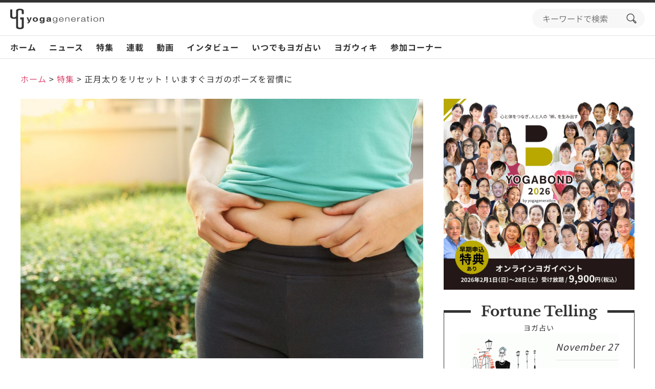

--- FILE ---
content_type: text/html; charset=UTF-8
request_url: https://www.yoga-gene.com/post-2846/
body_size: 37673
content:
<!doctype html>
<html lang="ja">
<head>
<meta charset="UTF-8">
<meta name="viewport" content="width=device-width, initial-scale=1">
<link rel="profile" href="https://gmpg.org/xfn/11">
<meta name='robots' content='index, follow, max-image-preview:large, max-snippet:-1, max-video-preview:-1'/>
<!-- This site is optimized with the Yoast SEO plugin v23.5 - https://yoast.com/wordpress/plugins/seo/ -->
<title>正月太りをリセット！いますぐヨガのポーズを習慣に | ヨガジェネレーション yogageneration</title>
<meta name="description" content="お正月といえばおせち料理にお餅、お酒、などなど美味しいものがたくさん！飲んだり食べたりして、長いお休みをダラーっと過ごしていると、あっという間にお腹周りがタプタプに緩んでしまいます。年末年始にたるんでしまったお腹をヨガでリセットしていきましょう。いますぐ実践できるヨガポーズをご紹介！"/>
<link rel="canonical" href="https://www.yoga-gene.com/post-2846/"/>
<meta property="og:locale" content="ja_JP"/>
<meta property="og:type" content="article"/>
<meta property="og:title" content="正月太りをリセット！いますぐヨガのポーズを習慣に | ヨガジェネレーション yogageneration"/>
<meta property="og:description" content="お正月といえばおせち料理にお餅、お酒、などなど美味しいものがたくさん！飲んだり食べたりして、長いお休みをダラーっと過ごしていると、あっという間にお腹周りがタプタプに緩んでしまいます。年末年始にたるんでしまったお腹をヨガでリセットしていきましょう。いますぐ実践できるヨガポーズをご紹介！"/>
<meta property="og:url" content="https://www.yoga-gene.com/post-2846/"/>
<meta property="og:site_name" content="ヨガジェネレーション yogageneration"/>
<meta property="article:published_time" content="2021-01-04T15:01:14+00:00"/>
<meta property="article:modified_time" content="2021-01-04T13:12:07+00:00"/>
<meta property="og:image" content="https://www.yoga-gene.com/wp-content/uploads/2012/01/azumi-shutterstock_567690934.jpg"/>
<meta property="og:image:width" content="1040"/>
<meta property="og:image:height" content="670"/>
<meta property="og:image:type" content="image/jpeg"/>
<meta name="author" content="ヨガジェネレーション編集部"/>
<meta name="twitter:card" content="summary_large_image"/>
<meta name="twitter:label1" content="執筆者"/>
<meta name="twitter:data1" content="ヨガジェネレーション編集部"/>
<style id='wp-emoji-styles-inline-css'>img.wp-smiley,img.emoji{display:inline!important;border:none!important;box-shadow:none!important;height:1em!important;width:1em!important;margin:0 .07em!important;vertical-align:-.1em!important;background:none!important;padding:0!important}</style><link rel='stylesheet' id='wp-block-library-css' href='https://www.yoga-gene.com/wp-includes/css/dist/block-library/A.style.min.css,qver=6.4.7.pagespeed.cf.7dkSrUVuLL.css' media='all'/><style id='classic-theme-styles-inline-css'>.wp-block-button__link{color:#fff;background-color:#32373c;border-radius:9999px;box-shadow:none;text-decoration:none;padding:calc(.667em + 2px) calc(1.333em + 2px);font-size:1.125em}.wp-block-file__button{background:#32373c;color:#fff;text-decoration:none}</style><style id='global-styles-inline-css'>body{--wp--preset--color--black:#000;--wp--preset--color--cyan-bluish-gray:#abb8c3;--wp--preset--color--white:#fff;--wp--preset--color--pale-pink:#f78da7;--wp--preset--color--vivid-red:#cf2e2e;--wp--preset--color--luminous-vivid-orange:#ff6900;--wp--preset--color--luminous-vivid-amber:#fcb900;--wp--preset--color--light-green-cyan:#7bdcb5;--wp--preset--color--vivid-green-cyan:#00d084;--wp--preset--color--pale-cyan-blue:#8ed1fc;--wp--preset--color--vivid-cyan-blue:#0693e3;--wp--preset--color--vivid-purple:#9b51e0;--wp--preset--gradient--vivid-cyan-blue-to-vivid-purple:linear-gradient(135deg,rgba(6,147,227,1) 0%,#9b51e0 100%);--wp--preset--gradient--light-green-cyan-to-vivid-green-cyan:linear-gradient(135deg,#7adcb4 0%,#00d082 100%);--wp--preset--gradient--luminous-vivid-amber-to-luminous-vivid-orange:linear-gradient(135deg,rgba(252,185,0,1) 0%,rgba(255,105,0,1) 100%);--wp--preset--gradient--luminous-vivid-orange-to-vivid-red:linear-gradient(135deg,rgba(255,105,0,1) 0%,#cf2e2e 100%);--wp--preset--gradient--very-light-gray-to-cyan-bluish-gray:linear-gradient(135deg,#eee 0%,#a9b8c3 100%);--wp--preset--gradient--cool-to-warm-spectrum:linear-gradient(135deg,#4aeadc 0%,#9778d1 20%,#cf2aba 40%,#ee2c82 60%,#fb6962 80%,#fef84c 100%);--wp--preset--gradient--blush-light-purple:linear-gradient(135deg,#ffceec 0%,#9896f0 100%);--wp--preset--gradient--blush-bordeaux:linear-gradient(135deg,#fecda5 0%,#fe2d2d 50%,#6b003e 100%);--wp--preset--gradient--luminous-dusk:linear-gradient(135deg,#ffcb70 0%,#c751c0 50%,#4158d0 100%);--wp--preset--gradient--pale-ocean:linear-gradient(135deg,#fff5cb 0%,#b6e3d4 50%,#33a7b5 100%);--wp--preset--gradient--electric-grass:linear-gradient(135deg,#caf880 0%,#71ce7e 100%);--wp--preset--gradient--midnight:linear-gradient(135deg,#020381 0%,#2874fc 100%);--wp--preset--font-size--small:13px;--wp--preset--font-size--medium:20px;--wp--preset--font-size--large:36px;--wp--preset--font-size--x-large:42px;--wp--preset--spacing--20:.44rem;--wp--preset--spacing--30:.67rem;--wp--preset--spacing--40:1rem;--wp--preset--spacing--50:1.5rem;--wp--preset--spacing--60:2.25rem;--wp--preset--spacing--70:3.38rem;--wp--preset--spacing--80:5.06rem;--wp--preset--shadow--natural:6px 6px 9px rgba(0,0,0,.2);--wp--preset--shadow--deep:12px 12px 50px rgba(0,0,0,.4);--wp--preset--shadow--sharp:6px 6px 0 rgba(0,0,0,.2);--wp--preset--shadow--outlined:6px 6px 0 -3px rgba(255,255,255,1) , 6px 6px rgba(0,0,0,1);--wp--preset--shadow--crisp:6px 6px 0 rgba(0,0,0,1)}:where(.is-layout-flex){gap:.5em}:where(.is-layout-grid){gap:.5em}body .is-layout-flow>.alignleft{float:left;margin-inline-start:0;margin-inline-end:2em}body .is-layout-flow>.alignright{float:right;margin-inline-start:2em;margin-inline-end:0}body .is-layout-flow>.aligncenter{margin-left:auto!important;margin-right:auto!important}body .is-layout-constrained>.alignleft{float:left;margin-inline-start:0;margin-inline-end:2em}body .is-layout-constrained>.alignright{float:right;margin-inline-start:2em;margin-inline-end:0}body .is-layout-constrained>.aligncenter{margin-left:auto!important;margin-right:auto!important}body .is-layout-constrained > :where(:not(.alignleft):not(.alignright):not(.alignfull)){max-width:var(--wp--style--global--content-size);margin-left:auto!important;margin-right:auto!important}body .is-layout-constrained>.alignwide{max-width:var(--wp--style--global--wide-size)}body .is-layout-flex{display:flex}body .is-layout-flex{flex-wrap:wrap;align-items:center}body .is-layout-flex>*{margin:0}body .is-layout-grid{display:grid}body .is-layout-grid>*{margin:0}:where(.wp-block-columns.is-layout-flex){gap:2em}:where(.wp-block-columns.is-layout-grid){gap:2em}:where(.wp-block-post-template.is-layout-flex){gap:1.25em}:where(.wp-block-post-template.is-layout-grid){gap:1.25em}.has-black-color{color:var(--wp--preset--color--black)!important}.has-cyan-bluish-gray-color{color:var(--wp--preset--color--cyan-bluish-gray)!important}.has-white-color{color:var(--wp--preset--color--white)!important}.has-pale-pink-color{color:var(--wp--preset--color--pale-pink)!important}.has-vivid-red-color{color:var(--wp--preset--color--vivid-red)!important}.has-luminous-vivid-orange-color{color:var(--wp--preset--color--luminous-vivid-orange)!important}.has-luminous-vivid-amber-color{color:var(--wp--preset--color--luminous-vivid-amber)!important}.has-light-green-cyan-color{color:var(--wp--preset--color--light-green-cyan)!important}.has-vivid-green-cyan-color{color:var(--wp--preset--color--vivid-green-cyan)!important}.has-pale-cyan-blue-color{color:var(--wp--preset--color--pale-cyan-blue)!important}.has-vivid-cyan-blue-color{color:var(--wp--preset--color--vivid-cyan-blue)!important}.has-vivid-purple-color{color:var(--wp--preset--color--vivid-purple)!important}.has-black-background-color{background-color:var(--wp--preset--color--black)!important}.has-cyan-bluish-gray-background-color{background-color:var(--wp--preset--color--cyan-bluish-gray)!important}.has-white-background-color{background-color:var(--wp--preset--color--white)!important}.has-pale-pink-background-color{background-color:var(--wp--preset--color--pale-pink)!important}.has-vivid-red-background-color{background-color:var(--wp--preset--color--vivid-red)!important}.has-luminous-vivid-orange-background-color{background-color:var(--wp--preset--color--luminous-vivid-orange)!important}.has-luminous-vivid-amber-background-color{background-color:var(--wp--preset--color--luminous-vivid-amber)!important}.has-light-green-cyan-background-color{background-color:var(--wp--preset--color--light-green-cyan)!important}.has-vivid-green-cyan-background-color{background-color:var(--wp--preset--color--vivid-green-cyan)!important}.has-pale-cyan-blue-background-color{background-color:var(--wp--preset--color--pale-cyan-blue)!important}.has-vivid-cyan-blue-background-color{background-color:var(--wp--preset--color--vivid-cyan-blue)!important}.has-vivid-purple-background-color{background-color:var(--wp--preset--color--vivid-purple)!important}.has-black-border-color{border-color:var(--wp--preset--color--black)!important}.has-cyan-bluish-gray-border-color{border-color:var(--wp--preset--color--cyan-bluish-gray)!important}.has-white-border-color{border-color:var(--wp--preset--color--white)!important}.has-pale-pink-border-color{border-color:var(--wp--preset--color--pale-pink)!important}.has-vivid-red-border-color{border-color:var(--wp--preset--color--vivid-red)!important}.has-luminous-vivid-orange-border-color{border-color:var(--wp--preset--color--luminous-vivid-orange)!important}.has-luminous-vivid-amber-border-color{border-color:var(--wp--preset--color--luminous-vivid-amber)!important}.has-light-green-cyan-border-color{border-color:var(--wp--preset--color--light-green-cyan)!important}.has-vivid-green-cyan-border-color{border-color:var(--wp--preset--color--vivid-green-cyan)!important}.has-pale-cyan-blue-border-color{border-color:var(--wp--preset--color--pale-cyan-blue)!important}.has-vivid-cyan-blue-border-color{border-color:var(--wp--preset--color--vivid-cyan-blue)!important}.has-vivid-purple-border-color{border-color:var(--wp--preset--color--vivid-purple)!important}.has-vivid-cyan-blue-to-vivid-purple-gradient-background{background:var(--wp--preset--gradient--vivid-cyan-blue-to-vivid-purple)!important}.has-light-green-cyan-to-vivid-green-cyan-gradient-background{background:var(--wp--preset--gradient--light-green-cyan-to-vivid-green-cyan)!important}.has-luminous-vivid-amber-to-luminous-vivid-orange-gradient-background{background:var(--wp--preset--gradient--luminous-vivid-amber-to-luminous-vivid-orange)!important}.has-luminous-vivid-orange-to-vivid-red-gradient-background{background:var(--wp--preset--gradient--luminous-vivid-orange-to-vivid-red)!important}.has-very-light-gray-to-cyan-bluish-gray-gradient-background{background:var(--wp--preset--gradient--very-light-gray-to-cyan-bluish-gray)!important}.has-cool-to-warm-spectrum-gradient-background{background:var(--wp--preset--gradient--cool-to-warm-spectrum)!important}.has-blush-light-purple-gradient-background{background:var(--wp--preset--gradient--blush-light-purple)!important}.has-blush-bordeaux-gradient-background{background:var(--wp--preset--gradient--blush-bordeaux)!important}.has-luminous-dusk-gradient-background{background:var(--wp--preset--gradient--luminous-dusk)!important}.has-pale-ocean-gradient-background{background:var(--wp--preset--gradient--pale-ocean)!important}.has-electric-grass-gradient-background{background:var(--wp--preset--gradient--electric-grass)!important}.has-midnight-gradient-background{background:var(--wp--preset--gradient--midnight)!important}.has-small-font-size{font-size:var(--wp--preset--font-size--small)!important}.has-medium-font-size{font-size:var(--wp--preset--font-size--medium)!important}.has-large-font-size{font-size:var(--wp--preset--font-size--large)!important}.has-x-large-font-size{font-size:var(--wp--preset--font-size--x-large)!important}.wp-block-navigation a:where(:not(.wp-element-button)){color:inherit}:where(.wp-block-post-template.is-layout-flex){gap:1.25em}:where(.wp-block-post-template.is-layout-grid){gap:1.25em}:where(.wp-block-columns.is-layout-flex){gap:2em}:where(.wp-block-columns.is-layout-grid){gap:2em}.wp-block-pullquote{font-size:1.5em;line-height:1.6}</style><link rel='stylesheet' id='contact-form-7-css' href='https://www.yoga-gene.com/wp-content/plugins/contact-form-7/includes/css/A.styles.css,qver=5.9.8.pagespeed.cf.bkX63Rfd0q.css' media='all'/><style id='toc-screen-css' media='all'>#toc_container li,#toc_container ul{margin:0;padding:0}#toc_container.no_bullets li,#toc_container.no_bullets ul,#toc_container.no_bullets ul li,.toc_widget_list.no_bullets,.toc_widget_list.no_bullets li{background:0 0;list-style-type:none;list-style:none}#toc_container.have_bullets li{padding-left:12px}#toc_container ul ul{margin-left:1.5em}#toc_container{background:#f9f9f9;border:1px solid #aaa;padding:10px;margin-bottom:1em;width:auto;display:table;font-size:95%}#toc_container.toc_light_blue{background:#edf6ff}#toc_container.toc_white{background:#fff}#toc_container.toc_black{background:#000}#toc_container.toc_transparent{background:none transparent}#toc_container p.toc_title{text-align:center;font-weight:700;margin:0;padding:0}#toc_container.toc_black p.toc_title{color:#aaa}#toc_container span.toc_toggle{font-weight:400;font-size:90%}#toc_container p.toc_title+ul.toc_list{margin-top:1em}.toc_wrap_left{float:left;margin-right:10px}.toc_wrap_right{float:right;margin-left:10px}#toc_container a{text-decoration:none;text-shadow:none}#toc_container a:hover{text-decoration:underline}.toc_sitemap_posts_letter{font-size:1.5em;font-style:italic}</style><style id='toc-screen-inline-css'>div#toc_container{width:100%}div#toc_container ul li{font-size:100%}</style><style id='dominant-color-styles-inline-css'>img[data-dominant-color]:not(.has-transparency) {background-color:var(--dominant-color)}</style><link rel='stylesheet' id='style-css-css' href='https://www.yoga-gene.com/wp-content/themes/yogageneration/assets/css/style.css?ver=1.0.1' media='all'/><link rel='stylesheet' id='tablepress-default-css' href='https://www.yoga-gene.com/wp-content/plugins/tablepress/css/build/default.css,qver=3.2.5.pagespeed.ce.sawwkWfq6w.css' media='all'/><style>.information-87435 .information-label-kongetsu{color:#fff;background-color:#dd8c11}</style><style>.information-87434 .information-label-attention{color:#fff;background-color:#2399dd}</style><style>.information-87415 .information-label-session{color:#fff;background-color:#db672e}</style><style>.information-87416 .information-label-information{color:#fff;background-color:#ef6085}</style><style>.instagram-li-1 .instagram-image{background-image:url(https://scontent-itm1-1.cdninstagram.com/v/t51.82787-15/584398998_18434423041103585_2286719387034384784_n.jpg?stp=dst-jpg_e35_tt6&_nc_cat=108&ccb=7-5&_nc_sid=18de74&efg=eyJlZmdfdGFnIjoiQ0xJUFMuYmVzdF9pbWFnZV91cmxnZW4uQzMifQ%3D%3D&_nc_ohc=bBHaOpr0qMAQ7kNvwFmVZAm&_nc_oc=Adk0J1W_fjkelHFSdP3_dNvbHs2xNo-nv282wF4ZdaULlYcF64qrNa7pmBRpHTDkWKY&_nc_zt=23&_nc_ht=scontent-itm1-1.cdninstagram.com&edm=AL-3X8kEAAAA&_nc_gid=2FQG8u8iNeByw-gDLNSSLQ&oh=00_AfgJxt8vlHipYSssOiSz-e9pS9YY7ARFFvkvUfWk5Ewgag&oe=692D4103)}</style><style>.instagram-li-2 .instagram-image{background-image:url(https://scontent-itm1-1.cdninstagram.com/v/t51.82787-15/588551847_18434256490103585_7514416005815847875_n.jpg?stp=dst-jpg_e35_tt6&_nc_cat=106&ccb=7-5&_nc_sid=18de74&efg=eyJlZmdfdGFnIjoiQ0xJUFMuYmVzdF9pbWFnZV91cmxnZW4uQzMifQ%3D%3D&_nc_ohc=jugRX1iY19IQ7kNvwF1uC_G&_nc_oc=AdkR1-SQED673Amh3xRJPfM5ID2cvMpoTndvX8orhzdfQ-SSRKsXSbFJN50nt4GsI0M&_nc_zt=23&_nc_ht=scontent-itm1-1.cdninstagram.com&edm=AL-3X8kEAAAA&_nc_gid=2FQG8u8iNeByw-gDLNSSLQ&oh=00_AfjMFe6r40xrj2ag_S-defn3MuUBFKsvNvPNKHcaaUQQVQ&oe=692D1ACB)}</style><style>.instagram-li-3 .instagram-image{background-image:url(https://scontent-itm1-1.cdninstagram.com/v/t51.82787-15/588213306_18434221384103585_4817538853371482790_n.jpg?stp=dst-jpg_e35_tt6&_nc_cat=110&ccb=7-5&_nc_sid=18de74&efg=eyJlZmdfdGFnIjoiQ0xJUFMuYmVzdF9pbWFnZV91cmxnZW4uQzMifQ%3D%3D&_nc_ohc=OoE-7D7uM9oQ7kNvwFGYhn9&_nc_oc=AdmN6U1NP2F5PE2HmzvcQEqKJZdtmI7mtFGi7qkjW9UmxPJMId5sIvZA75EMTx7Tn3c&_nc_zt=23&_nc_ht=scontent-itm1-1.cdninstagram.com&edm=AL-3X8kEAAAA&_nc_gid=2FQG8u8iNeByw-gDLNSSLQ&oh=00_Afj0GqP51k8e625kdjRf3M8RYvwEpK6h75ld8UQCaPGBQQ&oe=692D4077)}</style><style>.instagram-li-4 .instagram-image{background-image:url(https://scontent-itm1-1.cdninstagram.com/v/t51.82787-15/582081931_18434048020103585_5607303364956232954_n.jpg?stp=dst-jpg_e35_tt6&_nc_cat=100&ccb=7-5&_nc_sid=18de74&efg=eyJlZmdfdGFnIjoiQ0xJUFMuYmVzdF9pbWFnZV91cmxnZW4uQzMifQ%3D%3D&_nc_ohc=phNRUGvtRkkQ7kNvwHHz0ov&_nc_oc=AdnVTy-4zCdBoO0CVKlAkj91V3gc-LD7pVoDEEIaDeIzz9p5-ZvpRg1PJcKjtqWzOWs&_nc_zt=23&_nc_ht=scontent-itm1-1.cdninstagram.com&edm=AL-3X8kEAAAA&_nc_gid=2FQG8u8iNeByw-gDLNSSLQ&oh=00_AfihzFrKGKIjz6cqa0YmdwrYPDS-_IOfGnkom4DMd8jaXg&oe=692D359E)}</style><style>.instagram-li-5 .instagram-image{background-image:url(https://scontent-itm1-1.cdninstagram.com/v/t51.82787-15/584099041_18434040511103585_3858054108204204871_n.jpg?stp=dst-jpg_e35_tt6&_nc_cat=106&ccb=7-5&_nc_sid=18de74&efg=eyJlZmdfdGFnIjoiQ0FST1VTRUxfSVRFTS5iZXN0X2ltYWdlX3VybGdlbi5DMyJ9&_nc_ohc=QcGFEQE11zQQ7kNvwHvO8am&_nc_oc=AdlwMwotv9E6Y4nYJjMz2NuOQ7jnPek10P4Yv47V8uz3drCBhQvcin8FdsFeHvhm3Hg&_nc_zt=23&_nc_ht=scontent-itm1-1.cdninstagram.com&edm=AL-3X8kEAAAA&_nc_gid=2FQG8u8iNeByw-gDLNSSLQ&oh=00_AfhmsL9uz5tZ1_xcjiqNOSHKtV3kmIR-wkZhStLcVPpuQw&oe=692D31E1)}</style><style>.instagram-li-6 .instagram-image{background-image:url(https://scontent-itm1-1.cdninstagram.com/v/t51.82787-15/583186934_18433987045103585_3404298712276565071_n.jpg?stp=dst-jpg_e35_tt6&_nc_cat=101&ccb=7-5&_nc_sid=18de74&efg=eyJlZmdfdGFnIjoiQ0FST1VTRUxfSVRFTS5iZXN0X2ltYWdlX3VybGdlbi5DMyJ9&_nc_ohc=rU1jjXRsH1IQ7kNvwFq1cIt&_nc_oc=AdkVMcD4OSazCSsNIDjhylkfk-u4ek1NBOMT1Gq69W-gL8RCRVlvzR6wm1MN6Cs1rs8&_nc_zt=23&_nc_ht=scontent-itm1-1.cdninstagram.com&edm=AL-3X8kEAAAA&_nc_gid=2FQG8u8iNeByw-gDLNSSLQ&oh=00_Afi5r4A5YrdNzCjGm2qAshKRZ5gV6iSimXOW2Rt7dkGBtg&oe=692D2454)}</style><style>.instagram-li-7 .instagram-image{background-image:url(https://scontent-itm1-1.cdninstagram.com/v/t51.82787-15/581442690_18433575391103585_1714199900834802232_n.jpg?stp=dst-jpg_e35_tt6&_nc_cat=106&ccb=7-5&_nc_sid=18de74&efg=eyJlZmdfdGFnIjoiQ0FST1VTRUxfSVRFTS5iZXN0X2ltYWdlX3VybGdlbi5DMyJ9&_nc_ohc=N5DWfUSiSnYQ7kNvwE14YEs&_nc_oc=AdkqYmIVXXSj3Vz89jcU6ENWUhgzrJ6FoG44NsO3nmSStDTJ9fTfOmxGmPATHFYoiT0&_nc_zt=23&_nc_ht=scontent-itm1-1.cdninstagram.com&edm=AL-3X8kEAAAA&_nc_gid=2FQG8u8iNeByw-gDLNSSLQ&oh=00_AfimaK2rEQs-2iML1xw1QhffGSe0C9x5m_NvcrvD2xBn5w&oe=692D4562)}</style><style>.instagram-li-8 .instagram-image{background-image:url(https://scontent-itm1-1.cdninstagram.com/v/t51.82787-15/582005564_18433465111103585_5009467628731416315_n.jpg?stp=dst-jpg_e35_tt6&_nc_cat=109&ccb=7-5&_nc_sid=18de74&efg=eyJlZmdfdGFnIjoiQ0FST1VTRUxfSVRFTS5iZXN0X2ltYWdlX3VybGdlbi5DMyJ9&_nc_ohc=s_8CFEFGjGYQ7kNvwEeKKH7&_nc_oc=AdmAKokWXcO7-7-empdAvg-K6Qs2v0rvKd9zLyx3lFLAgivDR01TJ5AGaPw0zZOAuws&_nc_zt=23&_nc_ht=scontent-itm1-1.cdninstagram.com&edm=AL-3X8kEAAAA&_nc_gid=2FQG8u8iNeByw-gDLNSSLQ&oh=00_Afj5H_o6zvz58Apu7Meohw3qcVVva1NDsit_-MH6F2a6sA&oe=692D4246)}</style><style>.instagram-li-9 .instagram-image{background-image:url(https://scontent-itm1-1.cdninstagram.com/v/t51.82787-15/581690766_18433396009103585_6291072164236442010_n.jpg?stp=dst-jpg_e35_tt6&_nc_cat=107&ccb=7-5&_nc_sid=18de74&efg=eyJlZmdfdGFnIjoiQ0FST1VTRUxfSVRFTS5iZXN0X2ltYWdlX3VybGdlbi5DMyJ9&_nc_ohc=RKkk2b9C8WIQ7kNvwFXl1Mt&_nc_oc=Adntsk0yjl4-J5KTPyfNWhRkxfnKNXhA0m5lCz9i-3VD4YltqgFFGcMJMLPWidqNRKc&_nc_zt=23&_nc_ht=scontent-itm1-1.cdninstagram.com&edm=AL-3X8kEAAAA&_nc_gid=2FQG8u8iNeByw-gDLNSSLQ&oh=00_AfhbysHIWXEcGsJclW9cos2mGD4QCP5X3_aKhwWYBKIl1g&oe=692D4CF1)}</style><style>.instagram-li-10 .instagram-image{background-image:url(https://scontent-itm1-1.cdninstagram.com/v/t51.82787-15/582439899_18433238875103585_3634215907076759509_n.jpg?stp=dst-jpg_e35_tt6&_nc_cat=108&ccb=7-5&_nc_sid=18de74&efg=eyJlZmdfdGFnIjoiQ0FST1VTRUxfSVRFTS5iZXN0X2ltYWdlX3VybGdlbi5DMyJ9&_nc_ohc=DgYjNmHNWwEQ7kNvwFUfQda&_nc_oc=AdkboNSuiJY0B88d7nOlGDhMu1dSA-T2kByAl2D5ysXxfKoU_ebbWizmydkXnqAOtPE&_nc_zt=23&_nc_ht=scontent-itm1-1.cdninstagram.com&edm=AL-3X8kEAAAA&_nc_gid=2FQG8u8iNeByw-gDLNSSLQ&oh=00_AfiW6f1IfyqofUIVYGKnZ-2BHYH25IRJ8Nu4sU_wIEk94w&oe=692D430D)}</style><script type="application/ld+json" class="yoast-schema-graph">{"@context":"https://schema.org","@graph":[{"@type":"Article","@id":"https://www.yoga-gene.com/post-2846/#article","isPartOf":{"@id":"https://www.yoga-gene.com/post-2846/"},"author":{"name":"ヨガジェネレーション編集部","@id":"https://www.yoga-gene.com/#/schema/person/e3abf6ac5435483132bfebfa5f4e368f"},"headline":"正月太りをリセット！いますぐヨガのポーズを習慣に","datePublished":"2021-01-04T15:01:14+00:00","dateModified":"2021-01-04T13:12:07+00:00","mainEntityOfPage":{"@id":"https://www.yoga-gene.com/post-2846/"},"wordCount":22,"commentCount":0,"publisher":{"@id":"https://www.yoga-gene.com/#organization"},"image":{"@id":"https://www.yoga-gene.com/post-2846/#primaryimage"},"thumbnailUrl":"https://www.yoga-gene.com/wp-content/uploads/2012/01/azumi-shutterstock_567690934.jpg","articleSection":["特集"],"inLanguage":"ja","potentialAction":[{"@type":"CommentAction","name":"Comment","target":["https://www.yoga-gene.com/post-2846/#respond"]}]},{"@type":"WebPage","@id":"https://www.yoga-gene.com/post-2846/","url":"https://www.yoga-gene.com/post-2846/","name":"正月太りをリセット！いますぐヨガのポーズを習慣に | ヨガジェネレーション yogageneration","isPartOf":{"@id":"https://www.yoga-gene.com/#website"},"primaryImageOfPage":{"@id":"https://www.yoga-gene.com/post-2846/#primaryimage"},"image":{"@id":"https://www.yoga-gene.com/post-2846/#primaryimage"},"thumbnailUrl":"https://www.yoga-gene.com/wp-content/uploads/2012/01/azumi-shutterstock_567690934.jpg","datePublished":"2021-01-04T15:01:14+00:00","dateModified":"2021-01-04T13:12:07+00:00","description":"お正月といえばおせち料理にお餅、お酒、などなど美味しいものがたくさん！飲んだり食べたりして、長いお休みをダラーっと過ごしていると、あっという間にお腹周りがタプタプに緩んでしまいます。年末年始にたるんでしまったお腹をヨガでリセットしていきましょう。いますぐ実践できるヨガポーズをご紹介！","breadcrumb":{"@id":"https://www.yoga-gene.com/post-2846/#breadcrumb"},"inLanguage":"ja","potentialAction":[{"@type":"ReadAction","target":["https://www.yoga-gene.com/post-2846/"]}]},{"@type":"ImageObject","inLanguage":"ja","@id":"https://www.yoga-gene.com/post-2846/#primaryimage","url":"https://www.yoga-gene.com/wp-content/uploads/2012/01/azumi-shutterstock_567690934.jpg","contentUrl":"https://www.yoga-gene.com/wp-content/uploads/2012/01/azumi-shutterstock_567690934.jpg","width":1040,"height":670,"caption":"女性がお腹の肉をつまんでいるところ"},{"@type":"BreadcrumbList","@id":"https://www.yoga-gene.com/post-2846/#breadcrumb","itemListElement":[{"@type":"ListItem","position":1,"name":"ホーム","item":"https://www.yoga-gene.com/"},{"@type":"ListItem","position":2,"name":"正月太りをリセット！いますぐヨガのポーズを習慣に"}]},{"@type":"WebSite","@id":"https://www.yoga-gene.com/#website","url":"https://www.yoga-gene.com/","name":"ヨガジェネレーション","description":"ヨガの最新情報を配信するメディアサイト","publisher":{"@id":"https://www.yoga-gene.com/#organization"},"alternateName":"ヨガジェネレーション","potentialAction":[{"@type":"SearchAction","target":{"@type":"EntryPoint","urlTemplate":"https://www.yoga-gene.com/?s={search_term_string}"},"query-input":{"@type":"PropertyValueSpecification","valueRequired":true,"valueName":"search_term_string"}}],"inLanguage":"ja"},{"@type":"Organization","@id":"https://www.yoga-gene.com/#organization","name":"ヨガジェネレーション","alternateName":"ヨガジェネレーション","url":"https://www.yoga-gene.com/","logo":{"@type":"ImageObject","inLanguage":"ja","@id":"https://www.yoga-gene.com/#/schema/logo/image/","url":"https://www.yoga-gene.com/wp-content/uploads/2023/12/logo-1x1-1.png","contentUrl":"https://www.yoga-gene.com/wp-content/uploads/2023/12/logo-1x1-1.png","width":696,"height":696,"caption":"ヨガジェネレーション"},"image":{"@id":"https://www.yoga-gene.com/#/schema/logo/image/"}},{"@type":"Person","@id":"https://www.yoga-gene.com/#/schema/person/e3abf6ac5435483132bfebfa5f4e368f","name":"ヨガジェネレーション編集部","image":{"@type":"ImageObject","inLanguage":"ja","@id":"https://www.yoga-gene.com/#/schema/person/image/","url":"https://www.yoga-gene.com/wp-content/uploads/2018/07/9d9d59c96065b7b1d9e54920d7411672-96x96.jpg","contentUrl":"https://www.yoga-gene.com/wp-content/uploads/2018/07/9d9d59c96065b7b1d9e54920d7411672-96x96.jpg","caption":"ヨガジェネレーション編集部"},"description":"ヨガジェネレーション関する情報をみんなで発信！メディア情報だけでなく、講座やヨガジェネレーションでお世話になっている先生方の情報、スタッフが書いた情報などを発信中！","url":"https://www.yoga-gene.com/writer/editor/"}]}</script>
<!-- / Yoast SEO plugin. -->
<link rel='dns-prefetch' href='//www.youtube.com'/>
<link rel='dns-prefetch' href='//r2.future-shop.jp'/>
<link rel='dns-prefetch' href='//www.googletagmanager.com'/>
<link rel="alternate" type="application/rss+xml" title="ヨガジェネレーション yogageneration &raquo; フィード" href="https://www.yoga-gene.com/feed/"/>
<link rel="alternate" type="application/rss+xml" title="ヨガジェネレーション yogageneration &raquo; コメントフィード" href="https://www.yoga-gene.com/comments/feed/"/>
<link rel="alternate" type="application/rss+xml" title="ヨガジェネレーション yogageneration &raquo; 正月太りをリセット！いますぐヨガのポーズを習慣に のコメントのフィード" href="https://www.yoga-gene.com/post-2846/feed/"/>
<script>window._wpemojiSettings={"baseUrl":"https:\/\/s.w.org\/images\/core\/emoji\/14.0.0\/72x72\/","ext":".png","svgUrl":"https:\/\/s.w.org\/images\/core\/emoji\/14.0.0\/svg\/","svgExt":".svg","source":{"concatemoji":"https:\/\/www.yoga-gene.com\/wp-includes\/js\/wp-emoji-release.min.js?ver=6.4.7"}};!function(i,n){var o,s,e;function c(e){try{var t={supportTests:e,timestamp:(new Date).valueOf()};sessionStorage.setItem(o,JSON.stringify(t))}catch(e){}}function p(e,t,n){e.clearRect(0,0,e.canvas.width,e.canvas.height),e.fillText(t,0,0);var t=new Uint32Array(e.getImageData(0,0,e.canvas.width,e.canvas.height).data),r=(e.clearRect(0,0,e.canvas.width,e.canvas.height),e.fillText(n,0,0),new Uint32Array(e.getImageData(0,0,e.canvas.width,e.canvas.height).data));return t.every(function(e,t){return e===r[t]})}function u(e,t,n){switch(t){case"flag":return n(e,"\ud83c\udff3\ufe0f\u200d\u26a7\ufe0f","\ud83c\udff3\ufe0f\u200b\u26a7\ufe0f")?!1:!n(e,"\ud83c\uddfa\ud83c\uddf3","\ud83c\uddfa\u200b\ud83c\uddf3")&&!n(e,"\ud83c\udff4\udb40\udc67\udb40\udc62\udb40\udc65\udb40\udc6e\udb40\udc67\udb40\udc7f","\ud83c\udff4\u200b\udb40\udc67\u200b\udb40\udc62\u200b\udb40\udc65\u200b\udb40\udc6e\u200b\udb40\udc67\u200b\udb40\udc7f");case"emoji":return!n(e,"\ud83e\udef1\ud83c\udffb\u200d\ud83e\udef2\ud83c\udfff","\ud83e\udef1\ud83c\udffb\u200b\ud83e\udef2\ud83c\udfff")}return!1}function f(e,t,n){var r="undefined"!=typeof WorkerGlobalScope&&self instanceof WorkerGlobalScope?new OffscreenCanvas(300,150):i.createElement("canvas"),a=r.getContext("2d",{willReadFrequently:!0}),o=(a.textBaseline="top",a.font="600 32px Arial",{});return e.forEach(function(e){o[e]=t(a,e,n)}),o}function t(e){var t=i.createElement("script");t.src=e,t.defer=!0,i.head.appendChild(t)}"undefined"!=typeof Promise&&(o="wpEmojiSettingsSupports",s=["flag","emoji"],n.supports={everything:!0,everythingExceptFlag:!0},e=new Promise(function(e){i.addEventListener("DOMContentLoaded",e,{once:!0})}),new Promise(function(t){var n=function(){try{var e=JSON.parse(sessionStorage.getItem(o));if("object"==typeof e&&"number"==typeof e.timestamp&&(new Date).valueOf()<e.timestamp+604800&&"object"==typeof e.supportTests)return e.supportTests}catch(e){}return null}();if(!n){if("undefined"!=typeof Worker&&"undefined"!=typeof OffscreenCanvas&&"undefined"!=typeof URL&&URL.createObjectURL&&"undefined"!=typeof Blob)try{var e="postMessage("+f.toString()+"("+[JSON.stringify(s),u.toString(),p.toString()].join(",")+"));",r=new Blob([e],{type:"text/javascript"}),a=new Worker(URL.createObjectURL(r),{name:"wpTestEmojiSupports"});return void(a.onmessage=function(e){c(n=e.data),a.terminate(),t(n)})}catch(e){}c(n=f(s,u,p))}t(n)}).then(function(e){for(var t in e)n.supports[t]=e[t],n.supports.everything=n.supports.everything&&n.supports[t],"flag"!==t&&(n.supports.everythingExceptFlag=n.supports.everythingExceptFlag&&n.supports[t]);n.supports.everythingExceptFlag=n.supports.everythingExceptFlag&&!n.supports.flag,n.DOMReady=!1,n.readyCallback=function(){n.DOMReady=!0}}).then(function(){return e}).then(function(){var e;n.supports.everything||(n.readyCallback(),(e=n.source||{}).concatemoji?t(e.concatemoji):e.wpemoji&&e.twemoji&&(t(e.twemoji),t(e.wpemoji)))}))}((window,document),window._wpemojiSettings);</script>
<script src="https://www.yoga-gene.com/wp-includes/js/jquery/jquery.min.js,qver=3.7.1.pagespeed.jm.PoWN7KAtLT.js" id="jquery-core-js"></script>
<script src="https://www.yoga-gene.com/wp-includes/js/jquery/jquery-migrate.min.js,qver=3.4.1.pagespeed.jm.bhhu-RahTI.js" id="jquery-migrate-js"></script>
<script src="https://www.youtube.com/iframe_api?ver=6.4.7" id="YouTube API-js"></script>
<script src="https://r2.future-shop.jp/fs.ty20/pc/recommend.js?ver=6.4.7" id="fs-script-js"></script>
<!-- Site Kit によって追加された Google タグ（gtag.js）スニペット -->
<!-- Google アナリティクス スニペット (Site Kit が追加) -->
<script src="https://www.googletagmanager.com/gtag/js?id=GT-TQLV77D" id="google_gtagjs-js" async></script>
<script id="google_gtagjs-js-after">window.dataLayer=window.dataLayer||[];function gtag(){dataLayer.push(arguments);}gtag("set","linker",{"domains":["www.yoga-gene.com"]});gtag("js",new Date());gtag("set","developer_id.dZTNiMT",true);gtag("config","GT-TQLV77D");</script>
<link rel="https://api.w.org/" href="https://www.yoga-gene.com/wp-json/"/><link rel="alternate" type="application/json" href="https://www.yoga-gene.com/wp-json/wp/v2/posts/2846"/><link rel="EditURI" type="application/rsd+xml" title="RSD" href="https://www.yoga-gene.com/xmlrpc.php?rsd"/>
<meta name="generator" content="WordPress 6.4.7"/>
<link rel='shortlink' href='https://www.yoga-gene.com/?p=2846'/>
<link rel="alternate" type="application/json+oembed" href="https://www.yoga-gene.com/wp-json/oembed/1.0/embed?url=https%3A%2F%2Fwww.yoga-gene.com%2Fpost-2846%2F"/>
<link rel="alternate" type="text/xml+oembed" href="https://www.yoga-gene.com/wp-json/oembed/1.0/embed?url=https%3A%2F%2Fwww.yoga-gene.com%2Fpost-2846%2F&#038;format=xml"/>
<meta name="generator" content="Site Kit by Google 1.166.0"/><meta name="generator" content="Performance Lab 2.9.0; modules: images/dominant-color-images, images/webp-support, images/webp-uploads; plugins: ">
<link rel="pingback" href="https://www.yoga-gene.com/xmlrpc.php"><link rel="icon" href="https://www.yoga-gene.com/wp-content/uploads/2018/04/cropped-favicon-32x32.png.pagespeed.ce.1yta7TdEi9.png" sizes="32x32"/>
<link rel="icon" href="https://www.yoga-gene.com/wp-content/uploads/2018/04/cropped-favicon-192x192.png" sizes="192x192"/>
<link rel="apple-touch-icon" href="https://www.yoga-gene.com/wp-content/uploads/2018/04/cropped-favicon-180x180.png.pagespeed.ce.AxUUfTfaA-.png"/>
<meta name="msapplication-TileImage" content="https://www.yoga-gene.com/wp-content/uploads/2018/04/cropped-favicon-270x270.png"/>
</head>
<body class="post-template-default single single-post postid-2846 single-format-standard drawer drawer--left"><noscript><meta HTTP-EQUIV="refresh" content="0;url='https://www.yoga-gene.com/post-2846/?PageSpeed=noscript'" /><style><!--table,div,span,font,p{display:none} --></style><div style="display:block">Please click <a href="https://www.yoga-gene.com/post-2846/?PageSpeed=noscript">here</a> if you are not redirected within a few seconds.</div></noscript>
<div id="page" class="site">
<header id="masthead" class="site-header">
<div class="container-fluid">
<div class="row">
<div class="col">
<button type="button" class="drawer-toggle drawer-hamburger">
<span class="sr-only">toggle navigation</span>
<span class="drawer-hamburger-icon"></span>
</button>
</div>
<div class="col">
<div class="site-branding">
<a href="https://www.yoga-gene.com">
<img src="https://www.yoga-gene.com/wp-content/themes/yogageneration/assets/images/logo/logo-black.svg" class="site-logo" width="183" height="40" alt="ヨガジェネレーション yogageneration">
</a>
</div><!-- .site-branding -->
</div>
<div class="col">
<button class="btn-search js-modal-open">
<span class="sr-only">search button</span>
<i class="icon-search"></i>
</button>
<div class="searchform">
<form method="get" id="searchform" action="https://www.yoga-gene.com">
<div class="searchform-box">
<input type="text" name="s" value="" placeholder="キーワードで検索"/>
<button type="submit">
<span class="sr-only">search button</span>
<i class="icon-search"></i>
</button>
</div>
</form>
</div>	</div>
</div>
</div>
</header><!-- #masthead -->
<nav id="site-navigation" class="main-navigation">
<div class="container-fluid">
<div class="menu-header-menu-container"><ul id="primary-menu" class="menu"><li id="menu-item-9" class="icon-home menu-item menu-item-type-custom menu-item-object-custom menu-item-home menu-item-9"><a href="https://www.yoga-gene.com/">ホーム</a></li>
<li id="menu-item-100" class="icon-news menu-item menu-item-type-taxonomy menu-item-object-category menu-item-100"><a href="https://www.yoga-gene.com/category/news/">ニュース</a></li>
<li id="menu-item-98" class="icon-special menu-item menu-item-type-taxonomy menu-item-object-category current-post-ancestor current-menu-parent current-post-parent menu-item-98"><a href="https://www.yoga-gene.com/category/special/">特集</a></li>
<li id="menu-item-99" class="icon-series menu-item menu-item-type-taxonomy menu-item-object-category menu-item-99"><a href="https://www.yoga-gene.com/category/series/">連載</a></li>
<li id="menu-item-73103" class="menu-item menu-item-type-taxonomy menu-item-object-category menu-item-73103"><a href="https://www.yoga-gene.com/category/video/">動画</a></li>
<li id="menu-item-102" class="icon-interview menu-item menu-item-type-taxonomy menu-item-object-category menu-item-102"><a href="https://www.yoga-gene.com/category/interview/">インタビュー</a></li>
<li id="menu-item-73104" class="menu-item menu-item-type-post_type menu-item-object-page menu-item-73104"><a href="https://www.yoga-gene.com/numerology/">いつでもヨガ占い</a></li>
<li id="menu-item-157" class="icon-wiki menu-item menu-item-type-post_type_archive menu-item-object-pedia menu-item-157"><a href="https://www.yoga-gene.com/pedia/">ヨガウィキ</a></li>
<li id="menu-item-101" class="icon-question menu-item menu-item-type-taxonomy menu-item-object-category menu-item-101"><a href="https://www.yoga-gene.com/category/question/">参加コーナー</a></li>
</ul></div>	</div>
</nav><!-- #site-navigation -->
<div class="breadcrumbs" typeof="BreadcrumbList" vocab="https://schema.org/">
<div class="container-l">
<div class="breadcrumbs-inner">
<!-- Breadcrumb NavXT 7.4.1 -->
<span property="itemListElement" typeof="ListItem"><a property="item" typeof="WebPage" title="ヨガジェネレーション yogagenerationへ移動" href="https://www.yoga-gene.com" class="home"><span property="name">ホーム</span></a><meta property="position" content="1"></span> &gt; <span property="itemListElement" typeof="ListItem"><a property="item" typeof="WebPage" title="特集のカテゴリーアーカイブへ移動" href="https://www.yoga-gene.com/category/special/" class="taxonomy category"><span property="name">特集</span></a><meta property="position" content="2"></span> &gt; <span property="itemListElement" typeof="ListItem"><span property="name">正月太りをリセット！いますぐヨガのポーズを習慣に</span><meta property="position" content="3"></span>	</div>
</div>
</div>
<nav id="portal-navigation" class="portal-navigation">
<div class="container-l">
<ul id="menu-portal-menu" class="menu"><li id="menu-item-41" class="icon icon-media menu-item menu-item-type-custom menu-item-object-custom menu-item-41"><a href="/" description="MEDIA"><span class="icon"></span><div class="menu-item-name">メディア<br><span class="menu-item-description">MEDIA</span></div></a></li>
<li id="menu-item-16690" class="icon icon-seminar menu-item menu-item-type-custom menu-item-object-custom menu-item-16690"><a target="_blank" href="https://shop.yoga-gene.com/" description="SEMINAR"><span class="icon"></span><div class="menu-item-name">ヨガ講座<br><span class="menu-item-description">SEMINAR</span></div></a></li>
<li id="menu-item-73063" class="icon icon-video menu-item menu-item-type-custom menu-item-object-custom menu-item-73063"><a href="https://www.youtube.com/@yogageneration" description="YOUTUBE"><span class="icon"></span><div class="menu-item-name">ヨガ動画<br><span class="menu-item-description">YOUTUBE</span></div></a></li>
<li id="menu-item-40" class="icon icon-ty20 menu-item menu-item-type-custom menu-item-object-custom menu-item-40"><a target="_blank" href="https://www.tokyo-yogawear.jp/" description="TOKYO YOGAWEAR"><span class="icon"></span><div class="menu-item-name">東京ヨガウェア<br><span class="menu-item-description">TOKYO YOGAWEAR</span></div></a></li>
</ul>	</div>
</nav>
<main id="primary" class="site-main">
<div class="container-l">
<div class="main-row">
<div class="main-col">
<article id="post-2846" class="oldstyle post-2846 post type-post status-publish format-standard has-post-thumbnail hentry category-special tag_postit-pose">
<header class="entry-header">
<div class="entry-thumbnail">
<img width="1000" height="644" src="https://www.yoga-gene.com/wp-content/uploads/2012/01/azumi-shutterstock_567690934-1000x644.jpg" class="entry-image wp-post-image" alt="女性がお腹の肉をつまんでいるところ" decoding="async" fetchpriority="high" srcset="https://www.yoga-gene.com/wp-content/uploads/2012/01/azumi-shutterstock_567690934-1000x644.jpg 1000w, https://www.yoga-gene.com/wp-content/uploads/2012/01/azumi-shutterstock_567690934-500x322.jpg 500w, https://www.yoga-gene.com/wp-content/uploads/2012/01/azumi-shutterstock_567690934-768x495.jpg 768w, https://www.yoga-gene.com/wp-content/uploads/2012/01/azumi-shutterstock_567690934-728x469.jpg 728w, https://www.yoga-gene.com/wp-content/uploads/2012/01/azumi-shutterstock_567690934-520x335.jpg 520w, https://www.yoga-gene.com/wp-content/uploads/2012/01/azumi-shutterstock_567690934-312x201.jpg 312w, https://www.yoga-gene.com/wp-content/uploads/2012/01/azumi-shutterstock_567690934.jpg 1040w" sizes="(max-width: 1000px) 100vw, 1000px"/>	</div>
<div class="entry-label">
<span class="entry-category"><i class="icon icon-special"></i>特集</span>
</div>
<h1 class="entry-title">正月太りをリセット！いますぐヨガのポーズを習慣に</h1>	<div class="entry-meta">
<div class="row">
<div class="col">
<time class="entry-date">2021年1月5日</time>
</div>
<div class="col">
<div class="read-time">
<span>読了時間</span>
<big>1</big><small class="unit">分</small>
</div>
</div>
</div>
</div><!-- .entry-meta -->
</header><!-- .entry-header -->
<div class="entry-content">
<div class="row">
<div class="col">
<div id="toc_container" class="toc_transparent no_bullets"><p class="toc_title">記事の項目</p><ul class="toc_list"><li><a href="#i"><span class="toc_number toc_depth_1">1</span> ヨガで年末年始のたるみをリセット！</a></li><li><a href="#OK"><span class="toc_number toc_depth_1">2</span> “ながら”でもOK！体を動かす習慣を</a></li><li><a href="#i-2"><span class="toc_number toc_depth_1">3</span> お腹周りにおすすめのポーズ</a><ul><li><a href="#i-3"><span class="toc_number toc_depth_2">3.1</span> 腹式呼吸</a></li><li><a href="#i-4"><span class="toc_number toc_depth_2">3.2</span> 船のポーズ</a></li><li><a href="#i-5"><span class="toc_number toc_depth_2">3.3</span> ねじりのポーズ</a></li></ul></li><li><a href="#i-6"><span class="toc_number toc_depth_1">4</span> ヨガのある生活を取り戻して、食欲も通常モードへ</a></li></ul></div>
<h2><span id="i">ヨガで年末年始のたるみをリセット！</span></h2>
<p>お正月といえばおせち料理にお餅、お酒、などなど美味しいものがたくさん！飲んだり食べたりして、長いお休みをダラーっと過ごしていると、あっという間にお腹周りがタプタプに緩んでしまいます。年末年始にたるんでしまった<strong>お腹をヨガでリセット</strong>していきましょう。</p>
<h2><span id="OK">“ながら”でもOK！体を動かす習慣を</span></h2>
<p>お腹周りの贅肉は、すぐに落とせば元通りになるそうです。ダラダラする癖が長引かないように、そして、ついたお肉も定着してしまわないうちに、<strong>しっかり動かす習慣</strong>を取り戻しましょう。</p>
<h2><span id="i-2">お腹周りにおすすめのポーズ</span></h2>
<h3><span id="i-3">腹式呼吸</span></h3>
<figure id="attachment_7214" aria-describedby="caption-attachment-7214" style="width: 1040px" class="wp-caption alignnone"><img decoding="async" src="https://www.yoga-gene.com/wp-content/uploads/2012/01/azumi-shutterstock_557789461.jpg" alt="女性が部屋で腹式呼吸の練習をしているところ" width="1040" height="670" class="size-full wp-image-7214" srcset="https://www.yoga-gene.com/wp-content/uploads/2012/01/azumi-shutterstock_557789461.jpg 1040w, https://www.yoga-gene.com/wp-content/uploads/2012/01/azumi-shutterstock_557789461-500x322.jpg 500w, https://www.yoga-gene.com/wp-content/uploads/2012/01/azumi-shutterstock_557789461-768x495.jpg 768w, https://www.yoga-gene.com/wp-content/uploads/2012/01/azumi-shutterstock_557789461-1000x644.jpg 1000w, https://www.yoga-gene.com/wp-content/uploads/2012/01/azumi-shutterstock_557789461-728x469.jpg 728w, https://www.yoga-gene.com/wp-content/uploads/2012/01/azumi-shutterstock_557789461-520x335.jpg 520w, https://www.yoga-gene.com/wp-content/uploads/2012/01/azumi-shutterstock_557789461-312x201.jpg 312w" sizes="(max-width: 1040px) 100vw, 1040px"/><figcaption id="caption-attachment-7214" class="wp-caption-text">乱れた食生活で疲れ気味の身体をリフレッシュ</figcaption></figure>
<p>腹式呼吸をすることは、<strong>自律神経を整えたり、便秘にも効果がある</strong>と言われています。乱れた食生活で疲れ気味の心身をリフレッシュさせましょう。</p>
<h3><span id="i-4">船のポーズ</span></h3>
<figure id="attachment_7215" aria-describedby="caption-attachment-7215" style="width: 1040px" class="wp-caption alignnone"><img decoding="async" src="https://www.yoga-gene.com/wp-content/uploads/2012/01/azumi-shutterstock_1112657993.jpg" alt="船のポーズをしている女性" width="1040" height="670" class="size-full wp-image-7215" srcset="https://www.yoga-gene.com/wp-content/uploads/2012/01/azumi-shutterstock_1112657993.jpg 1040w, https://www.yoga-gene.com/wp-content/uploads/2012/01/azumi-shutterstock_1112657993-500x322.jpg 500w, https://www.yoga-gene.com/wp-content/uploads/2012/01/azumi-shutterstock_1112657993-768x495.jpg 768w, https://www.yoga-gene.com/wp-content/uploads/2012/01/azumi-shutterstock_1112657993-1000x644.jpg 1000w, https://www.yoga-gene.com/wp-content/uploads/2012/01/azumi-shutterstock_1112657993-728x469.jpg 728w, https://www.yoga-gene.com/wp-content/uploads/2012/01/azumi-shutterstock_1112657993-520x335.jpg 520w, https://www.yoga-gene.com/wp-content/uploads/2012/01/azumi-shutterstock_1112657993-312x201.jpg 312w" sizes="(max-width: 1040px) 100vw, 1040px"/><figcaption id="caption-attachment-7215" class="wp-caption-text">体幹部を鍛える船のポーズ</figcaption></figure>
<p>お腹のラインをつくる縦に伸びる筋肉を使うことで、ウエストのくびれにつながる脂肪を燃えやすい身体にしてくれます。呼吸を深く、2〜3分キープしてみましょう。<strong>体幹部を鍛え</strong>て、キュッとしまったお腹を目指しましょう！</p>
<h3><span id="i-5">ねじりのポーズ</span></h3>
<figure id="attachment_7216" aria-describedby="caption-attachment-7216" style="width: 1040px" class="wp-caption alignnone"><img loading="lazy" decoding="async" src="https://www.yoga-gene.com/wp-content/uploads/2012/01/azumi-shutterstock_547337725.jpg" alt="部屋でヨガマットの上でねじりのポーズをしている女性" width="1040" height="670" class="size-full wp-image-7216" srcset="https://www.yoga-gene.com/wp-content/uploads/2012/01/azumi-shutterstock_547337725.jpg 1040w, https://www.yoga-gene.com/wp-content/uploads/2012/01/azumi-shutterstock_547337725-500x322.jpg 500w, https://www.yoga-gene.com/wp-content/uploads/2012/01/azumi-shutterstock_547337725-768x495.jpg 768w, https://www.yoga-gene.com/wp-content/uploads/2012/01/azumi-shutterstock_547337725-1000x644.jpg 1000w, https://www.yoga-gene.com/wp-content/uploads/2012/01/azumi-shutterstock_547337725-728x469.jpg 728w, https://www.yoga-gene.com/wp-content/uploads/2012/01/azumi-shutterstock_547337725-520x335.jpg 520w, https://www.yoga-gene.com/wp-content/uploads/2012/01/azumi-shutterstock_547337725-312x201.jpg 312w" sizes="(max-width: 1040px) 100vw, 1040px"/><figcaption id="caption-attachment-7216" class="wp-caption-text">ねじりのポーズは内臓にも刺激を与える</figcaption></figure>
<p>ぞうきんのようにお腹をねじって余計なお肉をしぼりだしましょう。内臓にも刺激を伝えて<strong>老廃物の排出を促していきます</strong>。</p>
<h2><span id="i-6">ヨガのある生活を取り戻して、食欲も通常モードへ</span></h2>
<p>運動不足の上に暴飲暴食を繰り返していると体の感覚が麻痺してしまい、「口が寂しい」「あれもこれも食べたい」という偽の食欲が暴れだして、<strong>本当に体が求めているものに気づけなくなってしまいます</strong>。少しずつでも体を動かすようにして、食事のサイクルを整え、体の声が聞こえる状態を取り戻しましょう。そうしていると、元の体に自然と戻っていくはずです。<b>大切なのは、少しずつでも毎日体を動かすこと</b>。</p>
<p>体型はその人の習慣を表します。短時間でもヨガを毎日している人は、ヨガをしている体になっていくものです。一日5分からでも良いので、ぜひ実践してみてくださいね。</p>
<div class="entry-pagination">
<div class="entry-pagination-previous"><a href="https://www.yoga-gene.com/post-35927/" rel="prev"><span>前の記事</span>自然と化学物質。相反するものをヨガ的に考える</a></div>
<div class="entry-pagination-next"><a href="https://www.yoga-gene.com/post-35015/" rel="next"><span>次の記事</span>乾燥は大敵！湿度を味方にしてヨガ的快適に過ごすには？</a></div>
</div>
</div>
<div class="col">
<div class="entry-author" itemprop="author" itemscope itemtype="https://schema.org/Person">
<a href="https://www.yoga-gene.com/writer/editor/" target="_self">
<div class="author-avatar">
<img alt='ヨガジェネレーション編集部 編集部' src='[data-uri]' srcset='https://www.yoga-gene.com/wp-content/uploads/2018/07/x9d9d59c96065b7b1d9e54920d7411672-600x600.jpg.pagespeed.ic.2ZfOz37Wqk.webp 2x' class='avatar avatar-300 photo' loading='lazy' decoding='async'/> </div>
<div class="author-content">
<div class="author-name">
<h3 itemprop="name">ヨガジェネレーション編集部 <small class="author-title">編集部</small>
</h3>
</div>
<div class="author-num">
<p>
<strong>802</strong>
<span>記事</span>
</p>
</div>
<span class="btn btn-black">記事一覧</span>
</div>
</a>
</div>	</div>
</div>
</div><!-- .entry-content -->
<footer class="entry-footer">
<div class="related">
<h2 class="related-headline">関連記事</h2>
<div class="related-row" itemscope itemtype="http://schema.org/Blog">
<div class="related-col">
<div class="block">
<a href="https://www.yoga-gene.com/post-87319/" class="block-link">
<div class="block-thumbnail">
<img width="1000" height="644" src="https://www.yoga-gene.com/wp-content/uploads/2025/11/xkobayashi-20251127-main-1000x644.webp.pagespeed.ic.k9N8pJB-IJ.webp" class="block-image suck not-transparent wp-post-image" alt="“いま”を生きる達人 ― 犬から学ぶマインドフルネス ―" decoding="async" loading="lazy" srcset="https://www.yoga-gene.com/wp-content/uploads/2025/11/xkobayashi-20251127-main-1000x644.webp.pagespeed.ic.k9N8pJB-IJ.webp 1000w, https://www.yoga-gene.com/wp-content/uploads/2025/11/xkobayashi-20251127-main-500x322.webp.pagespeed.ic.sSo87N3eQD.webp 500w, https://www.yoga-gene.com/wp-content/uploads/2025/11/xkobayashi-20251127-main-768x495.webp.pagespeed.ic.ddwuwpYIQu.webp 768w, https://www.yoga-gene.com/wp-content/uploads/2025/11/xkobayashi-20251127-main-jpg.webp.pagespeed.ic.zul_ys5VyC.webp 1040w" sizes="(max-width: 1000px) 100vw, 1000px" data-has-transparency="false" data-dominant-color="bea07f" style="--dominant-color: #bea07f;"/> </div>
<div class="block-content">
<div class="block-category">
<span class="block-label">特集</span>
</div>
<h2 class="block-title">“いま”を生きる達人 ― 犬から学ぶマインドフルネス ―</h2>
<div class="block-meta">
<div class="block-author">
<img alt='小林 眞咲惠　(Masae)' src='[data-uri]' srcset='https://www.yoga-gene.com/wp-content/uploads/2024/06/xkobayashi-masae-jpg-192x192.webp.pagespeed.ic.3hUNRn44eB.webp 2x' class='avatar avatar-96 photo' loading='lazy' decoding='async'/> <p>
<span class="block-author-name">小林 眞咲惠</span>
<small class="block-author-title">インド政府認定ヨガ講師・起業家</small>
</p>
</div>
<div class="block-date">
<time class="">2025年11月27日</time>
</div>
</div>
</div>
</a>
</div></div><div class="related-col">
<div class="block">
<a href="https://www.yoga-gene.com/post-87286/" class="block-link">
<div class="block-thumbnail">
<img width="1000" height="644" src="https://www.yoga-gene.com/wp-content/uploads/2025/11/keiko-20251120-main-1000x644.webp" class="block-image suck not-transparent wp-post-image" alt="メタボ対策にも！？アーユルヴェーダハーブの効果" decoding="async" loading="lazy" srcset="https://www.yoga-gene.com/wp-content/uploads/2025/11/keiko-20251120-main-1000x644.webp 1000w, https://www.yoga-gene.com/wp-content/uploads/2025/11/keiko-20251120-main-500x322.webp 500w, https://www.yoga-gene.com/wp-content/uploads/2025/11/keiko-20251120-main-768x495.webp 768w, https://www.yoga-gene.com/wp-content/uploads/2025/11/keiko-20251120-main-jpg.webp 1040w" sizes="(max-width: 1000px) 100vw, 1000px" data-has-transparency="false" data-dominant-color="595c55" style="--dominant-color: #595c55;"/> </div>
<div class="block-content">
<div class="block-category">
<span class="block-label">特集</span>
</div>
<h2 class="block-title">メタボ対策にも！？アーユルヴェーダハーブの効果</h2>
<div class="block-meta">
<div class="block-author">
<img alt='Keikoプロフィール画像' src='https://www.yoga-gene.com/wp-content/uploads/2022/04/keiko_profile-96x96.png' srcset='https://www.yoga-gene.com/wp-content/uploads/2022/04/keiko_profile-192x192.png 2x' class='avatar avatar-96 photo' height='96' width='96' loading='lazy' decoding='async'/> <p>
<span class="block-author-name">Keiko</span>
<small class="block-author-title">ヨガインストラクター</small>
</p>
</div>
<div class="block-date">
<time class="">2025年11月20日</time>
</div>
</div>
</div>
</a>
</div></div><div class="related-col">
<div class="block">
<a href="https://www.yoga-gene.com/post-86555/" class="block-link">
<div class="block-thumbnail">
<img width="1000" height="644" src="https://www.yoga-gene.com/wp-content/uploads/2025/09/kobayashi-20251001-main-1000x644.webp" class="block-image suck not-transparent wp-post-image" alt="ビートルズ “Let it be” が語る「あるがままに生きる」 －マインドフルネスの真髄がここに。" decoding="async" loading="lazy" srcset="https://www.yoga-gene.com/wp-content/uploads/2025/09/kobayashi-20251001-main-1000x644.webp 1000w, https://www.yoga-gene.com/wp-content/uploads/2025/09/kobayashi-20251001-main-500x322.webp 500w, https://www.yoga-gene.com/wp-content/uploads/2025/09/kobayashi-20251001-main-768x495.webp 768w, https://www.yoga-gene.com/wp-content/uploads/2025/09/kobayashi-20251001-main-jpg.webp 1040w" sizes="(max-width: 1000px) 100vw, 1000px" data-has-transparency="false" data-dominant-color="5b6162" style="--dominant-color: #5b6162;"/> </div>
<div class="block-content">
<div class="block-category">
<span class="block-label">特集</span>
</div>
<h2 class="block-title">ビートルズ “Let it be” が語る「あるがままに生きる」<br>－マインドフルネスの真髄がここに。</h2>
<div class="block-meta">
<div class="block-author">
<img alt='小林 眞咲惠　(Masae)' src='[data-uri]' srcset='https://www.yoga-gene.com/wp-content/uploads/2024/06/xkobayashi-masae-jpg-192x192.webp.pagespeed.ic.3hUNRn44eB.webp 2x' class='avatar avatar-96 photo' loading='lazy' decoding='async'/> <p>
<span class="block-author-name">小林 眞咲惠</span>
<small class="block-author-title">インド政府認定ヨガ講師・起業家</small>
</p>
</div>
<div class="block-date">
<time class="">2025年10月1日</time>
</div>
</div>
</div>
</a>
</div></div><div class="related-col">
<div class="block">
<a href="https://www.yoga-gene.com/post-86539/" class="block-link">
<div class="block-thumbnail">
<img width="1000" height="644" src="https://www.yoga-gene.com/wp-content/uploads/2025/09/keiko-20250930-main-1000x644.webp" class="block-image suck not-transparent wp-post-image" alt="脳機能や作業効率を活性化させる呼吸法" decoding="async" loading="lazy" srcset="https://www.yoga-gene.com/wp-content/uploads/2025/09/keiko-20250930-main-1000x644.webp 1000w, https://www.yoga-gene.com/wp-content/uploads/2025/09/keiko-20250930-main-500x322.webp 500w, https://www.yoga-gene.com/wp-content/uploads/2025/09/keiko-20250930-main-768x495.webp 768w, https://www.yoga-gene.com/wp-content/uploads/2025/09/keiko-20250930-main-jpg.webp 1040w" sizes="(max-width: 1000px) 100vw, 1000px" data-has-transparency="false" data-dominant-color="888484" style="--dominant-color: #888484;"/> </div>
<div class="block-content">
<div class="block-category">
<span class="block-label">特集</span>
</div>
<h2 class="block-title">脳機能や作業効率を活性化させる呼吸法</h2>
<div class="block-meta">
<div class="block-author">
<img alt='Keikoプロフィール画像' src='https://www.yoga-gene.com/wp-content/uploads/2022/04/keiko_profile-96x96.png' srcset='https://www.yoga-gene.com/wp-content/uploads/2022/04/keiko_profile-192x192.png 2x' class='avatar avatar-96 photo' height='96' width='96' loading='lazy' decoding='async'/> <p>
<span class="block-author-name">Keiko</span>
<small class="block-author-title">ヨガインストラクター</small>
</p>
</div>
<div class="block-date">
<time class="">2025年9月30日</time>
</div>
</div>
</div>
</a>
</div></div> </div>
</div>
</footer><!-- .entry-footer -->
</article><!-- #post-2846 -->
<div id="banner-inner"><span class="label-ads">広告</span><div class="banner">
<a href="https://yogabond.jp/" class="banner-link" target="_blank">
<div class="banner-thumbnail">
<img width="1000" height="523" src="https://www.yoga-gene.com/wp-content/uploads/2025/11/xads-20251103-01-191x1-1-1000x523.webp.pagespeed.ic.-MNNmx5Rd3.webp" class="banner-image suck not-transparent wp-post-image" alt="YOGABOND2026 オンラインヨガイベント" decoding="async" loading="lazy" srcset="https://www.yoga-gene.com/wp-content/uploads/2025/11/xads-20251103-01-191x1-1-1000x523.webp.pagespeed.ic.-MNNmx5Rd3.webp 1000w, https://www.yoga-gene.com/wp-content/uploads/2025/11/xads-20251103-01-191x1-1-500x262.webp.pagespeed.ic.VRH1snbVjn.webp 500w, https://www.yoga-gene.com/wp-content/uploads/2025/11/xads-20251103-01-191x1-1-768x402.webp.pagespeed.ic.aKUisZGg03.webp 768w, https://www.yoga-gene.com/wp-content/uploads/2025/11/xads-20251103-01-191x1-1-jpg.webp.pagespeed.ic.vNQIZHGzR8.webp 1200w" sizes="(max-width: 1000px) 100vw, 1000px" data-has-transparency="false" data-dominant-color="b6a58a" style="--dominant-color: #b6a58a;"/> </div>
</a>
</div></div>	</div>
<div class="main-col">
<aside id="secondary" class="widget-area">
<section id="custom_top_banner_widget-2" class="widget widget_custom_top_banner_widget"><div class="widget-content"><div class="sidebar-banner-top"><div class="banner">
<a href="https://yogabond.jp/" class="banner-link" target="_blank">
<div class="banner-thumbnail">
<img width="1000" height="1000" src="https://www.yoga-gene.com/wp-content/uploads/2025/11/xads-20251103-01-1x1-1-1000x1000.webp.pagespeed.ic.qt-u5oeJRB.webp" class="banner-image suck not-transparent wp-post-image" alt="YOGABOND2026 オンラインヨガイベント" decoding="async" loading="lazy" srcset="https://www.yoga-gene.com/wp-content/uploads/2025/11/xads-20251103-01-1x1-1-1000x1000.webp.pagespeed.ic.qt-u5oeJRB.webp 1000w, https://www.yoga-gene.com/wp-content/uploads/2025/11/xads-20251103-01-1x1-1-500x500.webp.pagespeed.ic.5agi82UcKy.webp 500w, https://www.yoga-gene.com/wp-content/uploads/2025/11/xads-20251103-01-1x1-1-300x300.webp.pagespeed.ic.I_TCac8Aij.webp 300w, https://www.yoga-gene.com/wp-content/uploads/2025/11/xads-20251103-01-1x1-1-768x768.webp.pagespeed.ic.2zmoIASsXt.webp 768w, https://www.yoga-gene.com/wp-content/uploads/2025/11/xads-20251103-01-1x1-1-jpg.webp.pagespeed.ic.8wmuahzARb.webp 1080w" sizes="(max-width: 1000px) 100vw, 1000px" data-has-transparency="false" data-dominant-color="a59081" style="--dominant-color: #a59081;"/> </div>
</a>
</div></div></div></section><section id="custom_fortune_widget-2" class="widget widget_custom_fortune_widget"><h2 class="widget-title">
<span>Fortune Telling</span><small>ヨガ占い</small>
</h2><div class="widget-content"><div class="fortune"><a href="https://www.yoga-gene.com/post-87400/" target="_self"><div class="fortune-thumbnail"><img width="1000" height="644" src="https://www.yoga-gene.com/wp-content/uploads/2019/02/xuranai-top8-1000x644.gif.pagespeed.ic.mEQ7nZvZzN.webp" class="fortune-image wp-post-image" alt="黒いワンピースを着たマダムYUKOの後ろをネコが追いかけるイラスト" decoding="async" loading="lazy" srcset="https://www.yoga-gene.com/wp-content/uploads/2019/02/xuranai-top8-1000x644.gif.pagespeed.ic.mEQ7nZvZzN.webp 1000w, https://www.yoga-gene.com/wp-content/uploads/2019/02/xuranai-top8-500x322.gif.pagespeed.ic.kvpmqvFV1u.webp 500w, https://www.yoga-gene.com/wp-content/uploads/2019/02/xuranai-top8-768x495.gif.pagespeed.ic.jOnoi7NSru.webp 768w, https://www.yoga-gene.com/wp-content/uploads/2019/02/xuranai-top8-728x469.gif.pagespeed.ic.OMQLC0IgWs.webp 728w, https://www.yoga-gene.com/wp-content/uploads/2019/02/xuranai-top8-520x335.gif.pagespeed.ic.uB1atw8u7i.webp 520w, https://www.yoga-gene.com/wp-content/uploads/2019/02/xuranai-top8-312x201.gif.pagespeed.ic.Us6AoGbTDr.webp 312w" sizes="(max-width: 1000px) 100vw, 1000px"/><div class="fortune-date">
<em>November 27</em>
<span>11</span>
</div></div></a></div></div><footer class="widget-footer"><div><a href="https://www.yoga-gene.com/post-87400/" class="widget-link">今日の数字をチェック</a></div></footer></section><section id="custom_menu_widget-2" class="widget widget_custom_menu_widget"><h2 class="widget-title">
<span>Portal Menu</span><small>ポータルメニュー</small>
</h2><nav class="sidebar-navigation"><ul id="menu-portal-menu-1" class="menu"><li class="icon icon-media menu-item menu-item-type-custom menu-item-object-custom menu-item-41"><a href="/" description="MEDIA"><span class="icon"></span><div class="menu-item-name">メディア<br><span class="menu-item-description">MEDIA</span></div></a></li>
<li class="icon icon-seminar menu-item menu-item-type-custom menu-item-object-custom menu-item-16690"><a target="_blank" href="https://shop.yoga-gene.com/" description="SEMINAR"><span class="icon"></span><div class="menu-item-name">ヨガ講座<br><span class="menu-item-description">SEMINAR</span></div></a></li>
<li class="icon icon-video menu-item menu-item-type-custom menu-item-object-custom menu-item-73063"><a href="https://www.youtube.com/@yogageneration" description="YOUTUBE"><span class="icon"></span><div class="menu-item-name">ヨガ動画<br><span class="menu-item-description">YOUTUBE</span></div></a></li>
<li class="icon icon-ty20 menu-item menu-item-type-custom menu-item-object-custom menu-item-40"><a target="_blank" href="https://www.tokyo-yogawear.jp/" description="TOKYO YOGAWEAR"><span class="icon"></span><div class="menu-item-name">東京ヨガウェア<br><span class="menu-item-description">TOKYO YOGAWEAR</span></div></a></li>
</ul></nav></section><section id="custom_ty20_ranking_widget-2" class="widget widget_custom_ty20_ranking_widget"></section><section id="custom_bottom_banner_widget-2" class="widget widget_custom_bottom_banner_widget"><div class="widget-content"><div class="sidebar-banner-bottom"><div class="banner">
<a href="https://shop.yoga-gene.com/program/23577/" class="banner-link" target="_blank">
<div class="banner-thumbnail">
<img width="1000" height="644" src="https://www.yoga-gene.com/wp-content/uploads/2020/02/x2002_banner-24-ryoko-E-1000x644.jpg.pagespeed.ic.pzqV5GORAi.webp" class="banner-image suck wp-post-image" alt="佐久間涼子「THE BASIC｜ザ・ベーシック」基礎トレーニング実践プログラム（全6回）" decoding="async" loading="lazy" srcset="https://www.yoga-gene.com/wp-content/uploads/2020/02/x2002_banner-24-ryoko-E-1000x644.jpg.pagespeed.ic.pzqV5GORAi.webp 1000w, https://www.yoga-gene.com/wp-content/uploads/2020/02/x2002_banner-24-ryoko-E-500x322.jpg.pagespeed.ic.t1xukNJwqw.webp 500w, https://www.yoga-gene.com/wp-content/uploads/2020/02/x2002_banner-24-ryoko-E-768x495.jpg.pagespeed.ic.xZVQGX4lf0.webp 768w, https://www.yoga-gene.com/wp-content/uploads/2020/02/x2002_banner-24-ryoko-E-728x469.jpg.pagespeed.ic.pQloXjd2Ib.webp 728w, https://www.yoga-gene.com/wp-content/uploads/2020/02/x2002_banner-24-ryoko-E-520x335.jpg.pagespeed.ic.Jqy8zJyvzf.webp 520w, https://www.yoga-gene.com/wp-content/uploads/2020/02/x2002_banner-24-ryoko-E-312x201.jpg.pagespeed.ic._L1-gSEcIy.webp 312w, https://www.yoga-gene.com/wp-content/uploads/2020/02/x2002_banner-24-ryoko-E.jpg.pagespeed.ic.ilETskf2Lk.webp 1040w" sizes="(max-width: 1000px) 100vw, 1000px"/> </div>
</a>
</div><div class="banner">
<a href="https://line.me/R/ti/p/%40lqd0202l" class="banner-link" target="_blank">
<div class="banner-thumbnail">
<img width="768" height="495" src="https://www.yoga-gene.com/wp-content/uploads/2019/02/xlineat-topphoto2021.jpg.pagespeed.ic.Z0moCnxZuV.webp" class="banner-image suck wp-post-image" alt="LINE@お友達募集" decoding="async" loading="lazy" srcset="https://www.yoga-gene.com/wp-content/uploads/2019/02/xlineat-topphoto2021.jpg.pagespeed.ic.Z0moCnxZuV.webp 768w, https://www.yoga-gene.com/wp-content/uploads/2019/02/xlineat-topphoto2021-500x322.jpg.pagespeed.ic.J3I31BD2Pe.webp 500w, https://www.yoga-gene.com/wp-content/uploads/2019/02/xlineat-topphoto2021-728x469.jpg.pagespeed.ic.4pdyVL2CJN.webp 728w, https://www.yoga-gene.com/wp-content/uploads/2019/02/xlineat-topphoto2021-520x335.jpg.pagespeed.ic.XjwIgBnHun.webp 520w, https://www.yoga-gene.com/wp-content/uploads/2019/02/xlineat-topphoto2021-312x201.jpg.pagespeed.ic.Mhka6_N7xt.webp 312w" sizes="(max-width: 768px) 100vw, 768px"/> </div>
</a>
</div></div></div></section></aside><!-- #secondary -->
</div>
</div>
</div>
</main><!-- #main -->
<section class="information">
<div class="container-l">
<header class="information-header">
<h2 class="information-headline"><span>お知らせ</span></h2>
</header>
<ul class="information-ul">
<li class="information-li information-87435">
<a href="https://shop.yoga-gene.com/program/68181/" class="information-link" target="_blank">
<time class="information-date">11月26日（水）</time>
<span class="information-label information-label-kongetsu">今月開催</span>
<span class="information-title">いよいよ今週末第4期がスタート！瞑想を伝える人になる。佐藤ゴウによる瞑想指導者養成講座</span>
</a>
</li>
<li class="information-li information-87434">
<a href="https://shop.yoga-gene.com/program/8654-2/" class="information-link" target="_blank">
<time class="information-date">11月26日（水）</time>
<span class="information-label information-label-attention">今注目</span>
<span class="information-title">クンダリーニヨガは難しくない！一度体験してみませんか？75分クラス明日開催</span>
</a>
</li>
<li class="information-li information-87415">
<a href="https://shop.yoga-gene.com/program/60220/" class="information-link" target="_self">
<time class="information-date">11月26日（水）</time>
<span class="information-label information-label-session">無料説明会</span>
<span class="information-title">待望の日曜開催決定！「ピラティスインストラクター養成講座」まずは無料説明会へ</span>
</a>
</li>
<li class="information-li information-87416">
<a href="https://shop.yoga-gene.com/program/74185/" class="information-link" target="_self">
<time class="information-date">11月26日（水）</time>
<span class="information-label information-label-information">お知らせ</span>
<span class="information-title">高尾美穂、新刊「体も心もいい感じ」発売！出版記念イベント開催決定</span>
</a>
</li>
</ul>
</div>
</section>
<section class="footer-section program">
<div class="container-l">
<div class="row">
<div class="col">
<div class="program-header">
<h2 class="program-headline">ヨガ講座</h2>
<p class="program-description">ヨガジェネレーション主催の<br>おすすめ講座</p>
<a href="https://shop.yoga-gene.com/" class="btn btn-border btn-next" target="_blank">講座サイト</a>
</div>
</div>
<div class="col">
<div class="program-content">
<div class="program-ul">
<div class="program-li">
<div class="program-block">
<a href="https://shop.yoga-gene.com/program/68841/" class="program-link">
<div class="program-thumbnail"><img src="https://shop.yoga-gene.com/wp-content/uploads/2024/11/mahesh90-top-800x515_new-520x335.jpg" alt="Dr.マヘシュ直接指導！[症状別]ヨガセラピー体験クラス" class="program-image suck"></div>
<h2 class="program-title">Dr.マヘシュ直接指導！[症状別]ヨガセラピー体験クラス</h2><div class="program-schedule">
<ul class="schedule-ul"><li class="schedule-li">
<span class="schedule-place">オンライン</span>
<time class="schedule-date">2025年12月07日（日）</time>
</li><li class="schedule-li">
<span class="schedule-place">オンライン</span>
<time class="schedule-date">2026年01月25日（日）</time>
</li></ul>
</div></a>
</div>	</div>
<div class="program-li">
<div class="program-block">
<a href="https://shop.yoga-gene.com/program/67600/" class="program-link">
<div class="program-thumbnail"><img src="https://shop.yoga-gene.com/wp-content/uploads/2024/09/deep-breathingWS-L-top-520x335.jpg" alt="きほんの呼吸の効果を体感！大貫崇「呼吸レッスン60分」" class="program-image suck"></div>
<h2 class="program-title">きほんの呼吸の効果を体感！大貫崇「呼吸レッスン60分」</h2><div class="program-schedule">
<ul class="schedule-ul"><li class="schedule-li">
<span class="schedule-place">オンライン</span>
<time class="schedule-date">2025年11月29日（土）</time>
</li><li class="schedule-li">
<span class="schedule-place">オンライン</span>
<time class="schedule-date">2026年01月17日（土）</time>
</li></ul>
</div></a>
</div>	</div>
<div class="program-li">
<div class="program-block">
<a href="https://shop.yoga-gene.com/program/60302/" class="program-link">
<div class="program-thumbnail"><img src="https://shop.yoga-gene.com/wp-content/uploads/2023/10/flowshiki-top-1-520x335.jpg" alt="FLOWSHIKI｜フローシキ〝ふろしき〟を使ったヨガメソッド　体験ワー…" class="program-image suck"></div>
<h2 class="program-title">FLOWSHIKI｜フローシキ〝ふろしき〟を使ったヨガメソッド　体験ワー…</h2><div class="program-schedule">
<ul class="schedule-ul"><li class="schedule-li">
<span class="schedule-place">オンライン</span>
<time class="schedule-date">2025年11月29日（土）</time>
</li><li class="schedule-li">
<span class="schedule-place">オンライン</span>
<time class="schedule-date">2025年11月29日（土）</time>
</li></ul>
</div></a>
</div>	</div>
<div class="program-li">
<div class="program-block">
<a href="https://shop.yoga-gene.com/program/56932/" class="program-link">
<div class="program-thumbnail"><img src="https://shop.yoga-gene.com/wp-content/uploads/2023/04/kenharakuma-meditationWS-1-520x335.jpg" alt="［新感覚！］瞑想状態を体験する。ケンハラクマ 瞑想集中講座" class="program-image suck"></div>
<h2 class="program-title">［新感覚！］瞑想状態を体験する。ケンハラクマ 瞑想集中講座</h2><div class="program-schedule">
<ul class="schedule-ul"><li class="schedule-li">
<span class="schedule-place">東京</span>
<time class="schedule-date">2026年01月18日（日）</time>
</li><li class="schedule-li">
<span class="schedule-place">オンライン</span>
<time class="schedule-date">2026年01月18日（日）</time>
</li></ul>
</div></a>
</div>	</div>
<div class="program-li">
<div class="program-block">
<a href="https://shop.yoga-gene.com/program/11098/" class="program-link">
<div class="program-thumbnail"><img src="https://shop.yoga-gene.com/wp-content/uploads/2018/07/miho-takao-kotubanWS2-520x335.jpg" alt="産婦人科医：高尾美穂「骨盤底筋トレーニングヨガ体験ワークショッ…" class="program-image suck"></div>
<h2 class="program-title">産婦人科医：高尾美穂「骨盤底筋トレーニングヨガ体験ワークショッ…</h2><div class="program-schedule">
<ul class="schedule-ul"><li class="schedule-li">
<span class="schedule-place">オンライン</span>
<time class="schedule-date">2025年12月08日（月）</time>
</li></ul>
</div></a>
</div>	</div>
</div>
</div>
</div>
</div>
</div>
</section>
<section class="footer-section youtube">
<header class="footer-header">
<div class="container-l">
<h2 class="footer-title"><span>YouTube</span><small>ユーチューブ</small></h2>
<p class="footer-description">おうちでヨガを楽しむ動画コンテンツ</p>
</div>
</header>
<div class="footer-content">
<div class="container-l">
<div class="row">
<div class="col"><div class="youtube-list-block"><a href="https://www.youtube.com/watch?v=uBhuB3XNy_g" target="_blank" class="youtube-list-link"><div class="youtube-list-thumbnail"><img src="https://i.ytimg.com/vi/uBhuB3XNy_g/mqdefault.jpg" alt="『ヨガ指導者としての私らしさ』とは？MIKZOが久しぶりに新講座始めます！：ヨガインストラクターさん！ヨガの仕事に関する質問に答えます！vol.233" width="320" height="180" class="youtube-list-image suck"></div><h3 class="youtube-list-title">『ヨガ指導者としての私らしさ』とは？MIKZOが久しぶりに新講座始めます！：ヨガインストラクターさん！ヨガの仕事に関する質問に答えます！vol.233</h3><time class="youtube-list-date">2025年11月26日</time></a></div></div><div class="col"><div class="youtube-list-block"><a href="https://www.youtube.com/watch?v=S4zxc5cY8zM" target="_blank" class="youtube-list-link"><div class="youtube-list-thumbnail"><img src="https://i.ytimg.com/vi/S4zxc5cY8zM/mqdefault.jpg" alt="内観の力を強化できる「マントラとは？」インド在住ヨガ哲学講師：永井由香先生にお話しいただきました！" width="320" height="180" class="youtube-list-image suck"></div><h3 class="youtube-list-title">内観の力を強化できる「マントラとは？」インド在住ヨガ哲学講師：永井由香先生にお話しいただきました！</h3><time class="youtube-list-date">2025年11月25日</time></a></div></div><div class="col"><div class="youtube-list-block"><a href="https://www.youtube.com/watch?v=18FoRpsWpB0" target="_blank" class="youtube-list-link"><div class="youtube-list-thumbnail"><img src="https://i.ytimg.com/vi/18FoRpsWpB0/mqdefault.jpg" alt="日本最大級のオンラインヨガイベント「YOGABOND｜ヨガボンド2026」クラスラインナップ＆クラス内容が公開されました！" width="320" height="180" class="youtube-list-image suck"></div><h3 class="youtube-list-title">日本最大級のオンラインヨガイベント「YOGABOND｜ヨガボンド2026」クラスラインナップ＆クラス内容が公開されました！</h3><time class="youtube-list-date">2025年11月24日</time></a></div></div><div class="col"><div class="youtube-list-block"><a href="https://www.youtube.com/watch?v=61R4-patppQ" target="_blank" class="youtube-list-link"><div class="youtube-list-thumbnail"><img src="https://i.ytimg.com/vi/61R4-patppQ/mqdefault.jpg" alt="『ヨガイベントの立ち上げ方』：ヨガインストラクターさん！ヨガの仕事に関する質問に答えます！vol.232" width="320" height="180" class="youtube-list-image suck"></div><h3 class="youtube-list-title">『ヨガイベントの立ち上げ方』：ヨガインストラクターさん！ヨガの仕事に関する質問に答えます！vol.232</h3><time class="youtube-list-date">2025年11月20日</time></a></div></div>	</div>
<div class="row">
</div>
</div>
</div>
<footer class="footer-footer">
<div class="container-l">
<div class="aligncenter">
<a href="https://www.youtube.com/channel/UCELLqudOPzvrGhF1f28vJFg/" class="btn btn-border btn-next" target="_blank">公式YouTubeチェンネル</a>
</div>
</div>
</footer>
</section>
<section class="footer-section instagram">
<header class="footer-header">
<div class="container-l">
<h2 class="footer-title"><span>Instagram</span><small>インスタグラム</small></h2>
</div>
</header>
<div class="footer-content">
<div class="container-l">
<ul class="instagram-ul"><li class="instagram-li instagram-li-1"><div class="instagram-box"><a href="https://www.instagram.com/reel/DRbY35lD-lR/" class="instagram-link" target="_blank"><img src="[data-uri]" alt="YOGABOND2026のスケジュールに加えてクラスタイトルそして各クラス内容まで公開されましたー！公開を記念してハワイからヨーコ・フジワラ先生浅野佑介先生、倉田まいこ先生をお招きしてLiveをさせて頂きました🙌ぜひチェックしてみて下さい🙏#ヨガボンド2026#yogabond2026" class="instagram-image"></a></div></li><li class="instagram-li instagram-li-2"><div class="instagram-box"><a href="https://www.instagram.com/reel/DRX4D00j9Ry/" class="instagram-link" target="_blank"><img src="[data-uri]" alt="「最近生徒さんから依存されていると感じます…」ヨガジェネ代表のMIKIZO（ミキゾー）が答えます！【今後のスケジュール】11/30（日）Zoom｜私らしさを活かすヨガ指導＆集客ワークショップ12/7（日）Zoom｜ヨガビジネス〈スタートアップ講座〉12/10（水）Zoom｜【先着1名】ヨガインストラクター向け個人指導 90分12/17（水）Zoom｜【先着1名】ヨガインストラクター向け個人指導 90分12/25（木）Zoom｜【先着1名】ヨガインストラクター向け個人指導 90分1/12（月祝）東京｜ヨガビジネス〈スタートアップ講座〉＼第７期を募集開始！／ヨガインストラクターのための独立開業 ５ヶ月コース＜全10回＞2月22日（日）〜7月12日（日）【無料面談会】ヨガインストラクターのための独立開業 ５ヶ月コース＜全10回＞11月30日（日）17:00～18:0012月14日（日）11:00～12:0012月21日（日）11:00～12:00【お申込みはYouTube“MIKIZOに聞け！”の概要欄から】#ヨガ #yoga #ヨガビジネス 集客 MIKIZO ミキゾー ヨガ業界 ヨガインストラクター 開業" class="instagram-image"></a></div></li><li class="instagram-li instagram-li-3"><div class="instagram-box"><a href="https://www.instagram.com/reel/DRXOYt8j_WR/" class="instagram-link" target="_blank"><img src="[data-uri]" alt="【タオルはとっても使える！】チェアヨガ、シニアヨガ講師の山田いずみ先生は、シニアの方に分かりやすくポーズを、伝える工夫を惜しみません。分かりやすい言葉、仕草、表情、道具。ありとあらゆる方法で、気持ちよくポーズを取ってもらえる工夫を、講座では伝えてくれます。1番身近にあって、用途多用なのはズバリ【フェイスタオル】抜群なのは、長めのスポーツタオルや手ぬぐいだそうですが、是非、シニアヨガを伝える方は、ご用意いただくと良いかもしれません。この動画は、講座の内容を撮って出し！もっと詳しく学びたい方は、是非講座にご参加くださいね😊年内、12/8,15<月曜コース>が最後！年始めのチェアヨガは、1/24,25(土日)からスタート！お申し込みは【ヨガジェネ チェアヨガ】で検索してくださいね！#チェアヨガ#チェアヨガインストラクター #シニアヨガ" class="instagram-image"></a></div></li><li class="instagram-li instagram-li-4"><div class="instagram-box"><a href="https://www.instagram.com/reel/DRTelT2D3G6/" class="instagram-link" target="_blank"><img src="[data-uri]" alt="68店舗を運営するヨガチェーンLoive。400名を超えるロイブ所属インストラクターを統括する、TOPトレーナーとしてメソッド開発、指導教育をなさってきた北島トレーナーが、ヨガジェネLive初登場！来年3月から第1期生がスタートする新講座「感動を起こすヨガ指導法」についてお話頂きました🙏ぜひご視聴下さい！＾＾" class="instagram-image"></a></div></li><li class="instagram-li instagram-li-5"><div class="instagram-box"><a href="https://www.instagram.com/p/DRTa2OrDzRP/" class="instagram-link" target="_blank"><img src="[data-uri]" alt="【その腰痛、腰方形筋が原因かも！？】何をやっても中々良くならない…腰痛。実はその85％は原因不明とも云われています。今日は、そんな腰痛の中でも、ここを緩めたらラクになるかも！ということで、体の深部にある「腰方形筋」を緩める方法をお伝えします。外側にある筋肉じゃないので、マッサージではアプローチしにくい部分。Miwa先生と緩めていきましょう！————Miwa先生の年内開催講座はこちら■筋膜リリースヨガ指導者養成講座：オンライン12月13日（土）14日（日）■【年末限定企画】統合医療ヨガワークショップ：大阪スタジオ＆オンライン12月20日（土）#筋膜リリースヨガ#解剖学#腰痛" class="instagram-image"></a></div></li><li class="instagram-li instagram-li-6"><div class="instagram-box"><a href="https://www.instagram.com/p/DRSGK2Lj-r9/" class="instagram-link" target="_blank"><img src="[data-uri]" alt="＼THE BASIC、開催中／現在、オハナスマイル祐天寺では、佐久間涼子先生による体幹トレーニングプログラム「THE BASIC」が開催されています。涼子先生は、一人一人の体をしっかりみて、丁寧にアジャストをします。どんな動きが、なぜ必要か？個々に細かくアドバイスします。参加者の皆さんは、例えば腹横筋や多裂筋など、それまでなんとなく使っていた筋肉を「これか！」と確信を持って使えるようになっています。3か月後、どんな体になっているか、今から楽しみですね＾＾‥‥‥‥‥‥‥‥佐久間涼子先生の年内のスケジュール‥‥‥‥‥‥‥‥〇12月3日（水）オンライン「はじめてのアーサナ解剖学入門シリーズ」筋肉：下半身・背筋群編人体には600以上の筋肉があります。アーサナに必要な筋肉を厳選してお伝えしています。〇12月16日（火）オンライン〇12月25日（木）東京・対面「ハタヨガ90分クラス」何もない空っぽをシャバーサナで感じる。そのために体の緊張・力みから解放するシークエンスを行います。ぜひ、お気軽にご参加ください。［検索］ヨガジェネ 佐久間涼子#ヨガ#鍼灸師#解剖学#中目黒#オンラインヨガ" class="instagram-image"></a></div></li><li class="instagram-li instagram-li-7"><div class="instagram-box"><a href="https://www.instagram.com/p/DRJFsrQj5on/" class="instagram-link" target="_blank"><img src="[data-uri]" alt="【ついにスケジュール発表！】YOGABOND 2026｜早期特典は11/30までついに先日、ヨガ業界最大級のオンラインヨガイベント、YOGABOND 2026の第1弾スケジュールが公開されました！もうチェックはお済みですか？受付開始直後からすでにお申込みが続々増加中。今年の2月に初開催を迎えたこちらのイベントですが、2026年のYOGABONDは、さらにパワーアップ☆〇60名以上の日本トップ講師〇120クラス以上〇受け放題で 【9,900円（税込）】今年2月の第1回では、1,000名以上・延べ19,000人以上が参加し、オンラインとは思えないほどのつながりが生まれました。ーーーーーー◎11/30まで！早期お申込み特典をお忘れなく今、まずお伝えしたいのがこの特典！◆「伝説の5クラス」アーカイブ視聴権をプレゼント（視聴期間：12/1～2026/1/5）これは今年2月の第1回YOGABONDの参加者アンケートで圧倒的支持を得た[神回]を選抜した特別アーカイブです。☆伝説の5クラス①ヨーコ・フジワラ「美しすぎる太陽礼拝講座」②佐藤ゴウ「“瞑想っていいなぁ”と感じるクラス」③ケン・ハラクマ「誰でもできる瞑想講座・満月スペシャル」④本橋恵美「ヨガ・ピラティスの医科学的エビデンス」⑤岩崎真宏「栄養の専門家が語る“添加物”の秘密」これだけで元が取れる…と言われるほどの内容です。早割期間中のお申し込みが絶対にお得です！来年2月は、参加した1人1人に伝説が生まれる。一緒に、心と身体がひらく1ヶ月を過ごしましょう☆☆★☆-——————「ヨガボンド｜YOGABOND 2026」◎開催期間：2026年2月1日（日）～28日（土）◎参加費：9,900円（税込）◎11/30まで！早期お申込み特典をお忘れなく※2025年開催、人気5本の特典動画視聴権※視聴期間 12/1～2026/1/5まで——————☆★☆【ヨガボンド】で検索！#ヨガボンド #ヨガボンド2026 #オンラインヨガ #オンラインイベント #ヨガ #yogabond" class="instagram-image"></a></div></li><li class="instagram-li instagram-li-8"><div class="instagram-box"><a href="https://www.instagram.com/p/DRGvReGj1aQ/" class="instagram-link" target="_blank"><img src="[data-uri]" alt="＼📢ヨガイントラさんのリアルな声／昨今、ヨガ業界に流れる様々なニュースを見聞きしてこの先大丈夫なのだろうか。と不安な気持ちを抱えておられる方もいらっしゃるのではないでしょうか──しかし実はその裏で、静かに、そして力強く夢を叶えている人たちがいます。今回ご紹介するのは、ヨガインストラクターのための独立開業コースを卒業して〈まだ2年未満〉の、言うならば“ひよっこオーナー”たちの声。コースを卒業してからのその後と未来の後輩たちに向けて力強いエールをいただきました！彼女たちは、レンタルスタジオ・自宅サロン・オンライン、とそれぞれの形で自分の場所をつくり、毎日生徒さんと向き合っています。最初から特別な覚悟があったわけではありません。「やってみよう…！」という“小さな決意”だけ。でも、そこから世界は大きく変わりました。個人で事業を始めるのであれば、今はチャンス！というくらいヨガ業界は、まだまだ希望に満ちています。あなたの一歩も、ここから始めてみませんか？＼ 第7期 募集中 ／ヨガインストラクターのための独立開業 ５ヶ月コース＜全10回＞2026年2月22日（日）〜7月12日（日）☆今回は全て日曜開催です！【無料面談会】ヨガインストラクターのための独立開業 ５ヶ月コース11月20日（木）17:30～18:3011月30日（日）17:00～18:0012月14日（日）12:00～13:0012月21日（日）11:00～12:00🔍ヨガジェネ　独立開業　で検索！#ヨガ #yoga #ヨガビジネス #集客 #MIKIZO #ミキゾー #ヨガ業界 #ヨガインストラクター #開業" class="instagram-image"></a></div></li><li class="instagram-li instagram-li-9"><div class="instagram-box"><a href="https://www.instagram.com/p/DRFU_eQD4xe/" class="instagram-link" target="_blank"><img src="[data-uri]" alt="【しつけの在り方も学べるキッズヨガ】40代以上の世代では、なんとなく厳しい、肩がギュッとなる言葉です。しかし、感じだと【躾】身が美しいと書きます。保育士資格を持ち、キッズヨガを18年間教え続けている片岡まり子先生は言います。本当の「躾（しつけ）」は、実はすごくシンプルだと。子どもに伝えたい3つの「躾（しつけ）」とは？①姿勢②挨拶③素直さやみくもに叱ったり、怒鳴ったり、「罰する」「正（ただ）す」ことがしつけではないと言います。シンプルに、①美しい姿勢②適切な挨拶③受け入れる素直さこれだけで、十分な躾（しつけ）。ただ、失敗をしたら怒られたり、罰せられたりで育ってきた大人は、本当のしつけを勘違いしているかもしれません。「しつけ」という言葉がネガティブに聞こえてしまう。もしかすると、幼少期に自分が受けた「しつけ」がそうだったのかもしれません。今からでも気づいて、子どもたちに、本来の意味での「躾（しつけ）」を施すことができるようになるには、「学び続ける」ことが大切だ、とまり子先生は言います。ヨガ哲学にも通じるところがありますよね。まり子先生から、・本当の躾とは？・教育としてのキッズヨガを学びたい方は、今月末の養成講座に是非ご参加ください。#キッズヨガ ——◆片岡まり子のキッズヨガ指導者養成講座・11月28日-30日（金土日）大阪スタジオ・オンライン（3日間）——◆親子ヨガ｜特別イベント・12月13日（土）オンライン◆キッズヨガ：絵本を使ったプラーナヤーマ集中講座・12月13日（土）オンライン【片岡まり子おすすめ公開講座】◆5つの悩みを解消！基礎から学ぶプラーナヤーマ集中講座・11月23日（日）◆呼吸法を学ぶ、体感する：90分の体験クラス・11月23日（日）" class="instagram-image"></a></div></li><li class="instagram-li instagram-li-10"><div class="instagram-box"><a href="https://www.instagram.com/p/DRCCA51Dy9H/" class="instagram-link" target="_blank"><img src="[data-uri]" alt="【前鋸筋と菱形筋がポイント！巻き肩改善】　「肩を回しても、またすぐに戻る…」「胸を開いても、姿勢がキープできない…」それは肩の問題だけでなく、肩甲骨の動きや位置が不安定になっているサインです。今回はMiwa先生に、肩甲骨の土台となる筋肉の整え方を教えてもらいます。巻き肩の時は、・肩が前方に出る(肩関節の内旋)・背中が丸くなる（腰椎の後弯）・頭が前に出やすい（頸椎の前方移動）こうなってしまっています。ここを整えていくエクササイズを、Miwa先生に動画にしてもらいましたので、ぜひお楽しみください！——————次回のMiwa先生の講座は12月13日（土）14日（日）筋膜リリースヨガ指導者養成講座！アーカイブ受講も可です。#巻き肩#筋膜リリースヨガ #miwa#ヨガジェネレーション#解剖学#ヨガ解剖学" class="instagram-image"></a></div></li></ul>	</div>
</div>
<footer class="footer-footer">
<div class="container-l">
<div class="aligncenter">
<a href="https://www.instagram.com/yoga.generation/" class="btn btn-border btn-next" target="_blank">公式Instagram</a>
</div>
</div>
</footer>
</section>
<section class="footer-section group">
<header class="footer-header">
<div class="container-l">
<h2 class="footer-title"><span>Group</span><small>グループ</small></h2>
<p class="footer-description">ヨガジェネレーションの姉妹サイト</p>
</div>
</header>
<div class="footer-content">
<div class="container-l">
<ul class="group-ul">
<li class="group-li">
<a href="https://www.yoga-gene.com/" class="group-link" target="_blank">
<img src="[data-uri]" alt="ヨガジェネレーション" class="group-logo">
</a>
</li>
<li class="group-li">
<a href="https://www.ohanasmile.jp/" class="group-link" target="_blank">
<img src="[data-uri]" alt="オハナスマイルヨガスタジオ" class="group-logo">
</a>
</li>
<li class="group-li">
<a href="http://www.tokyo-yogawear.jp/" class="group-link" target="_blank">
<img src="[data-uri]" alt="東京ヨガウェア" class="group-logo">
</a>
</li>
<li class="group-li">
<a href="https://www.yoga-academy.jp/" class="group-link" target="_blank">
<img src="[data-uri]" alt="ヨガアカデミー大阪" class="group-logo">
</a>
</li>
</ul>
</div>
</div>
</section>
<footer id="colophon" class="site-footer">
<div class="footer-navigation">
<div class="container-l">
<div class="footer-row">
<div class="footer-col">
<h2>カテゴリ</h2>
<div class="footer-navigation-category">
<div class="menu-category-menu-container"><ul id="menu-category-menu" class="menu"><li id="menu-item-174" class="menu-item menu-item-type-taxonomy menu-item-object-category menu-item-174"><a href="https://www.yoga-gene.com/category/news/">ニュース</a></li>
<li id="menu-item-176" class="menu-item menu-item-type-taxonomy menu-item-object-category menu-item-176"><a href="https://www.yoga-gene.com/category/series/">連載</a></li>
<li id="menu-item-175" class="menu-item menu-item-type-taxonomy menu-item-object-category current-post-ancestor current-menu-parent current-post-parent menu-item-175"><a href="https://www.yoga-gene.com/category/special/">特集</a></li>
<li id="menu-item-173" class="menu-item menu-item-type-taxonomy menu-item-object-category menu-item-173"><a href="https://www.yoga-gene.com/category/interview/">インタビュー</a></li>
<li id="menu-item-172" class="menu-item menu-item-type-taxonomy menu-item-object-category menu-item-172"><a href="https://www.yoga-gene.com/category/question/">参加コーナー</a></li>
<li id="menu-item-73064" class="menu-item menu-item-type-taxonomy menu-item-object-category menu-item-73064"><a href="https://www.yoga-gene.com/category/video/">動画</a></li>
</ul></div>	<div class="menu-category-menu-2-container"><ul id="menu-category-menu-2" class="menu"><li id="menu-item-73065" class="menu-item menu-item-type-taxonomy menu-item-object-category menu-item-has-children menu-item-73065"><a href="https://www.yoga-gene.com/category/series/">連載</a>
<ul class="sub-menu">
<li id="menu-item-73066" class="menu-item menu-item-type-taxonomy menu-item-object-category menu-item-73066"><a href="https://www.yoga-gene.com/category/series/yuruvege/">ゆるベジ</a></li>
<li id="menu-item-73067" class="menu-item menu-item-type-taxonomy menu-item-object-category menu-item-73067"><a href="https://www.yoga-gene.com/category/series/yoga-literature/">ヨガで文学探訪</a></li>
<li id="menu-item-73068" class="menu-item menu-item-type-taxonomy menu-item-object-category menu-item-73068"><a href="https://www.yoga-gene.com/category/series/numerology/madam-yuko-numerology/">ヨガ数秘学講座</a></li>
<li id="menu-item-73069" class="menu-item menu-item-type-taxonomy menu-item-object-category menu-item-73069"><a href="https://www.yoga-gene.com/category/series/deepen-yoga-philosophy/">深めようヨガ哲学</a></li>
</ul>
</li>
</ul></div>	</div>
</div>
<div class="footer-col">
<div class="footer-navigation-contents">
<h2>コンテンツ</h2>
<div class="menu-contents-menu-container"><ul id="menu-contents-menu" class="menu"><li id="menu-item-73096" class="menu-item menu-item-type-post_type menu-item-object-page menu-item-73096"><a href="https://www.yoga-gene.com/latest/">新着記事</a></li>
<li id="menu-item-73070" class="menu-item menu-item-type-post_type menu-item-object-page menu-item-73070"><a href="https://www.yoga-gene.com/numerology/">いつでもヨガ占い</a></li>
<li id="menu-item-73071" class="menu-item menu-item-type-post_type_archive menu-item-object-pedia menu-item-73071"><a href="https://www.yoga-gene.com/pedia/">ヨガウィキ</a></li>
</ul></div> </div>
</div>
<div class="footer-col">
<div class="footer-navigation-shopgene">
<h2>ヨガ講座</h2>
<div class="menu-shopgene-menu-container"><ul id="menu-shopgene-menu" class="menu"><li id="menu-item-73086" class="menu-item menu-item-type-custom menu-item-object-custom menu-item-73086"><a target="_blank" rel="noopener" href="https://shop.yoga-gene.com/schedule/">日程で探す</a></li>
<li id="menu-item-73087" class="menu-item menu-item-type-custom menu-item-object-custom menu-item-73087"><a target="_blank" rel="noopener" href="https://shop.yoga-gene.com/style/">流派・スタイルで探す</a></li>
<li id="menu-item-73088" class="menu-item menu-item-type-custom menu-item-object-custom menu-item-73088"><a target="_blank" rel="noopener" href="https://shop.yoga-gene.com/program/">講座一覧</a></li>
<li id="menu-item-73089" class="menu-item menu-item-type-custom menu-item-object-custom menu-item-73089"><a target="_blank" rel="noopener" href="https://shop.yoga-gene.com/teacher/">講師一覧</a></li>
</ul></div>	</div>
</div>
<div class="footer-col">
<div class="footer-navigation-information">
<h2>インフォメーション</h2>
<div class="menu-information-menu-container"><ul id="menu-information-menu" class="menu"><li id="menu-item-73085" class="menu-item menu-item-type-post_type_archive menu-item-object-information menu-item-73085"><a href="https://www.yoga-gene.com/information/">お知らせ一覧</a></li>
<li id="menu-item-73083" class="menu-item menu-item-type-post_type menu-item-object-page menu-item-73083"><a href="https://www.yoga-gene.com/faq/">よくある質問</a></li>
<li id="menu-item-73084" class="menu-item menu-item-type-post_type menu-item-object-page menu-item-73084"><a href="https://www.yoga-gene.com/contact/">お問い合わせ</a></li>
</ul></div> </div>
</div>
</div>
</div>
</div>
<div id="footer-info" class="footer-info" itemprop="publisher" itemscope itemtype="http://schema.org/Organization">
<div class="container-l">
<div class="footer-info-inner">
<div class="footer-left">
<h1 class="footer-logo">
<a href="https://www.yoga-gene.com/" rel="home" itemprop="logo" itemscope itemtype="https://schema.org/ImageObject">
<img src="https://www.yoga-gene.com/wp-content/themes/yogageneration/assets/images/logo/logo-white.svg" alt="ヨガジェネレーション yogageneration">
<meta itemprop="url" content="https://www.yoga-gene.com/wp-content/themes/yogageneration/assets/images/logo/logo-white.svg">
<meta itemprop="width" content="300">
<meta itemprop="height" content="65">
</a>
<meta itemprop="name" content="ヨガジェネレーション yogageneration">
<meta itemprop="url" content="https://www.yoga-gene.com/">
</h1>
<address class="footer-address">株式会社オハナスマイル TEL 03-3760-9129<br>〒153-0052 東京都目黒区祐天寺2-9-4 虎ノ門ビル2F</address>
</div>
<div class="footer-right">
<nav class="footer-navigation-term">
<div class="menu-footer-menu-container"><ul id="menu-footer-menu" class="menu"><li id="menu-item-37" class="menu-item menu-item-type-post_type menu-item-object-page menu-item-37"><a href="https://www.yoga-gene.com/company/">会社概要</a></li>
<li id="menu-item-33918" class="menu-item menu-item-type-custom menu-item-object-custom menu-item-33918"><a target="_blank" rel="noopener" href="http://www.ohanasmile.com/recruit/">採用情報</a></li>
<li id="menu-item-35" class="menu-item menu-item-type-post_type menu-item-object-page menu-item-35"><a href="https://www.yoga-gene.com/term/">利用規約</a></li>
<li id="menu-item-34" class="menu-item menu-item-type-post_type menu-item-object-page menu-item-34"><a href="https://www.yoga-gene.com/privacy/">プライバシーポリシー</a></li>
</ul></div>	</nav>
<div class="site-info">
<a href="https://www.yoga-gene.com/">&copy;2008-2025 OHANAsmile Inc.</a>
</div><!-- .site-info -->
</div>
</div>
</div>
</div>
</footer><!-- #colophon -->
</div><!-- #page -->
<div id="gotop">
<a href="#top"></a>
</div>
<nav id="drawer-navigation" class="drawer-nav drawer-navigation">
<div class="drawer-content">
<ul id="menu-drawer-menu" class="menu"><li id="menu-item-73072" class="icon icon-media menu-item menu-item-type-custom menu-item-object-custom menu-item-has-children menu-item-73072"><a href="#" description="MEDIA"><span class="icon"></span><div class="menu-item-name">メディア<br><span class="menu-item-description">MEDIA</span></div></a>
<ul class="sub-menu">
<li id="menu-item-73073" class="menu-item menu-item-type-custom menu-item-object-custom menu-item-73073"><a href="/"><span class="icon"></span><div class="menu-item-name">ホーム</div></a></li>
<li id="menu-item-73074" class="menu-item menu-item-type-post_type menu-item-object-page menu-item-73074"><a href="https://www.yoga-gene.com/numerology/"><span class="icon"></span><div class="menu-item-name">いつでもヨガ占い</div></a></li>
<li id="menu-item-73076" class="menu-item menu-item-type-taxonomy menu-item-object-category menu-item-73076"><a href="https://www.yoga-gene.com/category/news/"><span class="icon"></span><div class="menu-item-name">ニュース</div></a></li>
<li id="menu-item-73079" class="menu-item menu-item-type-taxonomy menu-item-object-category menu-item-73079"><a href="https://www.yoga-gene.com/category/series/"><span class="icon"></span><div class="menu-item-name">連載</div></a></li>
<li id="menu-item-73075" class="menu-item menu-item-type-taxonomy menu-item-object-category current-post-ancestor current-menu-parent current-post-parent menu-item-73075"><a href="https://www.yoga-gene.com/category/special/"><span class="icon"></span><div class="menu-item-name">特集</div></a></li>
<li id="menu-item-73077" class="menu-item menu-item-type-taxonomy menu-item-object-category menu-item-73077"><a href="https://www.yoga-gene.com/category/interview/"><span class="icon"></span><div class="menu-item-name">インタビュー</div></a></li>
<li id="menu-item-73078" class="menu-item menu-item-type-taxonomy menu-item-object-category menu-item-73078"><a href="https://www.yoga-gene.com/category/question/"><span class="icon"></span><div class="menu-item-name">参加コーナー</div></a></li>
</ul>
</li>
<li id="menu-item-73080" class="icon icon-seminar menu-item menu-item-type-custom menu-item-object-custom menu-item-73080"><a target="_blank" href="https://shop.yoga-gene.com/" description="SEMINAR"><span class="icon"></span><div class="menu-item-name">ヨガ講座<br><span class="menu-item-description">SEMINAR</span></div></a></li>
<li id="menu-item-73081" class="icon icon-video menu-item menu-item-type-custom menu-item-object-custom menu-item-73081"><a target="_blank" href="https://www.youtube.com/@yogageneration" description="YOUTUBE"><span class="icon"></span><div class="menu-item-name">ヨガ動画<br><span class="menu-item-description">YOUTUBE</span></div></a></li>
<li id="menu-item-73082" class="icon icon-ty20 menu-item menu-item-type-custom menu-item-object-custom menu-item-73082"><a target="_blank" href="https://www.tokyo-yogawear.jp/" description="TOKYO YOGAWEAR"><span class="icon"></span><div class="menu-item-name">東京ヨガウェア<br><span class="menu-item-description">TOKYO YOGAWEAR</span></div></a></li>
</ul>	</div>
<div class="drawer-footer">
<div class="youtube-box">
<a href="https://www.youtube.com/watch?v=uBhuB3XNy_g" target="_blank" class="youtube-box-link">
<div class="youtube-box-thumbnail">
<img src="https://i.ytimg.com/vi/uBhuB3XNy_g/mqdefault.jpg" alt="『ヨガ指導者としての私らしさ』とは？MIKZOが久しぶりに新講座始めます！：ヨガインストラクターさん！ヨガの仕事に関する質問に答えます！vol.233" width="320" height="180" class="youtube-box-image suck">
</div>
<div class="youtube-box-content">
<h3 class="youtube-box-title">『ヨガ指導者としての私らしさ』とは？MIKZOが久しぶりに新講座始めます！：ヨガインストラクターさん！ヨガの仕事に関する質問に答えます！vol.233</h3>
<div class="youtube-box-meta">
<div class="youtube-box-author">
<img src="[data-uri]" alt="ヨガジェネレーション YouTubeチャンネル" class="youtube-box-avatar">
<p><span class="youtube-box-author-name">ヨガジェネレーション</span><small class="youtube-box-author-title">YouTubeチャンネル</small></p>
</div>
<div class="youtube-box-date">
<time>2025年11月26日</time>
</div>
</div>
</div>
</a>
</div>
</div>
</nav><div class="search-modal js-modal">
<div class="search-modal__bg js-modal-close"></div>
<div class="search-modal__content">
<form role="search" method="get" id="modal-form" class="modal-form" action="https://www.yoga-gene.com">
<div class="searchbox">
<input type="text" name="s" id="s" value="" placeholder="キーワードで検索"/>
<button type="submit"><i class="icon-search"></i></button>
</div>
</form>
</div><!--modal__inner-->
</div><!--modal-->
<script src="https://www.yoga-gene.com/wp-includes/js/dist/vendor/wp-polyfill-inert.min.js,qver==3.1.2+regenerator-runtime.min.js,qver==0.14.0.pagespeed.jc.8xv6CglIC0.js"></script><script>eval(mod_pagespeed_7st7mlgG8P);</script>
<script>eval(mod_pagespeed_Z43PHkuL_1);</script>
<script src="https://www.yoga-gene.com/wp-includes/js/dist/vendor/wp-polyfill.min.js,qver=3.15.0.pagespeed.ce.mpgBZ1HkmM.js" id="wp-polyfill-js"></script>
<script src="https://www.yoga-gene.com/wp-includes/js/dist/hooks.min.js,qver=c6aec9a8d4e5a5d543a1.pagespeed.ce.e9SOs71WgD.js" id="wp-hooks-js"></script>
<script src="https://www.yoga-gene.com/wp-includes/js/dist/i18n.min.js,qver=7701b0c3857f914212ef.pagespeed.ce.wsTipWLgbh.js" id="wp-i18n-js"></script>
<script id="wp-i18n-js-after">wp.i18n.setLocaleData({'text direction\u0004ltr':['ltr']});</script>
<script src="https://www.yoga-gene.com/wp-content/plugins/contact-form-7/includes/swv/js/index.js,qver=5.9.8.pagespeed.ce.78J-JT-uG3.js" id="swv-js"></script>
<script id="contact-form-7-js-extra">var wpcf7={"api":{"root":"https:\/\/www.yoga-gene.com\/wp-json\/","namespace":"contact-form-7\/v1"},"cached":"1"};</script>
<script id="contact-form-7-js-translations">(function(domain,translations){var localeData=translations.locale_data[domain]||translations.locale_data.messages;localeData[""].domain=domain;wp.i18n.setLocaleData(localeData,domain);})("contact-form-7",{"translation-revision-date":"2024-07-17 08:16:16+0000","generator":"GlotPress\/4.0.1","domain":"messages","locale_data":{"messages":{"":{"domain":"messages","plural-forms":"nplurals=1; plural=0;","lang":"ja_JP"},"This contact form is placed in the wrong place.":["\u3053\u306e\u30b3\u30f3\u30bf\u30af\u30c8\u30d5\u30a9\u30fc\u30e0\u306f\u9593\u9055\u3063\u305f\u4f4d\u7f6e\u306b\u7f6e\u304b\u308c\u3066\u3044\u307e\u3059\u3002"],"Error:":["\u30a8\u30e9\u30fc:"]}},"comment":{"reference":"includes\/js\/index.js"}});</script>
<script src="https://www.yoga-gene.com/wp-content/plugins/contact-form-7/includes/js/index.js,qver=5.9.8.pagespeed.ce.CxcZrfX6cj.js" id="contact-form-7-js"></script>
<script id="toc-front-js-extra">var tocplus={"smooth_scroll":"1","visibility_show":"\u8868\u793a","visibility_hide":"\u9589\u3058\u308b","width":"100%","smooth_scroll_offset":"40"};</script>
<script src="https://www.yoga-gene.com/wp-content/plugins,_table-of-contents-plus,_front.min.js,qver==2411.1+themes,_yogageneration,_assets,_js,_iscroll.js,qver==1.0.1+themes,_yogageneration,_assets,_js,_drawer.js,qver==1.0.1.pagespeed.jc.q2P0YWPgTF.js"></script><script>eval(mod_pagespeed_MLALdxEJw2);</script>
<script>eval(mod_pagespeed_aYXfbJlFSl);</script>
<script>eval(mod_pagespeed_BSP_JsYHdM);</script>
<script src="https://www.yoga-gene.com/wp-content/themes/yogageneration/assets/js/slick.min.js,qver==1.0.1+numerology.js,qver==1.0.1+single.js,qver==1.0.1+script.js,qver==1.0.1.pagespeed.jc.kSjcE_xxyH.js"></script><script>eval(mod_pagespeed_h2bB56Om7B);</script>
<script>eval(mod_pagespeed_1rajM481$q);</script>
<script>eval(mod_pagespeed_UQq9Pu$XZ5);</script>
<script>eval(mod_pagespeed_M$lL5gwcnm);</script>
<script src="https://www.yoga-gene.com/wp-content/themes/yogageneration/assets/js/inline.js?ver=6.4.7" id="Inline JS-js"></script>
<script id="Inline JS-js-after">var __player;function onPlayerReady(event){event.target.playVideo();}var done=false;function onPlayerStateChange(event){if(event.data==YT.PlayerState.PLAYING&&!done){setTimeout(stopVideo,6000);done=true;}}function stopVideo(){__player.stopVideo();}jQuery(function($){var mobile=false;var ua=navigator.userAgent;if(ua.indexOf('iPhone')>0||ua.indexOf('iPod')>0||ua.indexOf('iPad')>0||(ua.indexOf('Android')>0&&ua.indexOf('Mobile')>0)){mobile=true;}if(mobile){$('iframe').each(function(){$(this).attr('muted','');});}$('a[href^="#youtube"]').on('click',function(){var parent=$(this);var thumb=parent.find('.youtube-block-image');var video_id=thumb.data('video');var player_id=parent.find('.youtube-player').attr('id');__player=new YT.Player(player_id,{width:'640',height:'360',videoId:video_id,playerVars:{origin:'www.yoga-gene.com',loop:1,rel:0},events:{onReady:onPlayerReady}});thumb.css('z-index',0);parent.find('.icon').hide();return false;});});</script>
</body>
</html>
<!-- Dynamic page generated in 1.270 seconds. -->
<!-- Cached page generated by WP-Super-Cache on 2025-11-27 05:26:14 -->
<!-- Compression = gzip -->
<!-- super cache -->

--- FILE ---
content_type: text/css
request_url: https://www.yoga-gene.com/wp-content/themes/yogageneration/assets/css/style.css?ver=1.0.1
body_size: 16883
content:
@charset "UTF-8";
input,
button,
select,
textarea {
  -webkit-appearance: none;
  -moz-appearance: none;
  appearance: none;
  background: transparent;
  border: none;
  border-radius: 0;
  font: inherit;
  outline: none;
}

textarea {
  resize: vertical;
}

input[type=checkbox],
input[type=radio] {
  display: none;
}

input[type=submit],
input[type=button],
label,
button,
select {
  cursor: pointer;
}

select::-ms-expand {
  display: none;
}

@media all and (min-width: 897px) {
  .sp {
    display: none !important;
  }
}
@media all and (max-width: 896px) {
  .pc {
    display: none !important;
  }
}
/*
@font-face {
	font-family: 'Noto Sans JP';
	font-weight: 100;
	src: url(../font/Noto_Sans_JP/static/NotoSansJP-Thin.ttf);
}
@font-face {
	font-family: 'Noto Sans JP';
	font-weight: 200;
	src: url(../font/Noto_Sans_JP/static/NotoSansJP-ExtraLight.ttf);
}
@font-face {
	font-family: 'Noto Sans JP';
	font-weight: 300;
	src: url(../font/Noto_Sans_JP/static/NotoSansJP-Light.ttf);
}
*/
@font-face {
  font-family: "Noto Sans JP";
  font-weight: 400;
  src: url(../font/Noto_Sans_JP/static/NotoSansJP-Regular.ttf);
  font-display: swap;
}
@font-face {
  font-family: "Noto Sans JP";
  font-weight: 500;
  src: url(../font/Noto_Sans_JP/static/NotoSansJP-Medium.ttf);
  font-display: swap;
}
/*
@font-face {
	font-family: 'Noto Sans JP';
	font-weight: 600;
	src: url(../font/Noto_Sans_JP/static/NotoSansJP-SemiBold.ttf);
}
*/
@font-face {
  font-family: "Noto Sans JP";
  font-weight: 700;
  src: url(../font/Noto_Sans_JP/static/NotoSansJP-Bold.ttf);
  font-display: swap;
}
/*
@font-face {
	font-family: 'Noto Sans JP';
	font-weight: 800;
	src: url(../font/Noto_Sans_JP/static/NotoSansJP-ExtraBold.ttf);
}
@font-face {
	font-family: 'Noto Sans JP';
	font-weight: 900;
	src: url(../font/Noto_Sans_JP/static/NotoSansJP-Black.ttf);
}
*/
@font-face {
  font-family: "Lobster";
  font-weight: 400;
  src: url(../font/Lobster/Lobster-Regular.ttf);
  font-display: swap;
}
/*
@font-face {
	font-family: 'Libre Baskerville';
	font-weight: 400;
	src: url(../font/Libre_Baskerville/LibreBaskerville-Regular.ttf);
}
@font-face {
	font-family: 'Libre Baskerville';
	font-weight: 400;
	font-style: italic;
	src: url(../font/Libre_Baskerville/LibreBaskerville-Italic.ttf);
}
*/
@font-face {
  font-family: "Libre Baskerville";
  font-weight: 700;
  src: url(../font/Libre_Baskerville/LibreBaskerville-Bold.ttf);
  font-display: swap;
}
input:-webkit-autofill {
  box-shadow: 0 0 0 1000px white inset;
}

select:-webkit-autofill {
  box-shadow: 0 0 0 1000px white inset;
}

* {
  min-height: 0;
  min-width: 0;
  box-sizing: border-box;
}

html, body, div, span, applet, object, iframe, h1, h2, h3, h4, h5, h6, p, blockquote, pre, a, abbr, acronym, address, big, cite, code, del, dfn, em, font, img, ins, kbd, q, s, samp, small, strike, strong, sub, sup, tt, var, b, u, i, center, dl, dt, dd, ol, ul, li, fieldset, form, label, legend, table, caption, tbody, tfoot, thead, tr, th, td {
  margin: 0;
  padding: 0;
  background: transparent;
  border: 0;
  outline: 0;
}

body {
  margin: 0;
  font-family: "Noto Sans JP", sans-serif;
  font-weight: 400;
  color: #333;
}

html {
  font-size: 62.5%;
}

body, table, input, textarea, select, option {
  -webkit-font-smoothing: antialiased;
  -moz-osx-font-smoothing: grayscale;
}

body {
  font-size: 1.6rem;
  font-optical-sizing: auto;
  line-height: 1.8;
  letter-spacing: 0.1rem;
}

.suck {
  width: 100%;
  height: auto;
  display: block;
}

.alignnone img {
  margin: auto;
  display: block;
}

p.aligncenter {
  text-align: center;
}
p.alignright {
  text-align: right;
}

figure.alignnone,
img.alignnone {
  margin: auto;
  display: block;
}
figure.aligncenter,
img.aligncenter {
  margin: auto;
  display: block;
}

.container {
  max-width: 1140px;
  padding: 0 20px;
  margin: auto;
  position: relative;
}
.container-fluid {
  width: 100%;
  padding: 0 100px;
  margin: auto;
  position: relative;
}
@media all and (max-width: 1440px) {
  .container-fluid {
    padding: 0 50px;
  }
}
@media all and (max-width: 1300px) {
  .container-fluid {
    padding: 0 20px;
  }
}
.container-l {
  width: 100%;
  max-width: 1240px;
  padding: 0 20px;
  margin: auto;
}
.container-m {
  max-width: 840px;
  padding: 0 20px;
  margin: auto;
}
@media all and (max-width: 896px) {
  .container-m {
    width: 100%;
  }
}
.container-s {
  max-width: 760px;
  padding: 0 20px;
  margin: auto;
}
.container-xs {
  max-width: 450px;
  padding: 0 20px;
  margin: auto;
}

.row {
  flex-wrap: wrap;
  display: flex;
}
.row-main {
  margin: 0 -20px;
}
.row-main > .col {
  padding: 0 20px;
}
.row-main > .col:first-of-type {
  flex: 0 0 65%;
}
@media all and (max-width: 896px) {
  .row-main > .col:first-of-type {
    flex: 0 0 100%;
  }
}
.row-main > .col:last-of-type {
  flex: 0 0 35%;
}
@media all and (max-width: 896px) {
  .row-main > .col:last-of-type {
    flex: 0 0 100%;
  }
}

.section {
  padding: 0;
}
.section-header {
  margin-bottom: 10px;
}
.section-headline {
  font-size: 4.5rem;
  font-weight: 700;
}
@media all and (max-width: 896px) {
  .section-headline {
    font-size: 3rem;
  }
}
.section-headline .icon {
  margin-right: 5px;
}
.section-inner-center {
  text-align: center;
}
.section-background {
  background-color: #F7F7F7;
}

.row {
  margin-left: -20px;
  margin-right: -20px;
}

.col {
  padding: 0 20px;
}

.site {
  /*
  &-main {

      .col {
          padding: 0 20px;
          &:nth-of-type(1) {
              flex: 0 0 66.66666%;
              @include sp {
                  flex: 0 0 100%;
              }
          }
          &:nth-of-type(2) {
              flex: 0 0 33.33333%;
              @include sp {
                  flex: 0 0 100%;
              }
          }
      }
  }
  */
}

.text-marker {
  background: linear-gradient(transparent 60%, #ff6 60%);
}

/*!------------------------------------*\
    Base
\*!------------------------------------*/
.drawer-open {
  overflow: hidden !important;
}

.drawer-nav {
  position: fixed;
  z-index: 11;
  top: 0;
  overflow: hidden;
  width: 80%;
  height: 100%;
  color: #222;
  background-color: #fff;
}

.drawer-brand {
  font-size: 1.5rem;
  font-weight: bold;
  line-height: 3.75rem;
  display: block;
  padding-right: 0.75rem;
  padding-left: 0.75rem;
  text-decoration: none;
  color: #222;
}

.drawer-menu {
  margin: 0;
  padding: 0;
  list-style: none;
}

.drawer-menu-item {
  font-size: 1rem;
  display: block;
  padding: 0.75rem;
  text-decoration: none;
  color: #222;
}

.drawer-menu-item:hover {
  text-decoration: underline;
  color: #555;
  background-color: transparent;
}

/*! overlay */
.drawer-overlay {
  position: fixed;
  z-index: 10;
  top: 0;
  left: 0;
  display: none;
  width: 100%;
  height: 100%;
  background-color: rgba(0, 0, 0, 0.2);
}

.drawer-open .drawer-overlay {
  display: block;
}

/*!------------------------------------*\
    Top
\*!------------------------------------*/
.drawer--top .drawer-nav {
  top: -100%;
  left: 0;
  width: 100%;
  height: auto;
  max-height: 100%;
  transition: top 0.6s cubic-bezier(0.19, 1, 0.22, 1);
}

.drawer--top.drawer-open .drawer-nav {
  top: 0;
}

.drawer--top .drawer-hamburger,
.drawer--top.drawer-open .drawer-hamburger {
  right: 0;
}

/*!------------------------------------*\
    Left
\*!------------------------------------*/
.drawer--left .drawer-nav {
  left: -100%;
  transition: left 0.6s cubic-bezier(0.19, 1, 0.22, 1);
}

.drawer--left.drawer-open .drawer-nav,
.drawer--left .drawer-hamburger,
.drawer--left.drawer-open .drawer-navbar .drawer-hamburger {
  left: 0;
}

.drawer--left.drawer-open .drawer-hamburger {
  left: 80%;
}

/*!------------------------------------*\
    Right
\*!------------------------------------*/
.drawer--right .drawer-nav {
  right: -80%;
  transition: right 0.6s cubic-bezier(0.19, 1, 0.22, 1);
}

.drawer--right.drawer-open .drawer-nav,
.drawer--right .drawer-hamburger,
.drawer--right.drawer-open .drawer-navbar .drawer-hamburger {
  right: 0;
}

.drawer--right.drawer-open .drawer-hamburger {
  right: 80%;
}

/*!------------------------------------*\
    Hamburger
\*!------------------------------------*/
.drawer-hamburger {
  position: absolute;
  z-index: 14;
  top: 0;
  display: block;
  box-sizing: content-box;
  width: 2rem;
  padding: 0;
  padding-top: 18px;
  padding-right: 0.75rem;
  padding-bottom: 30px;
  padding-left: 0.75rem;
  transition: all 0.6s cubic-bezier(0.19, 1, 0.22, 1);
  transform: translate3d(0, 0, 0);
  border: 0;
  outline: 0;
  background-color: transparent;
}

.drawer-hamburger:hover {
  cursor: pointer;
  background-color: transparent;
}

.drawer-hamburger-icon {
  position: relative;
  display: block;
  margin-top: 10px;
}

.drawer-hamburger-icon,
.drawer-hamburger-icon:before,
.drawer-hamburger-icon:after {
  width: 100%;
  height: 2px;
  transition: all 0.6s cubic-bezier(0.19, 1, 0.22, 1);
  background-color: #222;
}

.drawer-hamburger-icon:before,
.drawer-hamburger-icon:after {
  position: absolute;
  top: -10px;
  left: 0;
  content: " ";
}

.drawer-hamburger-icon:after {
  top: 10px;
}

.drawer-open .drawer-hamburger-icon {
  background-color: transparent;
}

.drawer-open .drawer-hamburger-icon:before,
.drawer-open .drawer-hamburger-icon:after {
  top: 0;
}

.drawer-open .drawer-hamburger-icon:before {
  transform: rotate(45deg);
}

.drawer-open .drawer-hamburger-icon:after {
  transform: rotate(-45deg);
}

/*!------------------------------------*\
    accessibility
\*!------------------------------------*/
/*!
 * Only display content to screen readers
 * See: http://a11yproject.com/posts/how-to-hide-content
 */
.sr-only {
  position: absolute;
  overflow: hidden;
  clip: rect(0, 0, 0, 0);
  width: 1px;
  height: 1px;
  margin: -1px;
  padding: 0;
  border: 0;
}

/*!
 * Use in conjunction with .sr-only to only display content when it's focused.
 * Useful for "Skip to main content" links; see http://www.w3.org/TR/2013/NOTE-WCAG20-TECHS-20130905/G1
 * Credit: HTML5 Boilerplate
 */
.sr-only-focusable:active,
.sr-only-focusable:focus {
  position: static;
  overflow: visible;
  clip: auto;
  width: auto;
  height: auto;
  margin: 0;
}

/*!------------------------------------*\
    Sidebar
\*!------------------------------------*/
.drawer--sidebar {
  background-color: #fff;
}

.drawer--sidebar .drawer-contents {
  background-color: #fff;
}

@media (min-width: 64em) {
  .drawer--sidebar .drawer-hamburger {
    display: none;
    visibility: hidden;
  }
  .drawer--sidebar .drawer-nav {
    display: block;
    transform: none;
    position: fixed;
    width: 12.5rem;
    height: 100%;
  }
  /*! Left */
  .drawer--sidebar.drawer--left .drawer-nav {
    left: 0;
    border-right: 1px solid #ddd;
  }
  .drawer--sidebar.drawer--left .drawer-contents {
    margin-left: 12.5rem;
  }
  /*! Right */
  .drawer--sidebar.drawer--right .drawer-nav {
    right: 0;
    border-left: 1px solid #ddd;
  }
  .drawer--sidebar.drawer--right .drawer-contents {
    margin-right: 12.5rem;
  }
  /*! container */
  .drawer--sidebar .drawer-container {
    max-width: 48rem;
  }
}
@media (min-width: 75em) {
  .drawer--sidebar .drawer-nav {
    width: 80%;
  }
  .drawer--sidebar.drawer--left .drawer-contents {
    margin-left: 80%;
  }
  .drawer--sidebar.drawer--right .drawer-contents {
    margin-right: 80%;
  }
  /*! container */
  .drawer--sidebar .drawer-container {
    max-width: 60rem;
  }
}
/*!------------------------------------*\
    Navbar
\*!------------------------------------*/
.drawer--navbarTopGutter {
  padding-top: 3.75rem;
}

.drawer-navbar .drawer-navbar-header {
  border-bottom: 1px solid #ddd;
  background-color: #fff;
}

.drawer-navbar {
  z-index: 12;
  top: 0;
  width: 100%;
}

/*! .drawer-navbar modifier */
.drawer-navbar--fixed {
  position: fixed;
}

.drawer-navbar-header {
  position: relative;
  z-index: 12;
  box-sizing: border-box;
  width: 100%;
  height: 3.75rem;
  padding: 0 0.75rem;
  text-align: center;
}

.drawer-navbar .drawer-brand {
  line-height: 3.75rem;
  display: inline-block;
  padding-top: 0;
  padding-bottom: 0;
  text-decoration: none;
}

.drawer-navbar .drawer-brand:hover {
  background-color: transparent;
}

.drawer-navbar .drawer-nav {
  padding-top: 3.75rem;
}

.drawer-navbar .drawer-menu {
  padding-bottom: 7.5rem;
}

@media (min-width: 64em) {
  .drawer-navbar {
    height: 3.75rem;
    border-bottom: 1px solid #ddd;
    background-color: #fff;
  }
  .drawer-navbar .drawer-navbar-header {
    position: relative;
    display: block;
    float: left;
    width: auto;
    padding: 0;
    border: 0;
  }
  .drawer-navbar .drawer-menu--right {
    float: right;
  }
  .drawer-navbar .drawer-menu li {
    float: left;
  }
  .drawer-navbar .drawer-menu-item {
    line-height: 3.75rem;
    padding-top: 0;
    padding-bottom: 0;
  }
  .drawer-navbar .drawer-hamburger {
    display: none;
  }
  .drawer-navbar .drawer-nav {
    position: relative;
    left: 0;
    overflow: visible;
    width: auto;
    height: 3.75rem;
    padding-top: 0;
    transform: translate3d(0, 0, 0);
  }
  .drawer-navbar .drawer-menu {
    padding: 0;
  }
  /*! dropdown */
  .drawer-navbar .drawer-dropdown-menu {
    position: absolute;
    width: 80%;
    border: 1px solid #ddd;
  }
  .drawer-navbar .drawer-dropdown-menu-item {
    padding-left: 0.75rem;
  }
}
/*!------------------------------------*\
    Dropdown
\*!------------------------------------*/
.drawer-dropdown-menu {
  display: none;
  box-sizing: border-box;
  width: 100%;
  margin: 0;
  padding: 0;
  background-color: #fff;
}

.drawer-dropdown-menu > li {
  width: 100%;
  list-style: none;
}

.drawer-dropdown-menu-item {
  line-height: 3.75rem;
  display: block;
  padding: 0;
  padding-right: 0.75rem;
  padding-left: 1.5rem;
  text-decoration: none;
  color: #222;
}

.drawer-dropdown-menu-item:hover {
  text-decoration: underline;
  color: #555;
  background-color: transparent;
}

/*! open */
.drawer-dropdown.open > .drawer-dropdown-menu {
  display: block;
}

/*! drawer-caret */
.drawer-dropdown .drawer-caret {
  display: inline-block;
  width: 0;
  height: 0;
  margin-left: 4px;
  transition: transform 0.2s ease, opacity 0.2s ease;
  transform: rotate(0deg);
  vertical-align: middle;
  border-top: 4px solid;
  border-right: 4px solid transparent;
  border-left: 4px solid transparent;
}

/*! open */
.drawer-dropdown.open .drawer-caret {
  transform: rotate(180deg);
}

/*!------------------------------------*\
    Container
\*!------------------------------------*/
.drawer-container {
  margin-right: auto;
  margin-left: auto;
}

@media (min-width: 64em) {
  .drawer-container {
    max-width: 60rem;
  }
}
@media (min-width: 75em) {
  .drawer-container {
    max-width: 70rem;
  }
}
/* Slider */
.slick-slider {
  position: relative;
  display: block;
  box-sizing: border-box;
  -webkit-touch-callout: none;
  -webkit-user-select: none;
  -khtml-user-select: none;
  -moz-user-select: none;
  -ms-user-select: none;
  user-select: none;
  -ms-touch-action: pan-y;
  touch-action: pan-y;
  -webkit-tap-highlight-color: transparent;
}

.slick-list {
  position: relative;
  overflow: hidden;
  display: block;
  margin: 0;
  padding: 0;
}
.slick-list:focus {
  outline: none;
}
.slick-list.dragging {
  cursor: pointer;
  cursor: hand;
}

.slick-slider .slick-track,
.slick-slider .slick-list {
  -webkit-transform: translate3d(0, 0, 0);
  -moz-transform: translate3d(0, 0, 0);
  -ms-transform: translate3d(0, 0, 0);
  -o-transform: translate3d(0, 0, 0);
  transform: translate3d(0, 0, 0);
}

.slick-track {
  position: relative;
  left: 0;
  top: 0;
  display: block;
  margin-left: auto;
  margin-right: auto;
}
.slick-track:before, .slick-track:after {
  content: "";
  display: table;
}
.slick-track:after {
  clear: both;
}
.slick-loading .slick-track {
  visibility: hidden;
}

.slick-slide {
  float: left;
  height: 100%;
  min-height: 1px;
  display: none;
}
[dir=rtl] .slick-slide {
  float: right;
}
.slick-slide img {
  display: block;
}
.slick-slide.slick-loading img {
  display: none;
}
.slick-slide.dragging img {
  pointer-events: none;
}
.slick-initialized .slick-slide {
  display: block;
}
.slick-loading .slick-slide {
  visibility: hidden;
}
.slick-vertical .slick-slide {
  display: block;
  height: auto;
  border: 1px solid transparent;
}

.slick-arrow.slick-hidden {
  display: none;
}

/* Slider */
/* Icons */
@font-face {
  font-weight: normal;
  font-style: normal;
}
/* Arrows */
.slick-prev,
.slick-next {
  position: absolute;
  display: block;
  height: 20px;
  width: 20px;
  line-height: 0px;
  font-size: 0px;
  cursor: pointer;
  background: transparent;
  color: transparent;
  top: 50%;
  -webkit-transform: translate(0, -50%);
  -ms-transform: translate(0, -50%);
  transform: translate(0, -50%);
  padding: 0;
  border: none;
  outline: none;
}
.slick-prev:hover, .slick-prev:focus,
.slick-next:hover,
.slick-next:focus {
  outline: none;
  background: transparent;
  color: transparent;
}
.slick-prev:hover:before, .slick-prev:focus:before,
.slick-next:hover:before,
.slick-next:focus:before {
  opacity: 1;
}
.slick-prev.slick-disabled:before,
.slick-next.slick-disabled:before {
  opacity: 0.25;
}
.slick-prev:before,
.slick-next:before {
  font-family: "slick";
  font-size: 20px;
  line-height: 1;
  color: white;
  opacity: 0.75;
  -webkit-font-smoothing: antialiased;
  -moz-osx-font-smoothing: grayscale;
}

.slick-prev {
  left: -25px;
}
[dir=rtl] .slick-prev {
  left: auto;
  right: -25px;
}
.slick-prev:before {
  content: "←";
}
[dir=rtl] .slick-prev:before {
  content: "→";
}

.slick-next {
  right: -25px;
}
[dir=rtl] .slick-next {
  left: -25px;
  right: auto;
}
.slick-next:before {
  content: "→";
}
[dir=rtl] .slick-next:before {
  content: "←";
}

/* Dots */
.slick-dotted.slick-slider {
  margin-bottom: 30px;
}

.slick-dots {
  position: absolute;
  bottom: -25px;
  list-style: none;
  display: block;
  text-align: center;
  padding: 0;
  margin: 0;
  width: 100%;
}
.slick-dots li {
  position: relative;
  display: inline-block;
  height: 20px;
  width: 20px;
  margin: 0 5px;
  padding: 0;
  cursor: pointer;
}
.slick-dots li button {
  border: 0;
  background: transparent;
  display: block;
  height: 20px;
  width: 20px;
  outline: none;
  line-height: 0px;
  font-size: 0px;
  color: transparent;
  padding: 5px;
  cursor: pointer;
}
.slick-dots li button:hover, .slick-dots li button:focus {
  outline: none;
}
.slick-dots li button:hover:before, .slick-dots li button:focus:before {
  opacity: 1;
}
.slick-dots li button:before {
  position: absolute;
  top: 0;
  left: 0;
  content: "•";
  width: 20px;
  height: 20px;
  font-family: "slick";
  font-size: 6px;
  line-height: 20px;
  text-align: center;
  color: black;
  opacity: 0.25;
  -webkit-font-smoothing: antialiased;
  -moz-osx-font-smoothing: grayscale;
}
.slick-dots li.slick-active button:before {
  color: black;
  opacity: 0.75;
}

.site-header {
  padding: 12px 0;
  border-top: 5px solid #333;
  border-bottom: 1px solid #E2E2E2;
}
@media all and (max-width: 896px) {
  .site-header {
    padding: 10px 0;
    border-top: 3px solid;
  }
}
.site-header .row {
  justify-content: space-between;
}
.site-header .col:first-of-type {
  display: none;
}
@media all and (max-width: 896px) {
  .site-header .col:first-of-type {
    display: block;
  }
}
@media all and (max-width: 896px) {
  .site-header .col:first-of-type, .site-header .col:last-of-type {
    flex: 0 0 20%;
  }
}
@media all and (max-width: 896px) {
  .site-header .col {
    flex: 0 0 60%;
  }
}

@media all and (max-width: 896px) {
  .site-branding {
    text-align: center;
  }
}
.site-branding a {
  display: block;
}
@media all and (max-width: 896px) {
  .site-branding a {
    vertical-align: middle;
    display: inline-block;
  }
}

.site-logo {
  display: block;
}

.main-navigation {
  margin-bottom: 0;
  border-bottom: 1px solid #E2E2E2;
}
@media all and (max-width: 896px) {
  .main-navigation {
    margin-bottom: 0;
  }
}
.main-navigation .menu {
  padding: 0;
  margin-left: -10px;
  margin-right: -10px;
  list-style: none;
}
@media all and (max-width: 896px) {
  .main-navigation .menu {
    white-space: nowrap;
    overflow: auto;
  }
}
.main-navigation .menu-item {
  padding: 0 10px;
  display: inline-block;
}
.main-navigation .menu-item a {
  padding: 8px 0;
  font-size: 1.6rem;
  font-weight: 700;
  color: #333;
  text-decoration: none;
  transition: 0.3s;
  display: block;
}
.main-navigation .menu-item a:hover {
  opacity: 0.7;
}

.group-ul {
  padding: 0;
  margin: 0;
  list-style: none;
  justify-content: space-evenly;
  display: flex;
}
@media all and (max-width: 896px) {
  .group-ul {
    flex-wrap: wrap;
  }
}
@media all and (max-width: 896px) {
  .group-li {
    flex: 0 0 50%;
  }
}
.group-link {
  transition: 0.3s;
  display: block;
}
.group-link:hover {
  opacity: 0.7;
}
.group-logo {
  width: 100%;
  height: auto;
  display: block;
}

.footer-section {
  padding: 60px 0 30px;
}
@media all and (max-width: 896px) {
  .footer-section {
    padding: 40px 0 20px;
  }
}
.footer-header {
  margin-bottom: 40px;
  text-align: center;
}
.footer-title {
  margin-bottom: 20px;
  line-height: 1.5;
  position: relative;
}
.footer-title:before {
  content: "";
  width: 100%;
  height: 3px;
  border-top: 1px solid #333;
  border-bottom: 1px solid #333;
  position: absolute;
  top: 20px;
  z-index: -1;
  display: block;
}
.footer-title span {
  padding: 0 20px;
  font-size: 2.8rem;
  font-family: "Libre Baskerville", serif;
  font-weight: 700;
  letter-spacing: 0;
  background-color: #FFF;
}
.footer-title small {
  font-size: 1.4rem;
  font-weight: 400;
  display: block;
}
.footer-footer {
  padding-top: 40px;
  text-align: center;
}
.footer-navigation {
  margin-bottom: 60px;
}
.footer-navigation h2 {
  margin-bottom: 10px;
  font-size: 1.8rem;
  color: #957b4d;
}
@media all and (max-width: 896px) {
  .footer-navigation h2 {
    font-size: 1.7rem;
    letter-spacing: 0;
  }
}
.footer-navigation .footer-row {
  margin-left: -20px;
  margin-right: -20px;
  flex-wrap: wrap;
  display: flex;
}
@media all and (max-width: 896px) {
  .footer-navigation .footer-row {
    margin-left: -10px;
    margin-right: -10px;
  }
}
.footer-navigation .footer-col {
  flex: 0 0 21.66666%;
  padding: 0 20px;
}
@media all and (max-width: 896px) {
  .footer-navigation .footer-col {
    flex: 0 0 50%;
    padding: 0 10px;
    margin-bottom: 20px;
  }
}
.footer-navigation .footer-col:nth-of-type(1) {
  flex: 0 0 35%;
}
@media all and (max-width: 896px) {
  .footer-navigation .footer-col:nth-of-type(1) {
    flex: 0 0 100%;
  }
}
@media all and (max-width: 896px) {
  .footer-navigation .footer-col:nth-of-type(3) {
    flex: 0 0 100%;
    order: 4;
  }
}
@media all and (max-width: 896px) {
  .footer-navigation .footer-col:nth-of-type(4) {
    flex: 0 0 50%;
    order: 3;
  }
}
.footer-navigation div[class*=menu-] a {
  color: #FFF;
  text-decoration: none;
  transition: 0.3s;
}
.footer-navigation div[class*=menu-] a:hover {
  opacity: 0.7;
}
.footer-navigation-category {
  display: flex;
}
.footer-navigation-category .menu-category-menu-container,
.footer-navigation-category .menu-category-menu-2-container {
  flex: 0 0 50%;
}
.footer-navigation-term a {
  color: #FFF;
  font-size: 1.6rem;
  text-decoration: none;
  transition: 0.3s;
}
@media all and (max-width: 896px) {
  .footer-navigation-term a {
    font-size: 1.4rem;
  }
}
.footer-navigation-term a:hover {
  opacity: 0.7;
}
.footer-navigation-term .menu {
  padding: 0;
  margin: 0;
  list-style: none;
  display: flex;
}
@media all and (max-width: 896px) {
  .footer-navigation-term .menu {
    flex-wrap: wrap;
  }
}
.footer-navigation-term .menu-item {
  padding: 0 10px;
}
@media all and (max-width: 896px) {
  .footer-navigation-term .menu-item {
    flex: 0 0 100%;
    text-align: center;
  }
}
.footer-navigation .sub-menu {
  list-style: none;
}
.footer-navigation .sub-menu .menu-item {
  padding-left: 15px;
  position: relative;
}
.footer-navigation .sub-menu .menu-item:before {
  content: "-";
  color: #FFF;
  position: absolute;
  left: 0;
  display: inline-block;
}
.footer-left {
  align-items: center;
  display: flex;
}
@media all and (max-width: 896px) {
  .footer-left {
    flex-wrap: wrap;
    justify-content: center;
  }
}
@media all and (max-width: 896px) {
  .footer-logo {
    margin-bottom: 20px;
  }
}
.footer-logo img {
  display: block;
}
.footer-address {
  margin-left: 20px;
  color: #FFF;
  font-size: 1.3rem;
  font-style: normal;
  line-height: 1.6;
}
@media all and (max-width: 896px) {
  .footer-address {
    display: none;
  }
}
.footer-info-inner {
  padding: 20px 0;
  border-top: 1px solid #E2E2E2;
  justify-content: space-between;
  display: flex;
}
@media all and (max-width: 896px) {
  .footer-info-inner {
    padding: 40px 0;
    flex-wrap: wrap;
    justify-content: center;
  }
}

.site-footer {
  padding: 60px 0 0;
  margin-top: 20px;
  background-color: #333;
}
.site-info {
  text-align: right;
}
@media all and (max-width: 896px) {
  .site-info {
    margin-top: 20px;
    text-align: center;
  }
}
.site-info a {
  font-size: 1.3rem;
  text-decoration: none;
  color: #FFF;
}

@media all and (max-width: 896px) {
  #gotop {
    display: none;
  }
}
#gotop a {
  width: 45px;
  height: 45px;
  background-color: #fff;
  background-image: url(../images/icon/box-up.svg);
  background-size: 20px;
  background-position: center;
  background-repeat: no-repeat;
  border: 1px solid #e2e2e2;
  position: fixed;
  right: 30px;
  bottom: 72px;
}

.main-row {
  margin-left: -20px;
  margin-right: -20px;
  flex-wrap: wrap;
  display: flex;
}
.main-col {
  padding: 0 20px;
}
.main-col:nth-of-type(1) {
  flex: 0 0 66.66666%;
}
@media all and (max-width: 896px) {
  .main-col:nth-of-type(1) {
    flex: 0 0 100%;
  }
}
.main-col:nth-of-type(2) {
  flex: 0 0 33.33333%;
}
@media all and (max-width: 896px) {
  .main-col:nth-of-type(2) {
    flex: 0 0 100%;
  }
}

.widget {
  margin-bottom: 40px;
}
.widget:last-of-type {
  margin-bottom: 0;
}
.widget-title {
  margin-bottom: 20px;
  line-height: 1.5;
  text-align: center;
  position: relative;
}
.widget-title:before {
  content: "";
  width: 100%;
  border-bottom: 2px solid #333;
  position: absolute;
  top: 20px;
  left: 0;
  z-index: -1;
}
.widget-title span {
  padding: 0 20px;
  font-size: 2.8rem;
  font-family: "Libre Baskerville", serif;
  font-weight: 700;
  letter-spacing: 0;
  background-color: #FFF;
}
.widget-title small {
  font-size: 1.4rem;
  font-weight: 400;
  display: block;
}

.home .site-main {
  margin-bottom: 80px;
}
@media all and (max-width: 896px) {
  .home .site-main {
    margin-bottom: 20px;
  }
}
@media all and (max-width: 896px) {
  .home .information {
    padding-top: 0;
  }
}

.error-404 .page-title {
  line-height: 1.5;
  word-break: auto-phrase;
}
.error-404 .page-content {
  text-align: center;
}
.error-404 .page-content p {
  margin-bottom: 20px;
}
.error-404-btn {
  margin-top: 40px;
}

.archive-header {
  padding: 30px 0;
  margin-bottom: 40px;
  border-top: 5px solid #333;
  border-bottom: 1px solid #E2E2E2;
}
@media all and (max-width: 896px) {
  .archive-header {
    padding: 20px 0;
  }
}
.archive-category {
  font-size: 1.6rem;
  font-weight: 700;
  line-height: 1;
  text-align: center;
  color: #777;
  display: block;
}
.archive-title {
  font-size: 3.2rem;
  line-height: 1.5;
  text-align: center;
  text-wrap: balance;
}
@media all and (max-width: 896px) {
  .archive-title {
    font-size: 2.6rem;
  }
}
.archive-list .row {
  margin-left: -15px;
  margin-right: -15px;
}
.archive-list .col {
  flex: 0 0 50%;
  padding: 0 15px;
  margin-bottom: 30px;
}
@media all and (max-width: 896px) {
  .archive-list .col {
    flex: 0 0 100%;
  }
}
.archive-list .col:nth-of-type(1), .archive-list .col:nth-of-type(6) {
  flex: 0 0 100%;
}

.attachment-image {
  max-width: 100%;
  height: auto;
  margin: 0 auto 10px;
  display: block;
}

.author .author-header {
  padding: 20px;
  margin-bottom: 20px;
  background-color: #F7F7F7;
  align-items: center;
  flex-wrap: wrap;
  display: flex;
}
@media all and (max-width: 896px) {
  .author .author-header {
    margin-bottom: 30px;
  }
}
.author .author-avatar {
  flex: 0 0 120px;
}
@media all and (max-width: 896px) {
  .author .author-avatar {
    flex: 0 0 100%;
    text-align: center;
  }
}
.author .author-avatar img {
  width: 120px;
  height: auto;
  border-radius: 100px;
  display: block;
}
@media all and (max-width: 896px) {
  .author .author-avatar img {
    display: inline-block;
  }
}
.author .author-content {
  flex: 0 0 calc(100% - 120px);
  padding-left: 20px;
}
@media all and (max-width: 896px) {
  .author .author-content {
    flex: 0 0 100%;
    padding: 0;
    text-align: center;
  }
}
.author .author-name {
  font-size: 3rem;
  line-height: 1.4;
}
@media all and (max-width: 896px) {
  .author .author-name {
    font-size: 2.4rem;
  }
}
.author .author-description {
  flex: 0 0 100%;
  margin-top: 20px;
  line-height: 1.6;
  text-align: justify;
}

.wpcf7 .table-contact {
  margin: auto;
}
.wpcf7 .table-contact th, .wpcf7 .table-contact td {
  padding: 12px 15px;
}
@media all and (max-width: 896px) {
  .wpcf7 .table-contact th, .wpcf7 .table-contact td {
    width: 100%;
    padding-left: 0;
    padding-right: 0;
    display: block;
  }
}
.wpcf7 .table-contact th p, .wpcf7 .table-contact td p {
  margin-bottom: 0;
}
.wpcf7 .table-contact th {
  width: 260px;
  vertical-align: top;
}
@media all and (max-width: 896px) {
  .wpcf7 .table-contact th {
    width: 100%;
    padding-bottom: 0;
  }
}
.wpcf7 .table-contact th p {
  margin-top: 10px;
}
@media all and (max-width: 896px) {
  .wpcf7 .table-contact th p {
    margin-bottom: 10px;
  }
}
@media all and (max-width: 896px) {
  .wpcf7 .table-contact td {
    padding-top: 0;
  }
}
.wpcf7 .table-contact .require {
  padding: 5px 10px;
  margin-top: 3px;
  margin-left: 10px;
  font-size: 1.4rem;
  line-height: 1;
  color: #FFF;
  background-color: #333;
  float: right;
  display: inline-block;
}
@media all and (max-width: 896px) {
  .wpcf7 .table-contact .require {
    float: none;
  }
}
.wpcf7-text, .wpcf7-email {
  padding: 12px 15px;
  border: 1px solid #E2E2E2;
}
@media all and (max-width: 896px) {
  .wpcf7-text, .wpcf7-email {
    width: 100%;
  }
}
.wpcf7-select {
  padding: 12px 15px;
  border: 1px solid #E2E2E2;
}
@media all and (max-width: 896px) {
  .wpcf7-select {
    width: 100%;
  }
}
.wpcf7-textarea {
  padding: 12px 15px;
  border: 1px solid #E2E2E2;
}
@media all and (max-width: 896px) {
  .wpcf7-textarea {
    width: 100%;
  }
}
.wpcf7-submit {
  margin: auto;
  display: block !important;
}
.wpcf7-spinner {
  margin: 15px auto;
  display: block;
}
.wpcf7-response-output {
  text-align: center;
}
.wpcf7-form-control {
  font-size: 1.6rem;
}
.wpcf7 .form-btn {
  text-align: center;
}
.wpcf7 .notice-box {
  padding: 20px;
  background-color: #F7F7F7;
}
.wpcf7 .notice-box p:last-of-type {
  margin-bottom: 0;
}

.schema-faq-question {
  padding: 10px 0;
  margin-bottom: 10px;
  font-size: 2.4rem;
  line-height: 1.5;
  border-bottom: 1px solid #E2E2E2;
  display: block;
}
@media all and (max-width: 896px) {
  .schema-faq-question {
    font-size: 2rem;
  }
}

.page-numerology {
  /*
  .main-page {
      @include sp {
          margin: 0;
      }
      .page {
          padding: 0;
      }
  }
  */
  /*
  .modal-header {
      padding: 20px 30px;
      @include tab {
          padding: 15px;
      }
      .modal-title {
          font-size: 23px;
          font-weight: bold;
          @include sp {
              font-size: 20px;
          }
      }
      .close {
          font-size: 34px;
          font-weight: 100;
      }
  }
  */
}
.page-numerology p {
  line-height: 1.8;
}
.page-numerology .type-page > h2 {
  margin-bottom: 20px;
  font-size: 26px;
  font-weight: bold;
}
.page-numerology .page-header {
  padding-bottom: 30px;
  margin-bottom: 30px;
}
.page-numerology .page-thumbnail {
  margin-left: -20px;
  margin-right: -20px;
  margin-bottom: 30px;
}
@media all and (max-width: 896px) {
  .page-numerology .page-thumbnail {
    margin-left: -15px;
    margin-right: -15px;
    margin-bottom: 20px;
  }
}
.page-numerology .page-thumbnail .page-image {
  width: 100%;
  height: auto;
}
.page-numerology .page-title {
  line-height: 1.4;
  text-align: left;
}
.page-numerology .modal-body p {
  font-size: inherit;
  text-align: inherit;
}
.page-numerology .modal-body .num-content {
  margin-bottom: 30px;
}
.page-numerology .modal-body .num-subtitle {
  margin-bottom: 10px;
  font-size: 21px;
  font-weight: bold;
}
@media all and (max-width: 1100px) {
  .page-numerology .modal-body .num-subtitle {
    font-size: 1.8rem;
  }
}
.page-numerology .modal-body .num-subtitle span {
  margin-left: 5px;
  font-size: 2.8rem;
}
@media all and (max-width: 1100px) {
  .page-numerology .modal-body .num-subtitle span {
    font-size: 2.1rem;
  }
}
.page-numerology .modal-body .num-text {
  padding: 20px 20px 1px;
  margin-bottom: 10px;
  background-color: #eee;
  /*
  @media (max-width: $screen-md-max) {
      padding: 15px 15px 1px;
  }
  */
}
.page-numerology .modal-body .num-text p {
  margin-bottom: 20px;
  text-align: justify;
}
.page-numerology .form-inline {
  display: inline-block;
}
@media all and (max-width: 1100px) {
  .page-numerology .form-inline {
    padding: 0 15px;
    display: block;
  }
}
.page-numerology .form-inline h3 {
  margin-top: 10px;
  margin-bottom: 15px;
}
@media all and (max-width: 1100px) {
  .page-numerology .form-group {
    text-align: left;
    display: inline-block;
  }
}
.page-numerology .form-group span {
  padding-left: 10px;
}
@media all and (max-width: 1100px) {
  .page-numerology .form-group span {
    padding-left: 3px;
  }
}
.page-numerology .birth-form {
  padding: 0 0 30px;
  margin-top: 40px;
  margin-bottom: 40px;
  text-align: center;
  border: 1px solid #ccc;
}
.page-numerology .birth-form .row {
  margin-left: -10px;
  margin-right: -10px;
  display: flex;
}
@media all and (max-width: 896px) {
  .page-numerology .birth-form .row {
    justify-content: center;
  }
}
.page-numerology .birth-form .col {
  flex: 0 0 auto !important;
  padding: 0 5px;
}
@media all and (max-width: 896px) {
  .page-numerology .birth-form .col {
    width: auto;
    display: inline-block;
  }
}
.page-numerology .birth-form-header {
  padding: 15px;
  text-align: center;
  background: #eee;
  position: relative;
}
.page-numerology .birth-form-title {
  margin: 0;
  font-size: 2.3rem;
  font-weight: bold;
}
@media all and (max-width: 1100px) {
  .page-numerology .birth-form-title {
    font-size: 2rem;
  }
}
.page-numerology .birth-form-label {
  width: 70px;
  height: 70px;
  padding: 14px;
  margin-top: -35px;
  margin-left: -35px;
  font-size: 1.8rem;
  font-weight: bold;
  text-align: center;
  line-height: 1.2;
  background: #FFFF00;
  border-radius: 100%;
  position: absolute;
  top: 50%;
  left: 50px;
}
@media all and (max-width: 1100px) {
  .page-numerology .birth-form-label {
    width: 60px;
    height: 60px;
    padding: 12px;
    margin-top: -30px;
    margin-left: -45px;
    font-size: 1.6rem;
  }
}
.page-numerology .birth-form .form-group {
  padding: 0 5px;
}
.page-numerology .birth-form .form-select {
  white-space: nowrap;
}
.page-numerology .birth-form .form-control {
  height: 45px;
  padding: 0 20px;
  color: #333;
  font-size: 1.8rem;
  border: 1px solid #E2E2E2;
}
@media all and (max-width: 1100px) {
  .page-numerology .birth-form .form-control {
    width: auto;
    padding: 0 20px 0 10px;
    display: inline-block;
  }
}
.page-numerology .birth-form h3 {
  font-size: 1.8rem;
  font-weight: bold;
  text-align: left;
}
.page-numerology .birth-form input[type=submit] {
  padding: 12px 50px;
  margin: 20px auto 0;
  font-size: 1.8rem;
  display: block;
}
@media all and (max-width: 1100px) {
  .page-numerology .birth-form input[type=submit] {
    margin-top: 20px;
  }
}
.page-numerology .numerology-profile {
  width: 100%;
  margin-top: 40px;
  background: #eee;
  display: table;
}
.page-numerology .numerology-cell {
  padding: 15px;
  vertical-align: middle;
  display: table-cell;
}
@media all and (max-width: 1100px) {
  .page-numerology .numerology-cell {
    display: block;
  }
}
.page-numerology .numerology-cell:first-of-type {
  width: 25%;
}
@media all and (max-width: 1100px) {
  .page-numerology .numerology-cell:first-of-type {
    width: 40%;
    margin: auto;
  }
}
.page-numerology .numerology-cell .profile-image {
  width: 100%;
  height: auto;
  border-radius: 100%;
}
.page-numerology .numerology-cell strong {
  margin-bottom: 10px;
  font-size: 18px;
  display: block;
}
@media all and (max-width: 1100px) {
  .page-numerology .numerology-cell strong {
    text-align: center;
  }
}
.page-numerology .numerology-cell p {
  margin: 0;
}
.page-numerology .shopgene .col-program {
  width: auto;
}
.page-numerology .shopgene .program-set {
  margin: auto;
}
.page-numerology .shopgene .program-title h3 {
  font-size: 17px;
  font-weight: bold;
  line-height: 1.4;
}

.num-chart {
  margin-left: -5px;
  margin-right: -5px;
  display: flex;
}
.num-chart p {
  margin-top: 2px;
}
.num-table {
  flex: 0 0 75%;
  padding: 20px;
  position: relative;
  display: table;
}
@media all and (max-width: 1100px) {
  .num-table {
    padding: 0 5px;
  }
}
.num-purpose {
  flex: 0 0 25%;
  padding: 20px 5px;
  margin-top: 50px;
  font-size: 42px;
  text-align: center;
  align-items: center;
  justify-content: center;
}
@media all and (max-width: 1100px) {
  .num-purpose {
    font-size: 16px;
  }
}
.num-purpose-inner {
  width: 100%;
  padding-top: 100%;
  border: 1px solid #AAA;
  border-radius: 200px;
  position: relative;
}
.num-purpose p {
  width: 100%;
  height: 100%;
  line-height: 1;
  position: absolute;
  top: 0;
  left: 0;
  flex-direction: column;
  align-items: center;
  justify-content: center;
  display: inline-flex;
}
.num-purpose span {
  margin-bottom: 2px;
  font-size: 1.3rem;
  display: inline-block;
}
@media all and (max-width: 1100px) {
  .num-purpose span {
    font-size: 1rem;
  }
}
.num-purpose span small {
  margin-bottom: 5px;
  font-size: 1rem;
  display: block;
}
@media all and (max-width: 1100px) {
  .num-purpose span small {
    margin-bottom: 3px;
  }
}
.num-purpose big {
  font-size: 5rem;
  font-weight: 500;
  display: block;
}
@media all and (max-width: 1100px) {
  .num-purpose big {
    font-size: 2.6rem;
  }
}

.num-row {
  display: table-row;
}
.num-row:last-of-type .num-cell {
  border-bottom: none;
}

.num-cell {
  width: 33.33333%;
  padding: 10px 0;
  font-size: 4.2rem;
  border-left: 1px solid #AAA;
  border-bottom: 1px solid #AAA;
  text-align: center;
  word-break: break-all;
  display: table-cell;
}
@media all and (max-width: 1100px) {
  .num-cell {
    font-size: 1.6rem;
  }
}
.num-cell:first-of-type {
  border-left: none;
}
.num-cell p {
  margin: 0;
  line-height: 1;
}
.num-cell span {
  margin-bottom: 2px;
  font-size: 1.3rem;
  display: inline-block;
}
@media all and (max-width: 1100px) {
  .num-cell span {
    font-size: 1rem;
    letter-spacing: 0;
  }
}
.num-cell span small {
  margin-bottom: 5px;
  font-size: 10px;
  display: block;
}
@media all and (max-width: 1100px) {
  .num-cell span small {
    margin-bottom: 3px;
  }
}
.num-cell big {
  font-size: 5rem;
  font-weight: 500;
  display: block;
}
@media all and (max-width: 1100px) {
  .num-cell big {
    font-size: 2.6rem;
  }
}
.num-cell.none {
  background-image: url(../images/numerology/numerology-cat.jpg);
  background-position: center bottom;
  background-size: contain;
  background-repeat: no-repeat;
}

.second-page {
  padding: 15px;
  position: relative;
  display: inline-block;
}
@media all and (max-width: 1100px) {
  .second-page {
    padding: 0;
  }
}
.second-page .birth-title {
  padding: 20px;
  margin-top: 0;
  font-weight: bold;
  line-height: 1.4;
  background-color: #eee;
}
@media all and (max-width: 1100px) {
  .second-page .birth-title {
    margin-bottom: 20px;
    font-size: 23px;
  }
}
.second-page .birth-title span {
  margin-bottom: 10px;
  font-size: 16px;
  display: block;
}
@media all and (max-width: 1100px) {
  .second-page .birth-title span {
    font-size: 15px;
  }
}

.num-lesson {
  padding-top: 50px;
  background-image: url(../images/numerology/numerology-yuko.jpg);
  background-position: right top;
  background-size: 200px;
  background-repeat: no-repeat;
}
@media all and (max-width: 1100px) {
  .num-lesson {
    background-position: right -30px top;
    background-size: 160px;
  }
}

.num-accordion .accordion-title {
  padding: 15px 15px 15px 30px;
  font-size: 17px;
  background-image: url(../images/numerology/num-plus.svg);
  background-size: 23px;
  background-position: left center;
  background-repeat: no-repeat;
  cursor: pointer;
  display: block;
}
@media all and (max-width: 1100px) {
  .num-accordion .accordion-title {
    font-size: 16px;
  }
}
.num-accordion .accordion-title:hover {
  opacity: 0.7;
}
.num-accordion .accordion-title.active {
  background-image: url(../images/numerology/num-minus.svg);
}
.num-accordion .accordion-description {
  padding: 15px;
  border: 1px solid #ccc;
  display: none;
}

.numerology-property {
  padding: 40px;
  margin-bottom: 40px;
  background: #eee;
}
@media all and (max-width: 1100px) {
  .numerology-property {
    padding: 20px;
  }
}
.numerology-property h2 {
  margin: 0;
  font-size: 28px;
  font-weight: bold;
}
@media all and (max-width: 1100px) {
  .numerology-property h2 {
    font-size: 21px;
  }
}
.numerology-property h3 {
  font-size: 18px;
  font-weight: bold;
  line-height: 1.4;
}
@media all and (max-width: 1100px) {
  .numerology-property h3 {
    font-size: 16px;
  }
}
.numerology-property h3 span {
  font-size: 23px;
}
@media all and (max-width: 1100px) {
  .numerology-property h3 span {
    font-size: 18px;
  }
}
.numerology-property h3 span:after {
  content: ".";
  margin-right: 5px;
  display: inline-block;
}

.page-header {
  padding: 80px 0 60px;
  margin-top: -79px;
  margin-bottom: 40px;
  background-color: #F7F7F7;
}
@media all and (max-width: 896px) {
  .page-header {
    padding: 80px 0 30px;
  }
}
.page-title {
  font-size: 3.2rem;
  text-align: center;
}
@media all and (max-width: 896px) {
  .page-title {
    font-size: 2.6rem;
  }
}
.page .entry-content h2 {
  padding-left: 0;
  border: none;
}
.page .entry-content a {
  color: #333;
}

.pedia-navigation {
  margin-bottom: 40px;
}
@media all and (max-width: 896px) {
  .pedia-navigation {
    margin-bottom: 30px;
  }
}
.pedia-navigation-ul {
  padding: 0;
  margin-left: -10px;
  margin-right: -10px;
  list-style: none;
  display: flex;
}
@media all and (max-width: 896px) {
  .pedia-navigation-ul {
    margin-left: -5px;
    margin-right: -5px;
  }
}
.pedia-navigation-li {
  flex: 0 0 25%;
  padding: 0 10px;
}
@media all and (max-width: 896px) {
  .pedia-navigation-li {
    padding: 0 5px;
  }
}
.pedia-navigation-li.current .pedia-navigation-link {
  color: #fff;
  background-color: #333;
}
.pedia-navigation-link {
  padding: 20px;
  text-align: center;
  text-decoration: none;
  color: #333;
  background-color: #F7F7F7;
  border-radius: 8px;
  transition: 0.3s;
  display: block;
}
@media all and (max-width: 896px) {
  .pedia-navigation-link {
    padding: 12px 0;
  }
}
.pedia-navigation-link:hover {
  opacity: 0.7;
}
.pedia-list {
  margin-bottom: 80px;
}
.pedia-list .row {
  margin-left: -10px;
  margin-right: -10px;
}
@media all and (max-width: 896px) {
  .pedia-list .row {
    margin-left: -5px;
    margin-right: -5px;
  }
}
.pedia-list .col {
  flex: 0 0 33.33333%;
  padding: 0 10px;
  margin-bottom: 20px;
}
@media all and (max-width: 896px) {
  .pedia-list .col {
    flex: 0 0 50%;
    padding: 0 5px;
    margin-bottom: 10px;
  }
}
.pedia-block {
  width: 100%;
  height: 90px;
  border: 1px solid #E2E2E2;
  border-radius: 8px;
  text-align: center;
}
.pedia-block-link {
  height: 100%;
  padding: 20px;
  text-decoration: none;
  color: #333;
  transition: 0.3s;
  align-items: center;
  justify-content: center;
  display: flex;
}
.pedia-block-link:hover {
  opacity: 0.7;
}
.pedia-block-title {
  font-size: 1.6rem;
  line-height: 1.5;
  word-break: auto-phrase;
}
.pedia .entry-header {
  padding: 40px 0 30px;
  border-top: 1px solid;
  border-bottom: 1px solid;
}
.pedia .entry-content .col:nth-of-type(1) {
  flex: 0 0 100%;
}
.pedia .entry-content #toc_container .toc_toggle a {
  color: #333;
}
.pedia .entry-content #toc_container .toc_depth_1 {
  background-color: #333;
}
.pedia .entry-content #toc_container .toc_depth_2 {
  color: #333;
}

.entry-header {
  padding-bottom: 20px;
  margin-bottom: 20px;
}
.entry-thumbnail {
  margin-bottom: 20px;
}
@media all and (max-width: 896px) {
  .entry-thumbnail {
    margin-left: -20px;
    margin-right: -20px;
  }
}
.entry-title {
  margin-bottom: 20px;
  font-size: 3rem;
  line-height: 1.4;
}
@media all and (max-width: 896px) {
  .entry-title {
    font-size: 2.2rem;
    text-align: justify;
  }
}
.entry-image {
  width: 100%;
  height: auto;
  display: block;
}
.entry-label {
  margin-bottom: 5px;
}
.entry-category {
  padding: 1px 10px 2px;
  color: #fff;
  background-color: #de4d73;
}
.entry-meta .row {
  align-items: center;
  justify-content: space-between;
}
.entry-meta .read-time big {
  font-weight: 700;
}
.entry-content {
  margin-bottom: 80px;
  font-size: 1.7rem;
}
.entry-content > .row {
  margin-left: -15px;
  margin-right: -15px;
}
.entry-content > .row > .col {
  padding: 0 15px;
}
.entry-content .col:nth-of-type(1) {
  flex: 0 0 75%;
}
@media all and (max-width: 1100px) {
  .entry-content .col:nth-of-type(1) {
    flex: 0 0 100%;
  }
}
.entry-content .col:nth-of-type(2) {
  flex: 0 0 25%;
}
@media all and (max-width: 1100px) {
  .entry-content .col:nth-of-type(2) {
    flex: 0 0 100%;
  }
}
.entry-content h2 {
  padding: 4px 0;
  margin-top: 30px;
  padding-left: 14px;
  margin-bottom: 20px;
  font-size: 2.6rem;
  line-height: 1.4;
  border-left: 8px solid #de4d73;
}
@media all and (max-width: 896px) {
  .entry-content h2 {
    font-size: 2.2rem;
  }
}
.entry-content h3 {
  padding-top: 10px;
  margin-bottom: 20px;
  font-size: 2.2rem;
  line-height: 1.4;
}
@media all and (max-width: 896px) {
  .entry-content h3 {
    font-size: 2rem;
  }
}
.entry-content p {
  margin-bottom: 20px;
  text-align: justify;
  word-break: break-word;
}
.entry-content b {
  background: linear-gradient(transparent 60%, #ff6 60%);
}
.entry-content ul, .entry-content ol {
  padding-left: 30px;
  margin-bottom: 20px;
}
.entry-content a {
  color: #de4d73;
  transition: 0.3s;
}
.entry-content a:hover {
  opacity: 0.7;
}
.entry-content img[class*=wp-image-] {
  max-width: 100%;
  height: auto;
}
.entry-author {
  padding: 15px;
  text-align: center;
  border: 1px solid #E2E2E2;
  position: sticky;
  top: 30px;
}
.entry-author a {
  color: #333;
  text-decoration: none;
}
@media all and (max-width: 1100px) {
  .entry-author a {
    display: flex;
  }
}
.entry-author .avatar {
  width: 100%;
  height: auto;
  border-radius: 100%;
  display: block;
}
.entry-author .author-avatar {
  margin-bottom: 10px;
}
@media all and (max-width: 1100px) {
  .entry-author .author-avatar {
    flex: 0 0 40%;
  }
}
@media all and (max-width: 1100px) {
  .entry-author .author-content {
    flex: 0 0 60%;
    padding-left: 20px;
    text-align: left;
  }
}
.entry-author .author-name h3 {
  margin: 10px;
  font-size: 1.8rem;
}
@media all and (max-width: 1100px) {
  .entry-author .author-name h3 {
    margin: 0;
  }
}
.entry-author .author-title {
  margin-top: 10px;
  font-size: 1.4rem;
  font-weight: 400;
  line-height: 1.3;
  display: block;
}
@media all and (max-width: 1100px) {
  .entry-author .author-title {
    margin-top: 5px;
  }
}
.entry-author .author-num p {
  text-align: center;
  line-height: 1.5;
}
@media all and (max-width: 1100px) {
  .entry-author .author-num p {
    margin-bottom: 10px;
    align-items: baseline;
    display: flex;
  }
}
.entry-author .author-num strong {
  font-size: 2.4rem;
}
.entry-author .author-num span {
  font-size: 1.6rem;
  display: block;
}
.entry-author .btn {
  padding: 10px 20px;
}
@media all and (max-width: 1100px) {
  .entry-author .btn {
    padding: 8px 20px;
  }
}
.entry-pagination {
  margin-top: 60px;
  margin-left: -20px;
  margin-right: -20px;
  flex-wrap: wrap;
  display: flex;
}
@media all and (max-width: 1100px) {
  .entry-pagination {
    margin-bottom: 40px;
  }
}
.entry-pagination a {
  color: #333;
  font-size: 1.6rem;
  line-height: 1.5;
  text-decoration: none;
  transition: 0.3s;
  display: block;
}
@media all and (max-width: 896px) {
  .entry-pagination a {
    padding: 15px;
    background-color: #F7F7F7;
  }
}
.entry-pagination a:hover {
  opacity: 0.7;
}
.entry-pagination-next, .entry-pagination-previous {
  flex: 0 0 50%;
  padding: 0 20px;
}
@media all and (max-width: 896px) {
  .entry-pagination-next, .entry-pagination-previous {
    flex: 0 0 100%;
    margin-bottom: 20px;
  }
}
.entry-pagination-next span, .entry-pagination-previous span {
  margin-bottom: 10px;
  font-size: 1.4rem;
  font-weight: 700;
  color: #de4d73;
  display: block;
}
@media all and (max-width: 896px) {
  .entry-pagination-next span, .entry-pagination-previous span {
    margin-bottom: 5px;
  }
}
.entry-pagination-next {
  border-left: 1px solid #E2E2E2;
}
@media all and (max-width: 896px) {
  .entry-pagination-next {
    border: none;
  }
}
.entry-pagination-next span {
  text-align: right;
}

.entry-content .wp-block-buttons {
  margin-top: 20px;
  margin-bottom: 20px;
}
.entry-content .wp-block-button {
  line-height: 1.3;
}
.entry-content .wp-block-button__link {
  padding: 14px 40px;
  color: #fff;
}
.entry-content .wp-block-button.is-style-outline .wp-block-button__link {
  border: 1px solid;
}
.entry-content .wp-block-quote {
  padding: 45px 20px 10px;
  margin-top: 30px;
  margin-bottom: 20px;
  background-color: #f8d7df;
  position: relative;
}
.entry-content .wp-block-quote:before {
  padding-top: 12px;
  content: "“";
  font-family: sans-serif;
  font-size: 19rem;
  line-height: 1;
  color: #de4d73;
  text-align: left;
  position: absolute;
  left: 5%;
  top: -45px;
}
.entry-content .wp-block-quote cite {
  display: block;
  border-top: 1px solid #ecd7dc;
  padding-top: 10px;
  font-size: 1.3rem;
  text-align: right;
  color: #de4d73;
}
.entry-content .wp-element-caption {
  font-size: 1.4rem;
  line-height: 1.4;
}
.entry-content .wp-embedded-content {
  width: 100%;
}

.oldstyle .entry-content img[class*=wp-image-] {
  max-width: 100%;
  margin-bottom: 5px;
  display: inline-block;
}
.oldstyle .wp-caption {
  max-width: 100%;
  padding-top: 10px;
  margin-bottom: 20px;
}
.oldstyle .wp-caption-text {
  font-size: 1.4rem;
  line-height: 1.5;
}
.oldstyle .doc {
  padding: 15px;
  margin-bottom: 20px;
  line-height: 1.5;
  background-color: #F7F7F7;
}
.oldstyle .doc a {
  color: #333;
  text-decoration: none;
  transition: 0.3s;
}
.oldstyle .doc a:hover {
  opacity: 0.7;
}
.oldstyle .doc li {
  margin-bottom: 15px;
}
.oldstyle .doc li:last-child {
  margin-bottom: 0;
}
.oldstyle .table-list {
  width: 100%;
  margin-top: 30px;
  margin-bottom: 40px;
  border-top: 1px solid #E2E2E2;
  border-collapse: collapse;
}
.oldstyle .table-list td, .oldstyle .table-list th {
  padding: 12px 10px;
  border-bottom: 1px solid #E2E2E2;
}
.oldstyle .table-list th {
  background-color: #F7F7F7;
}
.oldstyle .button-link {
  margin-top: 30px;
  margin-bottom: 20px;
}
.oldstyle .button-link .row {
  margin: 0;
  justify-content: center;
  display: flex;
}
.oldstyle blockquote {
  padding: 45px 20px 10px;
  margin-top: 30px;
  margin-bottom: 20px;
  background-color: #f8d7df;
  position: relative;
}
.oldstyle blockquote:before {
  padding-top: 12px;
  content: "“";
  font-family: sans-serif;
  font-size: 19rem;
  line-height: 1;
  color: #de4d73;
  text-align: left;
  position: absolute;
  left: 5%;
  top: -45px;
}
.oldstyle blockquote cite {
  display: block;
  border-top: 1px solid #ecd7dc;
  padding-top: 10px;
  font-size: 1.3rem;
  text-align: right;
  color: #de4d73;
}

.entry-content .schema-faq-answer {
  padding: 20px;
  background-color: #F7F7F7;
}
.entry-content .ul-recipe {
  padding: 0;
  margin-top: 30px;
  margin-bottom: 20px;
  list-style: none;
}
.entry-content .li-recipe {
  padding-left: 80px;
  margin-bottom: 40px;
  counter-increment: item;
  position: relative;
}
@media all and (max-width: 896px) {
  .entry-content .li-recipe {
    padding-left: 50px;
  }
}
.entry-content .li-recipe:before {
  width: 50px;
  height: 50px;
  content: counter(item);
  font-size: 2.4rem;
  line-height: 50px;
  text-align: center;
  border: 1px solid;
  position: absolute;
  top: 0;
  left: 0;
  display: inline-block;
}
@media all and (max-width: 896px) {
  .entry-content .li-recipe:before {
    width: 34px;
    height: 34px;
    font-size: 2rem;
    line-height: 34px;
  }
}
.entry-content .li-recipe img {
  width: 100%;
  height: auto;
  margin-bottom: 15px;
}
.entry-content .talk-box {
  margin-bottom: 30px;
  display: table;
}
.entry-content .talk-box .talk-avatar {
  width: 20%;
  padding-right: 15px;
}
.entry-content .talk-box .talk-avatar .wp-caption {
  width: 100% !important;
  padding-top: 0;
}
.entry-content .talk-box .talk-avatar .wp-caption img[class*=wp-image-] {
  width: 100%;
  height: auto;
  -moz-border-radius: 100px;
  -webkit-border-radius: 100px;
  border-radius: 100px;
}
.entry-content .talk-box .talk-avatar .wp-caption .wp-caption-text {
  display: none;
}
.entry-content .talk-box .talk-content {
  padding: 15px;
  border: 1px solid #E2E2E2;
  -moz-border-radius: 5px;
  -webkit-border-radius: 5px;
  border-radius: 5px;
  position: relative;
}
.entry-content .talk-box .talk-content:before, .entry-content .talk-box .talk-content:after {
  width: 0;
  content: "";
  position: absolute;
  display: block;
}
.entry-content .talk-box .talk-content:before {
  border: 10px solid transparent;
  border-right-color: #fff;
  border-left-width: 0;
  left: -9px;
  top: 40px;
  z-index: 1;
}
@media all and (max-width: 896px) {
  .entry-content .talk-box .talk-content:before {
    top: 20px;
  }
}
.entry-content .talk-box .talk-content:after {
  border: 10px solid transparent;
  border-right-color: #E2E2E2;
  border-left-width: 0;
  top: 40px;
  left: -11px;
}
@media all and (max-width: 896px) {
  .entry-content .talk-box .talk-content:after {
    top: 20px;
  }
}
.entry-content .talk-box .talk-avatar,
.entry-content .talk-box .talk-content {
  vertical-align: top;
  display: table-cell;
}
.entry-content .talk-box.talk-box-right .talk-avatar {
  padding-right: 0;
  padding-left: 15px;
}
.entry-content .talk-box.talk-box-right .talk-content:before {
  border: 10px solid transparent;
  border-left-color: #fff;
  border-right-width: 0;
  left: auto;
  right: -9px;
  top: 40px;
  z-index: 1;
}
@media all and (max-width: 896px) {
  .entry-content .talk-box.talk-box-right .talk-content:before {
    top: 20px;
  }
}
.entry-content .talk-box.talk-box-right .talk-content:after {
  border: 10px solid transparent;
  border-left-color: #E2E2E2;
  border-right-width: 0;
  top: 40px;
  left: auto;
  right: -11px;
}
@media all and (max-width: 896px) {
  .entry-content .talk-box.talk-box-right .talk-content:after {
    top: 20px;
  }
}

.amazon-block {
  padding: 20px;
  margin-top: 30px;
  margin-bottom: 20px;
  line-height: 1.5;
  background-color: #F7F7F7;
}
.amazon-block a {
  color: #333;
  text-decoration: none;
}
.amazon-block strong {
  margin-bottom: 10px;
  display: block;
}
.amazon-block-row {
  margin-left: -10px;
  margin-right: -10px;
  align-items: center;
  display: flex;
}
.amazon-block-col {
  padding: 0 10px;
}
.amazon-block-col:first-of-type {
  flex: 0 0 30%;
  text-align: center;
}
@media all and (max-width: 896px) {
  .amazon-block-col:first-of-type {
    flex: 0 0 45%;
    text-align: left;
  }
}
.amazon-block-col:last-of-type {
  flex: 0 0 70%;
}
@media all and (max-width: 896px) {
  .amazon-block-col:last-of-type {
    flex: 0 0 55%;
  }
}

.recipe-block {
  padding-left: 80px;
  margin-bottom: 20px;
  counter-increment: item;
  position: relative;
}
@media all and (max-width: 896px) {
  .recipe-block {
    padding-left: 50px;
  }
}
.recipe-block-number {
  width: 50px;
  height: 50px;
  font-size: 2.4rem;
  line-height: 50px;
  text-align: center;
  border: 1px solid;
  position: absolute;
  top: 0;
  left: 0;
  display: inline-block;
}
@media all and (max-width: 896px) {
  .recipe-block-number {
    width: 34px;
    height: 34px;
    font-size: 2rem;
    line-height: 34px;
  }
}
.recipe-block-row {
  flex-wrap: wrap;
  display: flex;
}
.recipe-block-image {
  width: 100%;
  height: auto;
  margin-bottom: 20px;
  display: block;
}

.banner-link {
  transition: 0.3s;
  display: block;
}
.banner-link:hover {
  opacity: 0.7;
}
.banner-link:hover .banner-image {
  transform: scale(1.02);
}
.banner-thumbnail {
  overflow: hidden;
}
.banner-image {
  transition: 0.3s;
}

#banner-inner {
  padding: 15px;
  margin-top: 30px;
  margin-bottom: 20px;
  background-color: #F7F7F7;
  position: relative;
}

.widget-content .banner {
  margin-bottom: 20px;
}
.widget-content .banner:last-of-type {
  margin-bottom: 0;
}

.breadcrumbs {
  margin-top: 15px;
  margin-bottom: 15px;
  white-space: nowrap;
}
@media all and (max-width: 896px) {
  .breadcrumbs {
    margin-top: 5px;
    margin-bottom: 5px;
    font-size: 1.4rem;
  }
}
.breadcrumbs-inner {
  padding: 10px 0;
  overflow: auto;
}
.breadcrumbs a {
  color: #de4d73;
  text-decoration: none;
}

.block {
  border: 1px solid #E2E2E2;
}
.block-list > .row {
  margin-left: -15px;
  margin-right: -15px;
}
.block-list > .row > .col {
  flex: 0 0 50%;
  padding: 0 15px;
  margin-bottom: 30px;
}
@media all and (max-width: 896px) {
  .block-list > .row > .col {
    flex: 0 0 100%;
    margin-bottom: 20px;
  }
}
.block-list .col:nth-of-type(1), .block-list .col:nth-of-type(6) {
  flex: 0 0 100%;
}
.block-btn {
  padding: 40px 0;
  text-align: center;
}
@media all and (max-width: 896px) {
  .block-btn {
    padding: 20px 0;
    margin-bottom: 40px;
  }
}
.block-link {
  color: #333;
  text-decoration: none;
  transition: 0.3s;
  display: block;
}
.block-link:hover {
  opacity: 0.7;
}
.block-link:hover .block-image,
.block-link:hover .youtube-block-image {
  transform: scale(1.02);
}
.block-thumbnail {
  position: relative;
  overflow: hidden;
}
.block-image {
  transition: 0.3s;
}
.block-category {
  margin-bottom: 5px;
  display: flex;
}
.block-label {
  padding: 2px 10px 1px;
  font-size: 1.4rem;
  line-height: 1.4;
  color: #fff;
  background-color: #de4d73;
  display: inline-block;
}
.block-title {
  height: 61.6px;
  margin-bottom: 20px;
  font-size: 2.2rem;
  font-weight: 700;
  line-height: 1.4;
  text-align: justify;
  display: -webkit-box;
  -webkit-box-orient: vertical;
  -webkit-line-clamp: 2;
  overflow: hidden;
}
@media all and (max-width: 896px) {
  .block-title {
    height: auto;
    max-height: 82.8px;
    margin-bottom: 10px;
    font-size: 2rem;
    line-height: 1.38;
    -webkit-line-clamp: 3;
  }
}
.block-content {
  padding: 15px;
}
@media all and (max-width: 1200px) {
  .block-content {
    padding: 15px 15px 8px;
  }
}
.block-meta {
  justify-content: space-between;
  align-items: center;
  display: flex;
}
@media all and (max-width: 1200px) {
  .block-meta {
    flex-wrap: wrap;
    justify-content: normal;
  }
}
@media all and (max-width: 1200px) {
  .block-date {
    flex: 0 0 100%;
    padding-top: 3px;
    margin-top: 12px;
    border-top: 1px solid #E2E2E2;
    order: 2;
  }
}
.block-date time {
  font-size: 1.4rem;
}
.block-author {
  align-items: center;
  display: flex;
}
@media all and (max-width: 1200px) {
  .block-author {
    flex: 0 0 100%;
    order: 1;
  }
}
.block-author .avatar {
  width: 38px;
  height: auto;
  margin-right: 8px;
  border-radius: 100px;
}
@media all and (max-width: 896px) {
  .block-author .avatar {
    width: 32px;
  }
}
.block-author p {
  letter-spacing: 0;
  line-height: 1.4;
}
.block-author-name {
  font-size: 1.4rem;
}
.block-author-title {
  color: #777;
  font-size: 1rem;
  display: block;
}

.btn {
  padding: 12px 40px;
  color: #333;
  font-weight: 700;
  line-height: 1.4;
  text-align: center;
  text-decoration: none;
  border-radius: 100px;
  transition: 0.3s;
  display: inline-block;
}
.btn:hover {
  opacity: 0.7;
}
.btn small {
  font-size: 1.4rem;
  display: block;
}
.btn-ty20 {
  padding: 10px 5px;
  color: #fff;
  background-color: #97B9A9;
}
@media all and (max-width: 896px) {
  .btn-ty20 {
    font-size: 1.4rem;
  }
}
.btn-black {
  color: #fff !important;
  background-color: #333;
}
.btn-primary {
  color: #fff !important;
  background-color: #de4d73;
}
.btn-border {
  border: 1px solid #333;
  border-radius: 100px;
}
.btn-numelorogy {
  color: #fff;
  background: #FF8900;
}
.btn-numelorogy:link, .btn-numelorogy:visited, .btn-numelorogy:hover, .btn-numelorogy:focus, .btn-numelorogy:active {
  color: #fff;
  opacity: 0.7;
}
.btn-next {
  padding-right: 50px;
  background-image: url(../images/icon/next-black.svg);
  background-size: 10px;
  background-position: center right 20px;
  background-repeat: no-repeat;
}
.btn-l {
  min-width: 240px;
  padding: 12px 40px;
  font-size: 2rem;
}

body.drawer-open .drawer-hamburger-icon:before, body.drawer-open .drawer-hamburger-icon:after {
  background-color: #fff;
}
body .drawer-hamburger {
  width: 32px;
  padding-top: 10px;
  padding-left: 15px;
  padding-bottom: 20px;
}
body .drawer-overlay {
  background-color: rgba(0, 0, 0, 0.9);
}
body .drawer-content ul {
  list-style: none;
}
body .drawer-content .menu {
  padding: 0;
  border-bottom: 1px solid #E2E2E2;
}
body .drawer-content .menu-item {
  border-top: 1px solid #E2E2E2;
}
body .drawer-content .menu-item > a {
  color: #333;
  background-image: url(../images/icon/next-black.svg);
  background-size: 8px;
  background-position: center right 15px;
  background-repeat: no-repeat;
  text-decoration: none;
  display: block;
}
body .drawer-content .menu-item-has-children {
  position: relative;
}
body .drawer-content .menu-item-has-children > a:after {
  content: "+";
  font-size: 3rem;
  font-weight: 100;
  color: #666;
  position: absolute;
  top: 14px;
  right: 12px;
}
body .drawer-content .menu-item-has-children > a.open:after {
  content: "−";
}
body .drawer-content .menu-item-has-children > a {
  background-image: none;
}
body .drawer-content .menu .sub-menu .menu-item a {
  padding: 15px 15px 15px 30px;
  background-color: #F7F7F7;
  display: block;
}

.widget_custom_fortune_widget {
  margin-top: 40px;
  border: 1px solid #333;
  border-top: 5px solid #333;
  border-bottom: 5px solid #333;
}
.widget_custom_fortune_widget .widget-title {
  margin-top: -23px !important;
  margin-bottom: 0;
}
.widget_custom_fortune_widget .widget-title:before {
  content: none;
}
.widget_custom_fortune_widget .widget-footer {
  padding: 0 30px;
  margin-bottom: 15px;
  text-align: right;
}
.widget_custom_fortune_widget .widget-link {
  padding-right: 15px;
  padding-bottom: 5px;
  font-weight: 700;
  text-decoration: none;
  color: #333;
  border-bottom: 1px solid;
  transition: 0.3s;
  position: relative;
  display: inline-block;
}
.widget_custom_fortune_widget .widget-link:hover {
  opacity: 0.7;
}
.widget_custom_fortune_widget .widget-link:after {
  content: "";
  width: 10px;
  height: 1px;
  background-color: #333;
  transform: rotate(45deg);
  position: absolute;
  right: -1px;
  bottom: 2px;
  display: block;
}
.widget_custom_fortune_widget .fortune {
  padding: 0 30px;
  margin-bottom: 10px;
  position: relative;
}
.widget_custom_fortune_widget .fortune a {
  color: #333;
  transition: 0.3s;
}
.widget_custom_fortune_widget .fortune a:hover {
  opacity: 0.7;
}
.widget_custom_fortune_widget .fortune-thumbnail {
  position: relative;
}
.widget_custom_fortune_widget .fortune-image {
  width: 100%;
  height: auto;
  display: block;
}
.widget_custom_fortune_widget .fortune-date {
  position: absolute;
  top: 0;
  right: 0;
}
.widget_custom_fortune_widget .fortune-date em {
  padding: 10px 0;
  margin-bottom: 15px;
  font-size: 18px;
  border-bottom: 1px solid #E2E2E2;
  display: block;
}
.widget_custom_fortune_widget .fortune-date span {
  font-family: "Lobster", cursive;
  font-size: 120px;
  text-align: center;
  line-height: 1;
  display: block;
}

article.category-numerology .fortune-thumbnail {
  margin-bottom: 20px;
  position: relative;
}
article.category-numerology .fortune-date {
  position: absolute;
  top: 50px;
  right: 50px;
}
@media all and (max-width: 896px) {
  article.category-numerology .fortune-date {
    top: 10px;
    right: 10px;
  }
}
article.category-numerology .fortune-date em {
  padding: 10px 0;
  margin-bottom: 15px;
  font-size: 3.2rem;
  border-bottom: 1px solid #E2E2E2;
  display: block;
}
@media all and (max-width: 896px) {
  article.category-numerology .fortune-date em {
    font-size: 2rem;
    text-align: center;
  }
}
article.category-numerology .fortune-date span {
  font-family: "Lobster", cursive;
  font-size: 18rem;
  text-align: center;
  line-height: 1;
  display: block;
}
@media all and (max-width: 896px) {
  article.category-numerology .fortune-date span {
    font-size: 7rem;
  }
}
article.category-numerology .fortune-date p {
  margin: 0;
  text-align: center;
}
article.category-numerology .fortune-date p bold {
  padding: 0 20px 10px;
  font-size: 1.8rem;
  font-weight: bold;
  border-bottom: 1px solid;
}
@media all and (max-width: 896px) {
  article.category-numerology .fortune-date p bold {
    font-size: 1.4rem;
  }
}

.fortune-block-link {
  text-decoration: none;
  color: #333;
  transition: 0.3s;
}
.fortune-block-link:hover {
  opacity: 0.7;
}
.fortune-block-thumbnail {
  position: relative;
}
.fortune-block-image {
  width: 100%;
  height: auto;
  display: block;
}
.fortune-block-date {
  position: absolute;
  top: 10px;
  right: 20px;
}
@media all and (max-width: 896px) {
  .fortune-block-date {
    padding-top: 5px;
    padding-right: 20px;
  }
}
.fortune-block-date em {
  padding: 10px 0;
  margin-bottom: 15px;
  font-size: 18px;
  border-bottom: 1px solid #E2E2E2;
  display: block;
}
.fortune-block-date span {
  font-family: "Lobster", cursive;
  font-size: 120px;
  text-align: center;
  line-height: 1;
  display: block;
}
.fortune-block .block-title {
  height: auto;
}

.fukidashi-block {
  margin-bottom: 20px;
}
.fukidashi-row {
  display: flex;
}
.fukidashi-col:first-of-type {
  flex: 0 0 18%;
}
@media all and (max-width: 896px) {
  .fukidashi-col:first-of-type {
    flex: 0 0 20%;
  }
}
.fukidashi-col:last-of-type {
  flex: 0 0 82%;
}
@media all and (max-width: 896px) {
  .fukidashi-col:last-of-type {
    flex: 0 0 80%;
  }
}
.fukidashi-left .fukidashi-col:first-of-type {
  order: 2;
}
.fukidashi-left .fukidashi-col:last-of-type {
  padding-right: 30px;
  order: 1;
}
@media all and (max-width: 896px) {
  .fukidashi-left .fukidashi-col:last-of-type {
    padding-right: 20px;
  }
}
.fukidashi-left .fukidashi-text:before {
  border-top: 8px solid transparent;
  border-bottom: 8px solid transparent;
  border-left: 10px solid #333;
  border-right: 0;
  top: 25px;
  right: -10.9px;
}
.fukidashi-left .fukidashi-text:after {
  border-top: 8px solid transparent;
  border-bottom: 8px solid transparent;
  border-left: 10px solid #fff;
  border-right: 0;
  top: 25px;
  right: -9px;
}
.fukidashi-right .fukidashi-col:first-of-type {
  order: 1;
}
.fukidashi-right .fukidashi-col:last-of-type {
  padding-left: 30px;
  order: 2;
}
@media all and (max-width: 896px) {
  .fukidashi-right .fukidashi-col:last-of-type {
    padding-left: 20px;
  }
}
.fukidashi-right .fukidashi-text:before {
  border-top: 8px solid transparent;
  border-bottom: 8px solid transparent;
  border-right: 10px solid #333;
  border-left: 0;
  top: 25px;
  left: -10.9px;
}
.fukidashi-right .fukidashi-text:after {
  border-top: 8px solid transparent;
  border-bottom: 8px solid transparent;
  border-right: 10px solid #fff;
  border-left: 0;
  top: 25px;
  left: -9px;
}
.fukidashi-image {
  width: 100%;
  height: auto;
  border-radius: 200px;
  display: block;
}
.fukidashi-name {
  margin-top: 5px;
  font-size: 1.4rem;
  letter-spacing: 0;
  line-height: 1.3;
  text-align: center;
  display: block;
}
.fukidashi-text {
  padding: 20px;
  margin-top: 28px;
  border: 1px solid;
  border-radius: 8px;
  position: relative;
}
@media all and (max-width: 896px) {
  .fukidashi-text {
    padding: 15px;
    margin-top: 0px;
  }
}
.fukidashi-text p {
  margin: 0;
}
.fukidashi-text:before, .fukidashi-text:after {
  content: "";
  width: 0;
  height: 0;
  border-style: solid;
  position: absolute;
  display: block;
}

.information {
  width: 100%;
  margin-bottom: 60px;
}
@media all and (max-width: 896px) {
  .information {
    padding-top: 40px;
    margin-bottom: 40px;
  }
}
.information-headline {
  margin-bottom: 20px;
  border-bottom: 1px solid #E2E2E2;
  display: flex;
}
@media all and (max-width: 896px) {
  .information-headline {
    margin-bottom: 10px;
  }
}
.information-headline span {
  margin-bottom: -2px;
  border-bottom: 3px solid #333;
}
.information-ul {
  padding: 0;
  margin: 0;
  list-style: none;
}
.archive-content .information-ul {
  margin-bottom: 40px;
}
.information-li {
  padding: 0 15px;
  border-bottom: 1px solid #E2E2E2;
}
@media all and (max-width: 896px) {
  .information-li {
    padding: 0;
  }
}
.information-link {
  padding: 12px 40px 12px 0;
  color: #333;
  text-decoration: none;
  background-image: url(../images/icon/next-black.svg);
  background-size: 10px;
  background-position: center right 15px;
  background-repeat: no-repeat;
  transition: 0.3s;
  display: block;
}
.archive-content .information-link {
  padding: 14px 40px 14px 0;
}
@media all and (max-width: 896px) {
  .information-link {
    padding: 10px 40px 10px 0;
  }
}
.information-link:hover {
  opacity: 0.7;
}
.information-label {
  width: 100px;
  margin-right: 10px;
  font-size: 1.4rem;
  text-align: center;
  letter-spacing: 0;
  display: inline-block;
}
@media all and (max-width: 896px) {
  .information-label {
    font-size: 1.3rem;
  }
}
.information-title {
  line-height: 1.4;
}
.archive-content .information-title {
  margin-top: 5px;
  line-height: 1.5;
  display: block;
}
@media all and (max-width: 896px) {
  .information-title {
    display: block;
  }
}

.top .information {
  /*
  &-li {
      padding: 0;
  }
  */
}
.top .information .container-l {
  padding: 0;
}
.top .information-title {
  margin-top: 5px;
}

.instagram-ul {
  padding: 0;
  margin-top: 60px;
  margin-left: -10px;
  margin-right: -10px;
  list-style: none;
  flex-wrap: wrap;
  display: flex;
}
@media all and (max-width: 896px) {
  .instagram-ul {
    margin: 0;
  }
}
.instagram-li {
  flex: 0 0 20%;
  padding: 0 10px;
  margin-bottom: 20px;
  overflow: hidden;
}
@media all and (max-width: 896px) {
  .instagram-li {
    flex: 33.33333%;
    padding: 0;
    margin: 0;
  }
}
@media all and (max-width: 896px) {
  .instagram-li:last-child {
    display: none;
  }
}
.instagram-link {
  transition: 0.3s;
  display: block;
}
.instagram-link:hover {
  opacity: 0.7;
}
.instagram-link:hover .instagram-image {
  transform: scale(1.02);
}
.instagram-link img {
  width: 100%;
  height: auto;
  background-size: cover;
  background-position: center;
  background-repeat: no-repeat;
  transition: 0.3s;
  display: block;
}
.instagram-image {
  width: 100%;
  height: auto;
  background-size: cover;
  background-position: center;
  background-repeat: no-repeat;
  transition: 0.3s;
  display: block;
}

.label-ads {
  padding: 5px 10px;
  font-size: 1.4rem;
  line-height: 1;
  color: #fff;
  background-color: #de4d73;
  position: absolute;
}

.modal {
  width: 100%;
  height: 100%;
  position: fixed;
  top: 0;
  left: 0;
  z-index: 100;
  opacity: 1;
  visibility: visible;
  transition: opacity 0.5s, visibility 0.5s;
  /*
  &:not(:target) {
      opacity: 0;
      visibility: hidden;
      transition: opacity 0.5s, visibility 0.5s;
  }
  &:target {
      opacity: 1;
      visibility: visible;
      transition: opacity 0.5s, visibility 0.5s;
  }
  */
}
.modal-overlay {
  width: 100%;
  height: 100%;
  background-color: #000;
  opacity: 0.7;
  position: absolute;
  top: 0;
  left: 0;
  display: block;
}
.modal-body {
  width: 100%;
  max-width: 650px;
  min-width: 300px;
  height: 100%;
  padding: 10px;
  position: absolute;
  top: 50%;
  left: 50%;
  transform: translate(-50%, -50%);
}
.modal-container {
  width: 100%;
  height: 100%;
  background-color: #fff;
  box-sizing: border-box;
  position: relative;
  overflow: auto;
}
.modal-header {
  padding: 25px 20px 0;
}
.modal-content {
  margin: 25px;
}
.modal-close {
  font-size: 3rem;
  text-decoration: none;
  position: absolute;
  top: 17px;
  right: 15px;
}

.portal-navigation {
  margin-bottom: 40px;
  display: none;
}
@media all and (max-width: 896px) {
  .portal-navigation {
    width: 100%;
    margin-bottom: 0;
    background-color: #fff;
    transition: 0.3s;
    position: fixed;
    bottom: 0;
    z-index: 10;
    display: block;
  }
}
.home .portal-navigation {
  display: block;
}
@media all and (max-width: 896px) {
  .portal-navigation .container-l {
    padding: 0;
  }
}
.portal-navigation .menu {
  padding: 0;
  margin: 0;
  list-style: none;
  border: 1px solid #E2E2E2;
  border-radius: 4px;
  display: flex;
}
@media all and (max-width: 896px) {
  .portal-navigation .menu {
    border-top: 3px solid #333;
    border-left: none;
    border-right: none;
    border-bottom: 0;
    border-radius: 0;
  }
}
.widget .portal-navigation .menu {
  border-radius: 0;
  flex-wrap: wrap;
}
.portal-navigation .menu-item {
  flex: 0 0 25%;
  text-align: center;
  border-right: 1px solid #E2E2E2;
}
.portal-navigation .menu-item:last-of-type {
  border-right: none;
}
.widget .portal-navigation .menu-item {
  flex: 0 0 100%;
  border-right: none;
  border-bottom: 1px solid #E2E2E2;
}
.widget .portal-navigation .menu-item:last-of-type {
  border-bottom: none;
}
.portal-navigation .menu-item a {
  padding: 30px 0;
  color: #333;
  font-size: 1.8rem;
  font-weight: 700;
  line-height: 1;
  text-decoration: none;
  transition: 0.3s;
  display: block;
}
@media all and (max-width: 896px) {
  .portal-navigation .menu-item a {
    padding: 3px 0 10px;
    font-size: 1.2rem;
    letter-spacing: 0;
  }
}
.portal-navigation .menu-item a:hover {
  opacity: 0.7;
}
.widget .portal-navigation .menu-item a {
  padding: 15px 50px 15px 15px;
  background-image: url(../images/icon/next-black.svg);
  background-size: 10px;
  background-position: center right 20px;
  background-repeat: no-repeat;
  display: flex;
}
.widget .portal-navigation .menu-item a .icon {
  margin-bottom: 0;
}
.widget .portal-navigation .menu-item a .menu-item-name {
  flex: 0 0 82%;
  padding-left: 10px;
  font-size: 1.8rem;
  text-align: left;
}
.portal-navigation .menu-item .icon {
  width: 50px;
  height: 50px;
  margin: 0 auto 0px;
  background-color: #de4d73;
  display: block;
  /*
  .widget & {
      width: 100%;
      height: auto;
  }
  */
}
@media all and (max-width: 896px) {
  .portal-navigation .menu-item .icon {
    width: 34px;
    height: 34px;
    margin: 0 auto;
  }
}
.portal-navigation .menu-item-description {
  margin-top: 10px;
  color: #777;
  font-size: 1.3rem;
  font-weight: 400;
  display: block;
}
@media all and (max-width: 896px) {
  .portal-navigation .menu-item-description {
    margin-top: 5px;
    font-size: 1rem;
  }
}
.widget .portal-navigation .menu-item-description {
  margin-top: 5px;
}
.portal-navigation.down {
  bottom: -100px;
}

.sidebar-navigation {
  margin-bottom: 40px;
  /*
  &.down {
      bottom: -100px;
  }
  */
}
@media all and (max-width: 896px) {
  .sidebar-navigation {
    width: 100%;
    margin-bottom: 0;
    background-color: #fff;
    display: block;
  }
}
@media all and (max-width: 896px) {
  .sidebar-navigation .container-l {
    padding: 0;
  }
}
.sidebar-navigation .menu {
  padding: 0;
  margin: 0;
  list-style: none;
  border-radius: 0;
  flex-wrap: wrap;
  display: flex;
}
@media all and (max-width: 896px) {
  .sidebar-navigation .menu {
    border-left: none;
    border-right: none;
    border-bottom: 0;
  }
}
.sidebar-navigation .menu-item {
  flex: 0 0 100%;
  text-align: center;
  border-right: none;
  border-bottom: 1px solid #E2E2E2;
}
.sidebar-navigation .menu-item a {
  padding: 15px 50px 15px 15px;
  color: #333;
  font-size: 1.8rem;
  font-weight: 700;
  line-height: 1;
  text-decoration: none;
  background-image: url(../images/icon/next-black.svg);
  background-size: 10px;
  background-position: center right 20px;
  background-repeat: no-repeat;
  transition: 0.3s;
  align-items: center;
  display: flex;
}
@media all and (max-width: 896px) {
  .sidebar-navigation .menu-item a {
    padding: 15px 0 15px;
    font-size: 1.2rem;
    letter-spacing: 0;
    align-items: center;
  }
}
.sidebar-navigation .menu-item a:hover {
  opacity: 0.7;
}
.sidebar-navigation .menu-item .icon {
  width: 50px;
  height: 50px;
  margin: 0 auto;
  background-color: #de4d73;
  display: block;
}
@media all and (max-width: 896px) {
  .sidebar-navigation .menu-item .icon {
    width: 34px;
    height: 34px;
    margin: 0 auto;
  }
}
.sidebar-navigation .menu-item-name {
  flex: 0 0 82%;
  padding-left: 10px;
  font-size: 1.8rem;
  text-align: left;
}
.sidebar-navigation .menu-item-description {
  margin-top: 5px;
  color: #777;
  font-size: 1.3rem;
  font-weight: 400;
  display: block;
}
@media all and (max-width: 896px) {
  .sidebar-navigation .menu-item-description {
    margin-top: 5px;
    font-size: 1rem;
  }
}

.drawer-navigation {
  margin-bottom: 40px;
  border-top: 3px solid #333;
}
@media all and (max-width: 896px) {
  .drawer-navigation {
    margin-bottom: 0;
    background-color: #fff;
    touch-action: auto !important;
    overflow: auto;
    display: block;
  }
}
@media all and (max-width: 896px) {
  .drawer-navigation .container-l {
    padding: 0;
  }
}
.drawer-navigation .menu {
  padding: 0;
  margin: 0;
  list-style: none;
  border-radius: 0;
  flex-wrap: wrap;
  display: flex;
}
@media all and (max-width: 896px) {
  .drawer-navigation .menu {
    border-left: none;
    border-right: none;
    border-bottom: 0;
  }
}
.drawer-navigation .menu-item {
  flex: 0 0 100%;
  border-right: none;
}
.drawer-navigation .menu-item a {
  padding: 15px 50px 15px 15px;
  color: #333;
  font-size: 1.8rem;
  font-weight: 700;
  line-height: 1;
  text-decoration: none;
  background-image: url(../images/icon/next-black.svg);
  background-size: 10px;
  background-position: center right 20px;
  background-repeat: no-repeat;
  transition: 0.3s;
  align-items: center;
  position: relative;
  display: flex;
}
@media all and (max-width: 896px) {
  .drawer-navigation .menu-item a {
    padding: 15px 30px 15px 15px;
    font-size: 1.2rem;
    letter-spacing: 0;
    align-items: center;
  }
}
.drawer-navigation .menu-item a:hover {
  opacity: 0.7;
}
.drawer-navigation .menu-item .icon {
  width: 50px;
  height: 50px;
  background-color: #de4d73;
  display: inline-block;
}
@media all and (max-width: 896px) {
  .drawer-navigation .menu-item .icon {
    width: 34px;
    height: 34px;
  }
}
.drawer-navigation .menu-item-name {
  flex: 0 0 82%;
  padding-left: 10px;
  font-size: 1.8rem;
  text-align: left;
  display: inline-block;
}
.drawer-navigation .menu-item-description {
  margin-top: 5px;
  color: #777;
  font-size: 1.3rem;
  font-weight: 400;
  display: block;
}
@media all and (max-width: 896px) {
  .drawer-navigation .menu-item-description {
    margin-top: 5px;
    font-size: 1rem;
  }
}
.drawer-navigation .menu-item .sub-menu .icon {
  display: none;
}
.drawer-navigation .menu-item .sub-menu .menu-item-name {
  font-size: 1.6rem;
  font-weight: 400;
}

.drawer-navigation .icon-media .icon,
.sidebar-navigation .icon-media .icon,
.portal-navigation .icon-media .icon {
  background-image: url(../images/icon/media.svg);
  background-color: transparent;
  background-repeat: no-repeat;
}
.drawer-navigation .icon-seminar .icon,
.sidebar-navigation .icon-seminar .icon,
.portal-navigation .icon-seminar .icon {
  background-image: url(../images/icon/seminar.svg);
  background-color: transparent;
  background-repeat: no-repeat;
}
.drawer-navigation .icon-video .icon,
.sidebar-navigation .icon-video .icon,
.portal-navigation .icon-video .icon {
  background-image: url(../images/icon/video.svg);
  background-color: transparent;
  background-repeat: no-repeat;
}
.drawer-navigation .icon-ty20 .icon,
.sidebar-navigation .icon-ty20 .icon,
.portal-navigation .icon-ty20 .icon {
  background-image: url(../images/icon/ty20.svg);
  background-color: transparent;
  background-repeat: no-repeat;
}

.wp-pagenavi {
  padding: 20px 0;
  margin-bottom: 40px;
  justify-content: center;
  align-items: center;
  flex-wrap: wrap;
  display: flex;
}
.wp-pagenavi .pages {
  margin-right: 10px;
}
@media all and (max-width: 896px) {
  .wp-pagenavi .pages {
    flex: 0 0 100%;
    margin: 10px 0 0;
    font-size: 1.6rem;
    text-align: center;
    order: 40;
  }
}
.wp-pagenavi .page,
.wp-pagenavi .current,
.wp-pagenavi .nextpostslink,
.wp-pagenavi .previouspostslink,
.wp-pagenavi .first,
.wp-pagenavi .last {
  width: 46px;
  padding: 8px 10px;
  margin: 0 3px;
  color: #333;
  line-height: 28px;
  text-align: center;
  text-decoration: none;
  border: 1px solid #E2E2E2;
  display: inline-block;
}
@media all and (max-width: 896px) {
  .wp-pagenavi .page,
  .wp-pagenavi .current,
  .wp-pagenavi .nextpostslink,
  .wp-pagenavi .previouspostslink,
  .wp-pagenavi .first,
  .wp-pagenavi .last {
    width: 30px;
    padding: 2px;
    font-size: 1.6rem;
    line-height: 30px;
  }
}
.wp-pagenavi .nextpostslink,
.wp-pagenavi .previouspostslink,
.wp-pagenavi .first,
.wp-pagenavi .last {
  font-size: 1.4rem;
}
@media all and (max-width: 896px) {
  .wp-pagenavi .nextpostslink,
  .wp-pagenavi .previouspostslink,
  .wp-pagenavi .first,
  .wp-pagenavi .last {
    font-size: 1.2rem;
  }
}
@media all and (max-width: 896px) {
  .wp-pagenavi .first,
  .wp-pagenavi .last {
    display: none;
  }
}
.wp-pagenavi .current {
  color: #fff;
  background-color: #333;
}

.lb-profile {
  padding: 20px;
  margin-top: 30px;
  margin-bottom: 20px;
  background-color: #F7F7F7;
}
.lb-profile-header {
  line-height: 1.5;
}
.lb-profile-row {
  align-items: center;
  display: flex;
}
.lb-profile-col:first-of-type {
  flex: 0 0 20%;
}
.lb-profile-col:last-of-type {
  flex: 0 0 80%;
  padding-left: 20px;
}
.lb-profile-col .photo {
  width: 100%;
  height: auto;
  border-radius: 200px;
  display: block;
}
.lb-profile-name {
  margin-bottom: 0 !important;
  font-size: 2.6rem;
  font-weight: 700;
}
@media all and (max-width: 896px) {
  .lb-profile-name {
    font-size: 2rem;
  }
}
.lb-profile-title {
  margin-bottom: 0 !important;
  font-size: 1.6rem;
}
@media all and (max-width: 896px) {
  .lb-profile-title {
    font-size: 1.4rem;
  }
}
.lb-profile-content {
  margin-top: 20px;
}

body .article-program {
  margin-top: 30px;
  margin-bottom: 20px;
}
body .article-program .program-block {
  border: 1px solid #E2E2E2;
}
body .article-program .program-title {
  height: 56px;
  padding: 0 15px;
  margin-top: 0;
  margin-bottom: 15px;
  font-size: 2rem;
  line-height: 1.4;
  border: none;
  -webkit-box-orient: vertical;
  -webkit-line-clamp: 2;
  overflow: hidden;
  display: -webkit-box;
}
@media all and (max-width: 896px) {
  body .article-program .program-title {
    height: 72.9px;
    font-size: 1.8rem;
    line-height: 1.35;
    -webkit-line-clamp: 3;
  }
}
body .article-program .schedule-li {
  font-size: 1.4rem;
}
@media all and (max-width: 896px) {
  body .article-program .schedule-li {
    font-size: 1.5rem;
  }
}
body .article-program .schedule-place {
  width: 80px;
}
body .program {
  padding-bottom: 40px;
  margin-bottom: 40px;
  background-color: #e7e5e1;
}
@media all and (max-width: 896px) {
  body .program {
    margin-bottom: 60px;
  }
}
body .program-title {
  height: 61.6px;
  padding: 0 15px;
  margin-top: 0;
  margin-bottom: 15px;
  font-size: 2.2rem;
  line-height: 1.4;
  border: none;
  -webkit-box-orient: vertical;
  -webkit-line-clamp: 2;
  overflow: hidden;
  display: -webkit-box;
}
@media all and (max-width: 896px) {
  body .program-title {
    height: 72.9px;
    font-size: 1.8rem;
    line-height: 1.35;
    -webkit-line-clamp: 3;
  }
}
body .article-program .row,
body .program .row {
  align-items: center;
}
body .article-program .col:nth-of-type(1),
body .program .col:nth-of-type(1) {
  flex: 0 0 33.33333%;
}
@media all and (max-width: 896px) {
  body .article-program .col:nth-of-type(1),
  body .program .col:nth-of-type(1) {
    flex: 0 0 100%;
  }
}
body .article-program .col:nth-of-type(2),
body .program .col:nth-of-type(2) {
  flex: 0 0 66.66666%;
}
@media all and (max-width: 896px) {
  body .article-program .col:nth-of-type(2),
  body .program .col:nth-of-type(2) {
    flex: 0 0 100%;
  }
}
body .article-program-header,
body .program-header {
  text-align: center;
}
@media all and (max-width: 896px) {
  body .article-program-header .btn,
  body .program-header .btn {
    display: none;
  }
}
body .article-program-headline,
body .program-headline {
  font-size: 5.3rem;
  font-weight: 400;
}
@media all and (max-width: 896px) {
  body .article-program-headline,
  body .program-headline {
    font-size: 3.2rem;
    font-weight: 700;
  }
}
body .article-program-description,
body .program-description {
  margin-bottom: 40px;
  line-height: 1.5;
}
body .article-program-ul,
body .program-ul {
  padding: 0;
  margin: 0 -15px;
  list-style: none;
}
@media all and (max-width: 896px) {
  body .article-program-ul,
  body .program-ul {
    margin: 0 -20px;
  }
}
body .article-program-li,
body .program-li {
  width: 50%;
  padding: 0 15px;
}
@media all and (max-width: 896px) {
  body .article-program-li,
  body .program-li {
    width: 100%;
    padding: 0 10px;
  }
}
body .article-program-block,
body .program-block {
  background-color: #fff;
}
body .article-program-link,
body .program-link {
  color: #333;
  text-decoration: none;
  transition: 0.3s;
}
body .article-program-link:hover,
body .program-link:hover {
  opacity: 0.7;
}
body .article-program-link:hover .program-image,
body .program-link:hover .program-image {
  transform: scale(1.02);
}
body .article-program-thumbnail,
body .program-thumbnail {
  margin-bottom: 15px;
  overflow: hidden;
}
body .article-program-image,
body .program-image {
  transition: 0.3s;
}
body .schedule-ul {
  padding: 0;
  margin: 0;
  list-style: none;
}
body .schedule-li {
  padding: 8px 15px;
  font-size: 1.6rem;
  white-space: nowrap;
  border-top: 1px solid #E2E2E2;
}
@media all and (max-width: 896px) {
  body .schedule-li {
    font-size: 1.5rem;
  }
}
body .schedule-place {
  width: 90px;
  margin-right: 10px;
  font-size: 1.4rem;
  text-align: center;
  color: #fff;
  background-color: #ec8c69;
  display: inline-block;
}
@media all and (max-width: 896px) {
  body .schedule-place {
    width: 80px;
    font-size: 1.3rem;
  }
}
body .schedule-none {
  text-align: center;
  border-top: 1px solid #E2E2E2;
}

.lb-references {
  padding: 20px 20px 1px;
  margin-top: 30px;
  margin-bottom: 20px;
  background-color: #F7F7F7;
}
.lb-references-ul {
  line-height: 1.5;
}
.lb-references-li {
  margin-bottom: 10px;
}
.lb-references-li:last-child {
  margin-bottom: 0;
}
.lb-references-li a {
  color: #333;
  text-decoration: none;
  transition: 0.3s;
}
.lb-references-li a:hover {
  opacity: 0.7;
}

.related {
  margin-bottom: 40px;
}
.related-headline {
  margin-bottom: 20px;
}
.related-row {
  margin-left: -15px;
  margin-right: -15px;
  flex-wrap: wrap;
  display: flex;
}
.related-col {
  flex: 0 0 50%;
  padding: 0 15px;
  margin-bottom: 30px;
}
@media all and (max-width: 896px) {
  .related-col {
    flex: 0 0 100%;
    margin-bottom: 20px;
  }
}

.btn-search {
  width: 32px;
  height: 32px;
  padding: 0;
  display: none;
}
@media all and (max-width: 896px) {
  .btn-search {
    width: 40px;
    height: 40px;
    display: block;
  }
}
.btn-search .icon-search {
  width: 32px;
  height: 32px;
  background-image: url(../images/icon/search-black.svg);
  background-position: center;
  background-repeat: no-repeat;
  display: inline-block;
}
@media all and (max-width: 896px) {
  .btn-search .icon-search {
    width: 40px;
    height: 40px;
  }
}

.searchform-box {
  position: relative;
}
@media all and (max-width: 896px) {
  .searchform-box {
    display: none;
  }
}
.searchform-box input[type=text] {
  padding: 5px 20px;
  background-color: #F7F7F7;
  border-radius: 50px;
}
.searchform-box button {
  width: 32px;
  height: 32px;
  padding: 0;
  margin-top: -16px;
  border-radius: 32px;
  position: absolute;
  top: 50%;
  right: 10px;
  display: inline-block;
}
.searchform-box button .icon-search {
  width: 32px;
  height: 32px;
  background-image: url(../images/icon/search-black.svg);
  background-position: center;
  background-repeat: no-repeat;
  display: inline-block;
}

.search-modal {
  display: none;
  height: 100vh;
  position: fixed;
  top: 0;
  width: 100%;
  z-index: 100;
}
.search-modal__bg {
  width: 100%;
  height: 100vh;
  background-size: 50px;
  background-position: top 12px right 12px;
  background-color: rgba(0, 0, 0, 0.8);
  background-repeat: no-repeat;
  position: absolute;
}
.search-modal__content {
  width: 90%;
  background: transparent;
  transform: translate(-50%, 0);
  position: absolute;
  top: 20px;
  left: 50%;
}
.search-modal__content .searchbox {
  position: relative;
}
.search-modal__content .searchbox input {
  width: 100%;
  padding: 12px 10px;
  color: #fff;
  border-bottom: 1px solid #E2E2E2;
}
.search-modal__content .searchbox button {
  width: 45px;
  height: 45px;
  padding: 0;
  margin-top: -22.5px;
  border-radius: 32px;
  position: absolute;
  top: 50%;
  right: 10px;
  display: inline-block;
}
.search-modal__content .searchbox button .icon-search {
  width: 45px;
  height: 45px;
  background-image: url(../images/icon/search-white.svg);
  background-position: center;
  background-repeat: no-repeat;
  display: inline-block;
}

.slick-slider {
  transition: opacity 0s linear;
}
.slick-slider.slick-initialized {
  opacity: 1;
}
.slick-arrow {
  background-position: center;
  background-color: #fff;
  background-repeat: no-repeat;
  border: 1px solid #E2E2E2;
  z-index: 1;
}
.slick-arrow:before {
  content: none;
}
.slick-arrow:link, .slick-arrow:visited, .slick-arrow:hover, .slick-arrow:active, .slick-arrow:focus {
  background-color: #fff;
}
.slick-arrow:hover {
  opacity: 0.7;
}
.slick-prev {
  background-image: url(../images/icon/prev-black.svg);
}
.slick-prev:link, .slick-prev:visited, .slick-prev:hover, .slick-prev:active, .slick-prev:focus {
  background-image: url(../images/icon/prev-black.svg);
  background-position: center;
  background-repeat: no-repeat;
}
.slick-next {
  background-image: url(../images/icon/next-black.svg);
}
.slick-next:link, .slick-next:visited, .slick-next:hover, .slick-next:active, .slick-next:focus {
  background-image: url(../images/icon/next-black.svg);
  background-position: center;
  background-repeat: no-repeat;
}

.top-ul {
  opacity: 0;
}
.top-slider .slick-arrow {
  width: 40px;
  height: 40px;
}
.top-slider .slick-prev {
  left: 20px;
}
.top-slider .slick-next {
  right: 20px;
}

.program-ul {
  opacity: 0;
}
.program-ul .slick-arrow {
  width: 35px;
  height: 35px;
}
.program-ul .slick-prev {
  left: 0;
}
.program-ul .slick-next {
  right: 0;
}

.article-program-ul {
  opacity: 0;
}
.article-program-ul .slick-arrow {
  width: 35px;
  height: 35px;
}
.article-program-ul .slick-prev {
  left: 0;
}
.article-program-ul .slick-next {
  right: 0;
}

#toc_container {
  width: 100% !important;
  border: 1px solid #E2E2E2;
}
#toc_container .toc_toggle a {
  color: #de4d73;
}
#toc_container .toc_list > li {
  border-bottom: 1px dashed #E2E2E2;
}
#toc_container .toc_list > li:last-child {
  border: none;
}
#toc_container .toc_list > li a {
  padding: 5px 0;
  color: #333;
  text-decoration: none;
  transition: 0.3s;
  display: block;
}
#toc_container .toc_list > li a:hover {
  opacity: 0.7;
}
#toc_container .toc_list > li > a {
  padding: 15px 0 15px 36px;
  line-height: 1.4;
  position: relative;
}
#toc_container .toc_list > li ul {
  margin-top: -5px;
  margin-left: 1.8rem;
  margin-bottom: 10px;
}
#toc_container .toc_depth_1 {
  width: 28px;
  height: 28px;
  margin-right: 5px;
  color: #fff;
  background-color: #de4d73;
  text-align: center;
  line-height: 27px;
  letter-spacing: 0;
  border-radius: 32px;
  position: absolute;
  top: 13px;
  left: 0;
  display: inline-block;
}
#toc_container .toc_depth_2 {
  font-weight: 700;
  color: #de4d73;
}

.top {
  margin-top: 20px;
  margin-bottom: 40px;
}
.top-row {
  margin: 0;
  flex-wrap: nowrap;
  display: flex;
}
@media all and (max-width: 896px) {
  .top-row {
    flex-wrap: wrap;
  }
}
.top-slider {
  flex: 0 0 66.66666%;
}
@media all and (max-width: 896px) {
  .top-slider {
    flex: 0 0 100%;
    margin-bottom: 40px;
  }
}
@media all and (max-width: 896px) {
  .top-ul {
    margin-left: -20px;
    margin-right: -20px;
  }
}
.top-content {
  flex: 0 0 33.33333%;
}
@media all and (max-width: 896px) {
  .top-content {
    flex: 0 0 100%;
  }
}
.top-content .block {
  border: none;
  position: relative;
}
@media all and (max-width: 896px) {
  .top-content .block {
    margin-bottom: 20px;
    border: 1px solid #E2E2E2;
  }
}
.top-content .block-content {
  width: 100%;
  background-color: rgba(255, 255, 255, 0.6);
  position: absolute;
  bottom: 0;
}
@media all and (max-width: 896px) {
  .top-content .block-content {
    background-color: transparent;
    position: static;
  }
}
.top-content .block-title {
  margin-bottom: 10px;
}

.ty20-ul {
  list-style: none;
}
.ty20-link {
  color: #333;
  text-decoration: none;
  transition: 0.3s;
}
.ty20-link:hover {
  opacity: 0.7;
}
.ty20-link:hover .ty20-image {
  transform: scale(1.02);
}
.ty20-thumbnail {
  margin-bottom: 20px;
  overflow: hidden;
}
.ty20-image {
  transition: 0.3s;
}
.ty20-name {
  margin-bottom: 20px;
  font-weight: 400;
  line-height: 1.5;
  text-align: center;
}
.ty20-name span {
  display: block;
}
.ty20-menu {
  margin-left: -10px;
  margin-right: -10px;
  list-style: none;
  flex-wrap: wrap;
  display: flex;
}
.ty20-menu-item {
  flex: 0 0 50%;
  padding: 0 10px;
  margin-bottom: 10px;
}
.ty20-menu .btn {
  width: 100%;
  display: block;
}
.ty20-logo-image {
  width: auto;
  height: 48px;
  margin: 0 auto 20px;
  display: block;
}

.FS2_Recommend2_ranking {
  margin-top: 30px;
}
.FS2_Recommend2_ranking a {
  color: #333;
  text-decoration: none;
}
.FS2_Recommend2_ranking .uGreen {
  margin-bottom: 20px;
  font-size: 2rem;
  line-height: 1.4;
  text-align: center;
}
.FS2_Recommend2_ranking .uGreen small {
  font-size: 1.6rem;
  display: block;
}
.FS2_Recommend2_ranking .rank_box {
  padding: 12px 0;
  border-bottom: 1px solid #E2E2E2;
}
.FS2_Recommend2_ranking .rank_box:nth-of-type(n+6) {
  display: none;
}
.FS2_Recommend2_ranking .gl_Item {
  position: relative;
  flex-wrap: wrap;
  display: flex;
}
.FS2_Recommend2_ranking .itemGroup {
  flex: 0 0 72%;
  padding-left: 20px;
  font-size: 1.6rem;
  line-height: 1.5;
}
.FS2_thumbnail_container {
  flex: 0 0 28%;
}
.FS2_thumbnail_container a {
  transition: 0.3s;
  display: block;
}
.FS2_thumbnail_container a:hover {
  opacity: 0.7;
}
.FS2_thumbnail_container img {
  width: 100%;
  height: auto;
  display: none;
}
.FS2_thumbnail_container .FS2_GoodsImageLabel {
  width: 100%;
  padding-top: 100%;
  background-color: #F7F7F7;
  display: block;
}
.FS2_itemPrice_area {
  flex: 0 0 100%;
  position: absolute;
  right: 0;
  bottom: 0;
}

.youtube .row {
  margin-left: -10px;
  margin-right: -10px;
}
.youtube .col {
  flex: 0 0 20%;
  padding: 0 10px;
  margin-bottom: 20px;
}
@media all and (max-width: 896px) {
  .youtube .col {
    flex: 0 0 50%;
  }
}
.youtube-player {
  width: 100%;
  height: 100%;
  position: absolute;
  top: 0;
  z-index: 1;
}
.youtube-block-image {
  width: 100%;
  height: 100%;
  background-size: cover;
  background-position: center;
  background-repeat: no-repeat;
  transition: 0.3s;
  position: absolute;
}
.block-list .col:nth-of-type(1) .youtube-block-image, .block-list .col:nth-of-type(6) .youtube-block-image {
  padding-top: 56.25%;
  position: static;
}
.block-list .col:nth-of-type(1) .youtube-block-transparent, .block-list .col:nth-of-type(6) .youtube-block-transparent {
  display: none;
}
.youtube-block .block-link:hover {
  opacity: 1;
}
.youtube-play {
  width: 100px;
  height: 100px;
  margin-top: -50px;
  margin-left: -50px;
  background-image: url(../images/icon/play.svg);
  background-size: cover;
  background-position: center;
  background-repeat: no-repeat;
  position: absolute;
  top: 50%;
  left: 50%;
  display: inline-block;
}
@media all and (max-width: 896px) {
  .youtube-play {
    width: 80px;
    height: 80px;
    margin-top: -40px;
    margin-left: -40px;
  }
}
.youtube-list-link {
  color: #333;
  text-decoration: none;
  transition: 0.3s;
}
.youtube-list-link:hover {
  opacity: 0.7;
}
.youtube-list-link:hover .youtube-list-image {
  transform: scale(1.02);
}
.youtube-list-thumbnail {
  margin-bottom: 10px;
  overflow: hidden;
}
.youtube-list-image {
  transition: 0.3s;
}
.youtube-list-title {
  height: 67.2px;
  font-size: 1.6rem;
  line-height: 1.4;
  display: -webkit-box;
  -webkit-box-orient: vertical;
  -webkit-line-clamp: 3;
  overflow: hidden;
}
@media all and (max-width: 896px) {
  .youtube-list-title {
    height: 64.8px;
    line-height: 1.35;
  }
}
.youtube-list-date {
  font-size: 1.3rem;
}
.youtube-box-link {
  padding: 15px;
  color: #fff;
  text-decoration: none;
  background-color: #333;
  transition: 0.3s;
  display: block;
}
@media all and (max-width: 896px) {
  .youtube-box-link {
    padding: 15px 15px 10px;
  }
}
.youtube-box-link:hover {
  opacity: 0.7;
}
.youtube-box-link:hover .youtube-box-image {
  transform: scale(1.02);
}
.youtube-box-thumbnail {
  margin-bottom: 20px;
  overflow: hidden;
}
.youtube-box-image {
  transition: 0.3s;
}
.youtube-box-title {
  height: 61.6px;
  margin-bottom: 20px;
  font-size: 2.2rem;
  line-height: 1.4;
  -webkit-box-orient: vertical;
  -webkit-line-clamp: 2;
  overflow: hidden;
  display: -webkit-box;
}
@media all and (max-width: 896px) {
  .youtube-box-title {
    height: 48.6px;
    font-size: 1.8rem;
    line-height: 1.35;
    -webkit-line-clamp: 2;
  }
}
.youtube-box-meta {
  align-items: center;
  justify-content: space-between;
  flex-wrap: wrap;
  display: flex;
}
.youtube-box-author {
  display: flex;
}
@media all and (max-width: 896px) {
  .youtube-box-author {
    flex: 0 0 100%;
  }
}
.youtube-box-author p {
  letter-spacing: 0;
  line-height: 1.4;
}
.youtube-box-author-name {
  font-size: 1.4rem;
}
.youtube-box-author-title {
  font-size: 1rem;
  display: block;
}
.youtube-box-avatar {
  width: 40px;
  height: 40px;
  margin-right: 10px;
}
@media all and (max-width: 896px) {
  .youtube-box-date {
    flex: 0 0 100%;
    padding-top: 5px;
    margin-top: 10px;
    border-top: 1px solid #E2E2E2;
  }
}
.youtube-box-date time {
  font-size: 1.4rem;
}
.youtube-wrap {
  width: 100%;
  padding-top: 56.25%;
  position: relative;
}
.youtube-wrap iframe {
  width: 100%;
  height: 100%;
  position: absolute;
  top: 0;
  right: 0;
}

/*# sourceMappingURL=sass */

--- FILE ---
content_type: image/svg+xml
request_url: https://www.yoga-gene.com/wp-content/themes/yogageneration/assets/images/icon/seminar.svg
body_size: 578
content:
<?xml version="1.0" encoding="UTF-8"?><svg id="_レイヤー_2" xmlns="http://www.w3.org/2000/svg" viewBox="0 0 50 50"><defs><style>.cls-1{fill:none;}.cls-2{fill:#ef6085;}</style></defs><g id="_レイヤー_1-2"><path class="cls-2" d="m44.01,32.5s-.08.02-.07-.04c.03-.17.05-.33.07-.48.07-.59-.03-.58-.21-.02-.12.37-.26.74-.45.96-.04.05-.09.03-.09-.03-.04-.33-.07-.66-.1-.99-.06-.74-.15-.86-.19-.25-.01.2-.02.42-.03.64,0,.1-.03.16-.07.02-.03-.14-.07-.27-.1-.41-.08-.31-.16-.36-.13.1,0,.15.02.3.04.47,0,.07-.03.08-.08.04-1.39-1.22-1.43-3.16-.16-5.03.02-.02,0-.05-.02-.06-.25-.06-.22-.38.02-.41.02,0,.04-.03.03-.05-.06-.18-.09-.38-.09-.58.01-.23.12-.79.46-.63.08.03.09.04.16,0,.04-.02.07-.06.07-.11v-5.37l-17.65,6.25-20.41-6.3,20.02-6.66,19.6,6.17v.06c-.35.04-.66.14-.93.29v5.7s.01.06.03.08c.07.07.11.06.18.01.38-.22.43.26.43.52,0,.2-.04.45-.12.64,0,.02,0,.05.03.05.22.05.2.35,0,.4-.02,0-.04.03-.02.06.88,1.5,1.26,3.66-.21,4.94Z"/><path class="cls-2" d="m36.82,24.3c0,.07-9.57,3.48-11.42,4.13-1.87-.6-11.55-3.69-11.55-3.76l.16,9.06c3.14,2.35,9.26,2.64,11.22,2.67h0s.11.01.31,0c.2,0,.31,0,.31,0h0c1.96-.11,8.06-.59,11.13-3.05l-.16-9.06Z"/><rect class="cls-1" width="50" height="50"/></g></svg>

--- FILE ---
content_type: image/svg+xml
request_url: https://www.yoga-gene.com/wp-content/themes/yogageneration/assets/images/icon/box-up.svg
body_size: 134
content:
<svg xmlns="http://www.w3.org/2000/svg" viewBox="0 0 26.955 11.16"><defs><style>.a{fill:none;stroke:#666;}</style></defs><path class="a" d="M-92.49,638.965-79.353,649.1l13.207-10.133" transform="translate(-65.841 649.729) rotate(180)"/></svg>

--- FILE ---
content_type: image/svg+xml
request_url: https://www.yoga-gene.com/wp-content/themes/yogageneration/assets/images/icon/prev-black.svg
body_size: 227
content:
<svg xmlns="http://www.w3.org/2000/svg" width="12" height="16" viewBox="0 0 12 16"><g transform="translate(-1716 683)"><path d="M1714.6-635.2l-8.388-7.919,8.39-7.811.681.732-7.61,7.084,7.612,7.187Z" transform="translate(10.556 -31.932)" fill="#333"/><rect width="12" height="16" transform="translate(1716 -683)" fill="none"/></g></svg>

--- FILE ---
content_type: image/svg+xml
request_url: https://www.yoga-gene.com/wp-content/themes/yogageneration/assets/images/logo/logo-black.svg
body_size: 3607
content:
<svg xmlns="http://www.w3.org/2000/svg" xmlns:xlink="http://www.w3.org/1999/xlink" width="183.181" height="40" viewBox="0 0 183.181 40"><defs><clipPath id="a"><rect width="183.181" height="40" fill="none"/></clipPath></defs><g transform="translate(0 0)"><g transform="translate(0 0)" clip-path="url(#a)"><path d="M38.848,29.628l.34.015a5.338,5.338,0,0,0,.757-.021,1.556,1.556,0,0,0,.6-.176,1.2,1.2,0,0,0,.439-.544c.135-.273.193-.442.172-.5l-3.688-8.534h2.919l2.193,6.025,2.067-6.025h2.789L44,27.9a10.363,10.363,0,0,1-1.586,2.9,3.531,3.531,0,0,1-2.354.561c-.236,0-.427,0-.57,0s-.358-.014-.645-.03Z" transform="translate(-5.391 -2.858)" fill="#333"/><path d="M60.384,27a5.26,5.26,0,0,1-3.859,1.265A5.263,5.263,0,0,1,52.666,27a4.274,4.274,0,0,1,0-6.083,5.218,5.218,0,0,1,3.859-1.286,5.215,5.215,0,0,1,3.859,1.286,4.276,4.276,0,0,1,0,6.083M58.311,25.84a2.676,2.676,0,0,0,.622-1.894,2.653,2.653,0,0,0-.622-1.889,2.726,2.726,0,0,0-3.567,0,2.643,2.643,0,0,0-.626,1.889,2.665,2.665,0,0,0,.626,1.894,2.72,2.72,0,0,0,3.567,0" transform="translate(-7.394 -2.824)" fill="#333"/><path d="M72.624,19.82A2.985,2.985,0,0,1,74.164,21V19.832h2.59v7.733a3.689,3.689,0,0,1-.656,2.379q-1.125,1.374-4.316,1.375a6.976,6.976,0,0,1-3.145-.614,2.257,2.257,0,0,1-1.346-1.843h2.855a.935.935,0,0,0,.358.539,2.6,2.6,0,0,0,1.423.291,2.066,2.066,0,0,0,1.891-.759A3.182,3.182,0,0,0,74.13,27.3v-.515a2.788,2.788,0,0,1-.807.773,3.846,3.846,0,0,1-2.031.479,4.27,4.27,0,0,1-3.081-1.106,3.952,3.952,0,0,1-1.152-2.994,4.422,4.422,0,0,1,1.11-3.061,4,4,0,0,1,3.144-1.241,4.169,4.169,0,0,1,1.312.187M73.5,25.7a2.339,2.339,0,0,0,.628-1.816,2.45,2.45,0,0,0-.6-1.782,2.128,2.128,0,0,0-1.6-.613,1.905,1.905,0,0,0-1.883,1.067,3.193,3.193,0,0,0-.275,1.4,2.716,2.716,0,0,0,.292,1.276,1.936,1.936,0,0,0,1.894,1.043A2.2,2.2,0,0,0,73.5,25.7" transform="translate(-9.648 -2.824)" fill="#333"/><path d="M87.3,23.014a4.916,4.916,0,0,0,1.049-.187q.566-.2.567-.61a.7.7,0,0,0-.435-.7,3.274,3.274,0,0,0-1.275-.193,1.908,1.908,0,0,0-1.337.376,1.412,1.412,0,0,0-.372.753H82.975a2.743,2.743,0,0,1,.741-1.749A4.882,4.882,0,0,1,87.3,19.632a7.8,7.8,0,0,1,2.939.521,1.968,1.968,0,0,1,1.285,2v3.766q0,.392.017.949a1.05,1.05,0,0,0,.154.579.914.914,0,0,0,.378.252V28H89.226a2.058,2.058,0,0,1-.167-.465,4.385,4.385,0,0,1-.073-.493,5.392,5.392,0,0,1-1.26.823,4.48,4.48,0,0,1-1.925.4,3.8,3.8,0,0,1-2.263-.636,2.087,2.087,0,0,1-.894-1.807,2.275,2.275,0,0,1,1.438-2.191,7.531,7.531,0,0,1,2.321-.527Zm1.607,1a3.08,3.08,0,0,1-.511.208,5.128,5.128,0,0,1-.7.147l-.6.09a4.6,4.6,0,0,0-1.207.294.96.96,0,0,0-.622.911.873.873,0,0,0,.379.8,1.653,1.653,0,0,0,.923.246,3.178,3.178,0,0,0,1.586-.408,1.6,1.6,0,0,0,.755-1.483Z" transform="translate(-11.89 -2.824)" fill="#333"/><path d="M105.712,28.959a2.891,2.891,0,0,1-.748,1.192,3.355,3.355,0,0,1-1.331.749,6.7,6.7,0,0,1-2.008.262,7.535,7.535,0,0,1-1.434-.137,4.693,4.693,0,0,1-1.253-.421,2.876,2.876,0,0,1-.925-.738,1.942,1.942,0,0,1-.424-1.079h1.189a1.554,1.554,0,0,0,.366.742,2.1,2.1,0,0,0,.66.481,3.434,3.434,0,0,0,.858.27,5.7,5.7,0,0,0,.962.082,3.194,3.194,0,0,0,2.395-.767,3.063,3.063,0,0,0,.735-2.206l.005-1.071h-.037A3.072,3.072,0,0,1,103.5,27.5a3.838,3.838,0,0,1-1.881.445,5.656,5.656,0,0,1-2-.315,3.7,3.7,0,0,1-1.369-.866,3.277,3.277,0,0,1-.785-1.293,4.99,4.99,0,0,1-.246-1.584,4.086,4.086,0,0,1,.292-1.537,3.667,3.667,0,0,1,.851-1.271,3.991,3.991,0,0,1,1.382-.857,5.239,5.239,0,0,1,1.878-.314,4.206,4.206,0,0,1,1.032.123,3.593,3.593,0,0,1,1.586.856,2.369,2.369,0,0,1,.484.612h.032V20.134h1.2v7.25a4.872,4.872,0,0,1-.239,1.575m-2.732-2.085a2.982,2.982,0,0,0,.981-.708,2.928,2.928,0,0,0,.6-1.008,3.57,3.57,0,0,0,.2-1.168,4.185,4.185,0,0,0-.17-1.169,3.059,3.059,0,0,0-.548-1.06,2.79,2.79,0,0,0-.972-.77,3.266,3.266,0,0,0-1.444-.291,3.374,3.374,0,0,0-1.452.284,2.932,2.932,0,0,0-1,.745,2.881,2.881,0,0,0-.575,1.053,4.135,4.135,0,0,0-.179,1.207,3.608,3.608,0,0,0,.19,1.168,2.758,2.758,0,0,0,.583,1.008,2.953,2.953,0,0,0,1,.708,3.528,3.528,0,0,0,1.434.268,3.237,3.237,0,0,0,1.36-.268" transform="translate(-13.987 -2.863)" fill="#333"/><path d="M113.047,25.426a2.73,2.73,0,0,0,.575,1,3.139,3.139,0,0,0,1,.729,3.953,3.953,0,0,0,3.5-.261,2.807,2.807,0,0,0,1.019-1.471h1.2a3.712,3.712,0,0,1-1.39,2.084,4.818,4.818,0,0,1-2.868.735,5.445,5.445,0,0,1-1.995-.33,3.634,3.634,0,0,1-1.372-.9,3.7,3.7,0,0,1-.785-1.33,5,5,0,0,1-.255-1.6,4.719,4.719,0,0,1,.255-1.528,3.727,3.727,0,0,1,2.157-2.287,5.038,5.038,0,0,1,1.991-.36,4.749,4.749,0,0,1,2.005.385,3.695,3.695,0,0,1,2.1,2.431,5.158,5.158,0,0,1,.187,1.634h-7.5a3.467,3.467,0,0,0,.182,1.073m5.894-2.941a2.876,2.876,0,0,0-.615-.907,3.031,3.031,0,0,0-.964-.636,3.264,3.264,0,0,0-1.286-.241,3.308,3.308,0,0,0-1.3.241,3.006,3.006,0,0,0-.965.636,3.13,3.13,0,0,0-.634.916,3.929,3.929,0,0,0-.312,1.062h6.311a2.985,2.985,0,0,0-.235-1.071" transform="translate(-16.067 -2.863)" fill="#333"/><path d="M127.051,20.134V21.5h.032a2.512,2.512,0,0,1,1.211-1.157,4.224,4.224,0,0,1,1.913-.437,5.824,5.824,0,0,1,1.715.216,2.815,2.815,0,0,1,1.108.605,2.105,2.105,0,0,1,.589.957,4.377,4.377,0,0,1,.169,1.271v5.086H132.6V23.095a3.722,3.722,0,0,0-.115-.943,1.819,1.819,0,0,0-.4-.759,1.887,1.887,0,0,0-.765-.508,3.408,3.408,0,0,0-1.2-.184,3.67,3.67,0,0,0-1.279.207,2.794,2.794,0,0,0-.945.568,2.551,2.551,0,0,0-.6.86,2.825,2.825,0,0,0-.235,1.081v4.621h-1.2v-7.9Z" transform="translate(-18.107 -2.863)" fill="#333"/><path d="M140.723,25.426a2.708,2.708,0,0,0,.576,1,3.147,3.147,0,0,0,1,.729,3.953,3.953,0,0,0,3.5-.261,2.821,2.821,0,0,0,1.021-1.471h1.2a3.731,3.731,0,0,1-1.391,2.084,4.837,4.837,0,0,1-2.869.735,5.448,5.448,0,0,1-1.995-.33,3.571,3.571,0,0,1-1.372-.9,3.656,3.656,0,0,1-.786-1.33,4.91,4.91,0,0,1-.255-1.6,4.629,4.629,0,0,1,.255-1.528,3.771,3.771,0,0,1,.783-1.338,3.841,3.841,0,0,1,1.371-.949,5.054,5.054,0,0,1,2-.36,4.749,4.749,0,0,1,2.005.385,3.821,3.821,0,0,1,1.352,1,3.776,3.776,0,0,1,.745,1.426,5.089,5.089,0,0,1,.192,1.634h-7.5a3.466,3.466,0,0,0,.181,1.073m5.891-2.941a2.845,2.845,0,0,0-.614-.907,3.038,3.038,0,0,0-.961-.636,3.6,3.6,0,0,0-2.587,0,3.006,3.006,0,0,0-.965.636,3.065,3.065,0,0,0-.633.916,3.9,3.9,0,0,0-.312,1.062h6.308a2.95,2.95,0,0,0-.235-1.071" transform="translate(-20.048 -2.863)" fill="#333"/><path d="M154.663,20.174v1.852h.041a3.194,3.194,0,0,1,1.406-1.48,4.372,4.372,0,0,1,2.273-.471v.962a4.368,4.368,0,0,0-1.47.176,3.472,3.472,0,0,0-1.14.59,2.694,2.694,0,0,0-.746.91,2.53,2.53,0,0,0-.263,1.155v4.21h-1.2v-7.9Z" transform="translate(-22.094 -2.887)" fill="#333"/><path d="M162.88,21.346a2.4,2.4,0,0,1,.818-.823,3.873,3.873,0,0,1,1.213-.468,7.362,7.362,0,0,1,1.544-.151,8.271,8.271,0,0,1,1.279.1,3.508,3.508,0,0,1,1.145.374,2.261,2.261,0,0,1,.827.772,2.364,2.364,0,0,1,.321,1.293v4.189c0,.389.233.581.7.581a1.065,1.065,0,0,0,.376-.062v.812c-.136.021-.261.034-.366.045s-.243.015-.408.015a2.176,2.176,0,0,1-.726-.1.9.9,0,0,1-.623-.719,3.011,3.011,0,0,1-.047-.557h-.039a6.778,6.778,0,0,1-.65.679,3.16,3.16,0,0,1-.734.5,3.926,3.926,0,0,1-.924.306,6.251,6.251,0,0,1-1.234.107,5.873,5.873,0,0,1-1.271-.13,3.164,3.164,0,0,1-1.037-.413,2.1,2.1,0,0,1-.7-.721,2.018,2.018,0,0,1-.255-1.034,1.778,1.778,0,0,1,.452-1.294,2.881,2.881,0,0,1,1.2-.712,8.023,8.023,0,0,1,1.675-.346c.621-.066,1.253-.13,1.893-.191.253-.021.471-.046.658-.076a1.3,1.3,0,0,0,.471-.162.765.765,0,0,0,.291-.312,1.122,1.122,0,0,0,.1-.522,1.486,1.486,0,0,0-.2-.8,1.4,1.4,0,0,0-.543-.5,2.507,2.507,0,0,0-.807-.252,6.581,6.581,0,0,0-.983-.069,3.485,3.485,0,0,0-1.835.435,1.6,1.6,0,0,0-.75,1.4h-1.193a2.7,2.7,0,0,1,.356-1.193m5.913,2.36a.687.687,0,0,1-.433.246,5.034,5.034,0,0,1-.562.106c-.5.072-1.02.136-1.551.193a10.183,10.183,0,0,0-1.456.253,3.1,3.1,0,0,0-1.082.481,1.054,1.054,0,0,0-.42.9,1.2,1.2,0,0,0,.177.652,1.711,1.711,0,0,0,.479.49,2.29,2.29,0,0,0,.7.313,3.046,3.046,0,0,0,.809.106,4.855,4.855,0,0,0,1.3-.169,3.432,3.432,0,0,0,1.082-.487,2.512,2.512,0,0,0,.732-.782,2,2,0,0,0,.274-1.041V23.706Z" transform="translate(-23.32 -2.863)" fill="#333"/><path d="M179.441,19.78v.8H177.48V25.91a1.441,1.441,0,0,0,.159.743c.105.18.37.278.792.3q.5,0,1.01-.033v.8q-.268,0-.526.016c-.178.01-.353.017-.528.017a2.708,2.708,0,0,1-1.648-.375,1.659,1.659,0,0,1-.454-1.389l0-5.408h-1.7v-.8h1.7V17.422h1.2V19.78Z" transform="translate(-25.118 -2.506)" fill="#333"/><path d="M185.709,18.193h-1.194V16.647h1.194Zm0,9.378h-1.194v-7.9h1.194Z" transform="translate(-26.547 -2.395)" fill="#333"/><path d="M196.764,20.241a4.276,4.276,0,0,1,1.449.9,3.738,3.738,0,0,1,.888,1.324,4.453,4.453,0,0,1,0,3.225,3.727,3.727,0,0,1-.888,1.323,4.172,4.172,0,0,1-1.449.895,6.1,6.1,0,0,1-3.952,0,4.22,4.22,0,0,1-1.449-.895,3.714,3.714,0,0,1-.887-1.323,4.441,4.441,0,0,1,0-3.225,3.724,3.724,0,0,1,.887-1.324,4.327,4.327,0,0,1,1.449-.9,5.956,5.956,0,0,1,3.952,0m-3.469.751a3.127,3.127,0,0,0-1.065.767,3.222,3.222,0,0,0-.644,1.079,3.635,3.635,0,0,0,0,2.467,3.213,3.213,0,0,0,.644,1.079,3.15,3.15,0,0,0,1.065.767,3.994,3.994,0,0,0,2.985,0,3.145,3.145,0,0,0,1.066-.767,3.2,3.2,0,0,0,.643-1.079,3.556,3.556,0,0,0,0-2.467,3.2,3.2,0,0,0-.643-1.079,3.122,3.122,0,0,0-1.066-.767,3.973,3.973,0,0,0-2.985,0" transform="translate(-27.361 -2.863)" fill="#333"/><path d="M205.89,20.134V21.5h.032a2.543,2.543,0,0,1,1.213-1.157,4.221,4.221,0,0,1,1.915-.437,5.827,5.827,0,0,1,1.713.216,2.838,2.838,0,0,1,1.11.605,2.144,2.144,0,0,1,.586.957,4.346,4.346,0,0,1,.172,1.271v5.086h-1.2V23.095a3.762,3.762,0,0,0-.114-.943,1.8,1.8,0,0,0-.4-.759,1.915,1.915,0,0,0-.767-.508,3.377,3.377,0,0,0-1.2-.184,3.649,3.649,0,0,0-1.276.207,2.856,2.856,0,0,0-.949.568,2.612,2.612,0,0,0-.6.86,2.89,2.89,0,0,0-.235,1.081v4.621h-1.2v-7.9Z" transform="translate(-29.45 -2.863)" fill="#333"/><path d="M18.892,0C12.585,0,11.48,2.914,11.48,3.51V13.723c0,2.309-1.289,3.04-3.878,3.04s-3.61-.731-3.61-3.04V1.552H0v13.5C0,17.219,1.607,19.8,7.723,19.8a12.346,12.346,0,0,0,3.757-.51V36.3c0,.949,1.279,3.7,7.412,3.7,3.382,0,7.737-.82,7.737-4.724V17.008H19.44V21h3.2V33.946c0,2.294-1.155,3.018-3.745,3.018s-3.569-.725-3.572-3.021V6.056c0-2.3.985-3.32,3.572-3.32S22.637,3.773,22.637,6.1v4.319h3.992V4.758C26.629,2.587,25.018,0,18.892,0" transform="translate(0 0)" fill="#333"/></g></g></svg>

--- FILE ---
content_type: image/svg+xml
request_url: https://www.yoga-gene.com/wp-content/themes/yogageneration/assets/images/logo/logo-white.svg
body_size: 3602
content:
<svg xmlns="http://www.w3.org/2000/svg" xmlns:xlink="http://www.w3.org/1999/xlink" width="183.181" height="40" viewBox="0 0 183.181 40"><defs><clipPath id="a"><rect width="183.181" height="40" fill="#fff"/></clipPath></defs><g transform="translate(0 0)"><g transform="translate(0 0)" clip-path="url(#a)"><path d="M38.848,29.628l.34.015a5.338,5.338,0,0,0,.757-.021,1.556,1.556,0,0,0,.6-.176,1.2,1.2,0,0,0,.439-.544c.135-.273.193-.442.172-.5l-3.688-8.534h2.919l2.193,6.025,2.067-6.025h2.789L44,27.9a10.363,10.363,0,0,1-1.586,2.9,3.531,3.531,0,0,1-2.354.561c-.236,0-.427,0-.57,0s-.358-.014-.645-.03Z" transform="translate(-5.391 -2.858)" fill="#fff"/><path d="M60.384,27a5.26,5.26,0,0,1-3.859,1.265A5.263,5.263,0,0,1,52.666,27a4.274,4.274,0,0,1,0-6.083,5.218,5.218,0,0,1,3.859-1.286,5.215,5.215,0,0,1,3.859,1.286,4.276,4.276,0,0,1,0,6.083M58.311,25.84a2.676,2.676,0,0,0,.622-1.894,2.653,2.653,0,0,0-.622-1.889,2.726,2.726,0,0,0-3.567,0,2.643,2.643,0,0,0-.626,1.889,2.665,2.665,0,0,0,.626,1.894,2.72,2.72,0,0,0,3.567,0" transform="translate(-7.394 -2.824)" fill="#fff"/><path d="M72.624,19.82A2.985,2.985,0,0,1,74.164,21V19.832h2.59v7.733a3.689,3.689,0,0,1-.656,2.379q-1.125,1.374-4.316,1.375a6.976,6.976,0,0,1-3.145-.614,2.257,2.257,0,0,1-1.346-1.843h2.855a.935.935,0,0,0,.358.539,2.6,2.6,0,0,0,1.423.291,2.066,2.066,0,0,0,1.891-.759A3.182,3.182,0,0,0,74.13,27.3v-.515a2.788,2.788,0,0,1-.807.773,3.846,3.846,0,0,1-2.031.479,4.27,4.27,0,0,1-3.081-1.106,3.952,3.952,0,0,1-1.152-2.994,4.422,4.422,0,0,1,1.11-3.061,4,4,0,0,1,3.144-1.241,4.169,4.169,0,0,1,1.312.187M73.5,25.7a2.339,2.339,0,0,0,.628-1.816,2.45,2.45,0,0,0-.6-1.782,2.128,2.128,0,0,0-1.6-.613,1.905,1.905,0,0,0-1.883,1.067,3.193,3.193,0,0,0-.275,1.4,2.716,2.716,0,0,0,.292,1.276,1.936,1.936,0,0,0,1.894,1.043A2.2,2.2,0,0,0,73.5,25.7" transform="translate(-9.648 -2.824)" fill="#fff"/><path d="M87.3,23.014a4.916,4.916,0,0,0,1.049-.187q.566-.2.567-.61a.7.7,0,0,0-.435-.7,3.274,3.274,0,0,0-1.275-.193,1.908,1.908,0,0,0-1.337.376,1.412,1.412,0,0,0-.372.753H82.975a2.743,2.743,0,0,1,.741-1.749A4.882,4.882,0,0,1,87.3,19.632a7.8,7.8,0,0,1,2.939.521,1.968,1.968,0,0,1,1.285,2v3.766q0,.392.017.949a1.05,1.05,0,0,0,.154.579.914.914,0,0,0,.378.252V28H89.226a2.058,2.058,0,0,1-.167-.465,4.385,4.385,0,0,1-.073-.493,5.392,5.392,0,0,1-1.26.823,4.48,4.48,0,0,1-1.925.4,3.8,3.8,0,0,1-2.263-.636,2.087,2.087,0,0,1-.894-1.807,2.275,2.275,0,0,1,1.438-2.191,7.531,7.531,0,0,1,2.321-.527Zm1.607,1a3.08,3.08,0,0,1-.511.208,5.128,5.128,0,0,1-.7.147l-.6.09a4.6,4.6,0,0,0-1.207.294.96.96,0,0,0-.622.911.873.873,0,0,0,.379.8,1.653,1.653,0,0,0,.923.246,3.178,3.178,0,0,0,1.586-.408,1.6,1.6,0,0,0,.755-1.483Z" transform="translate(-11.89 -2.824)" fill="#fff"/><path d="M105.712,28.959a2.891,2.891,0,0,1-.748,1.192,3.355,3.355,0,0,1-1.331.749,6.7,6.7,0,0,1-2.008.262,7.535,7.535,0,0,1-1.434-.137,4.693,4.693,0,0,1-1.253-.421,2.876,2.876,0,0,1-.925-.738,1.942,1.942,0,0,1-.424-1.079h1.189a1.554,1.554,0,0,0,.366.742,2.1,2.1,0,0,0,.66.481,3.434,3.434,0,0,0,.858.27,5.7,5.7,0,0,0,.962.082,3.194,3.194,0,0,0,2.395-.767,3.063,3.063,0,0,0,.735-2.206l.005-1.071h-.037A3.072,3.072,0,0,1,103.5,27.5a3.838,3.838,0,0,1-1.881.445,5.656,5.656,0,0,1-2-.315,3.7,3.7,0,0,1-1.369-.866,3.277,3.277,0,0,1-.785-1.293,4.99,4.99,0,0,1-.246-1.584,4.086,4.086,0,0,1,.292-1.537,3.667,3.667,0,0,1,.851-1.271,3.991,3.991,0,0,1,1.382-.857,5.239,5.239,0,0,1,1.878-.314,4.206,4.206,0,0,1,1.032.123,3.593,3.593,0,0,1,1.586.856,2.369,2.369,0,0,1,.484.612h.032V20.134h1.2v7.25a4.872,4.872,0,0,1-.239,1.575m-2.732-2.085a2.982,2.982,0,0,0,.981-.708,2.928,2.928,0,0,0,.6-1.008,3.57,3.57,0,0,0,.2-1.168,4.185,4.185,0,0,0-.17-1.169,3.059,3.059,0,0,0-.548-1.06,2.79,2.79,0,0,0-.972-.77,3.266,3.266,0,0,0-1.444-.291,3.374,3.374,0,0,0-1.452.284,2.932,2.932,0,0,0-1,.745,2.881,2.881,0,0,0-.575,1.053,4.135,4.135,0,0,0-.179,1.207,3.608,3.608,0,0,0,.19,1.168,2.758,2.758,0,0,0,.583,1.008,2.953,2.953,0,0,0,1,.708,3.528,3.528,0,0,0,1.434.268,3.237,3.237,0,0,0,1.36-.268" transform="translate(-13.987 -2.863)" fill="#fff"/><path d="M113.047,25.426a2.73,2.73,0,0,0,.575,1,3.139,3.139,0,0,0,1,.729,3.953,3.953,0,0,0,3.5-.261,2.807,2.807,0,0,0,1.019-1.471h1.2a3.712,3.712,0,0,1-1.39,2.084,4.818,4.818,0,0,1-2.868.735,5.445,5.445,0,0,1-1.995-.33,3.634,3.634,0,0,1-1.372-.9,3.7,3.7,0,0,1-.785-1.33,5,5,0,0,1-.255-1.6,4.719,4.719,0,0,1,.255-1.528,3.727,3.727,0,0,1,2.157-2.287,5.038,5.038,0,0,1,1.991-.36,4.749,4.749,0,0,1,2.005.385,3.695,3.695,0,0,1,2.1,2.431,5.158,5.158,0,0,1,.187,1.634h-7.5a3.467,3.467,0,0,0,.182,1.073m5.894-2.941a2.876,2.876,0,0,0-.615-.907,3.031,3.031,0,0,0-.964-.636,3.264,3.264,0,0,0-1.286-.241,3.308,3.308,0,0,0-1.3.241,3.006,3.006,0,0,0-.965.636,3.13,3.13,0,0,0-.634.916,3.929,3.929,0,0,0-.312,1.062h6.311a2.985,2.985,0,0,0-.235-1.071" transform="translate(-16.067 -2.863)" fill="#fff"/><path d="M127.051,20.134V21.5h.032a2.512,2.512,0,0,1,1.211-1.157,4.224,4.224,0,0,1,1.913-.437,5.824,5.824,0,0,1,1.715.216,2.815,2.815,0,0,1,1.108.605,2.105,2.105,0,0,1,.589.957,4.377,4.377,0,0,1,.169,1.271v5.086H132.6V23.095a3.722,3.722,0,0,0-.115-.943,1.819,1.819,0,0,0-.4-.759,1.887,1.887,0,0,0-.765-.508,3.408,3.408,0,0,0-1.2-.184,3.67,3.67,0,0,0-1.279.207,2.794,2.794,0,0,0-.945.568,2.551,2.551,0,0,0-.6.86,2.825,2.825,0,0,0-.235,1.081v4.621h-1.2v-7.9Z" transform="translate(-18.107 -2.863)" fill="#fff"/><path d="M140.723,25.426a2.708,2.708,0,0,0,.576,1,3.147,3.147,0,0,0,1,.729,3.953,3.953,0,0,0,3.5-.261,2.821,2.821,0,0,0,1.021-1.471h1.2a3.731,3.731,0,0,1-1.391,2.084,4.837,4.837,0,0,1-2.869.735,5.448,5.448,0,0,1-1.995-.33,3.571,3.571,0,0,1-1.372-.9,3.656,3.656,0,0,1-.786-1.33,4.91,4.91,0,0,1-.255-1.6,4.629,4.629,0,0,1,.255-1.528,3.771,3.771,0,0,1,.783-1.338,3.841,3.841,0,0,1,1.371-.949,5.054,5.054,0,0,1,2-.36,4.749,4.749,0,0,1,2.005.385,3.821,3.821,0,0,1,1.352,1,3.776,3.776,0,0,1,.745,1.426,5.089,5.089,0,0,1,.192,1.634h-7.5a3.466,3.466,0,0,0,.181,1.073m5.891-2.941a2.845,2.845,0,0,0-.614-.907,3.038,3.038,0,0,0-.961-.636,3.6,3.6,0,0,0-2.587,0,3.006,3.006,0,0,0-.965.636,3.065,3.065,0,0,0-.633.916,3.9,3.9,0,0,0-.312,1.062h6.308a2.95,2.95,0,0,0-.235-1.071" transform="translate(-20.048 -2.863)" fill="#fff"/><path d="M154.663,20.174v1.852h.041a3.194,3.194,0,0,1,1.406-1.48,4.372,4.372,0,0,1,2.273-.471v.962a4.368,4.368,0,0,0-1.47.176,3.472,3.472,0,0,0-1.14.59,2.694,2.694,0,0,0-.746.91,2.53,2.53,0,0,0-.263,1.155v4.21h-1.2v-7.9Z" transform="translate(-22.094 -2.887)" fill="#fff"/><path d="M162.88,21.346a2.4,2.4,0,0,1,.818-.823,3.873,3.873,0,0,1,1.213-.468,7.362,7.362,0,0,1,1.544-.151,8.271,8.271,0,0,1,1.279.1,3.508,3.508,0,0,1,1.145.374,2.261,2.261,0,0,1,.827.772,2.364,2.364,0,0,1,.321,1.293v4.189c0,.389.233.581.7.581a1.065,1.065,0,0,0,.376-.062v.812c-.136.021-.261.034-.366.045s-.243.015-.408.015a2.176,2.176,0,0,1-.726-.1.9.9,0,0,1-.623-.719,3.011,3.011,0,0,1-.047-.557h-.039a6.778,6.778,0,0,1-.65.679,3.16,3.16,0,0,1-.734.5,3.926,3.926,0,0,1-.924.306,6.251,6.251,0,0,1-1.234.107,5.873,5.873,0,0,1-1.271-.13,3.164,3.164,0,0,1-1.037-.413,2.1,2.1,0,0,1-.7-.721,2.018,2.018,0,0,1-.255-1.034,1.778,1.778,0,0,1,.452-1.294,2.881,2.881,0,0,1,1.2-.712,8.023,8.023,0,0,1,1.675-.346c.621-.066,1.253-.13,1.893-.191.253-.021.471-.046.658-.076a1.3,1.3,0,0,0,.471-.162.765.765,0,0,0,.291-.312,1.122,1.122,0,0,0,.1-.522,1.486,1.486,0,0,0-.2-.8,1.4,1.4,0,0,0-.543-.5,2.507,2.507,0,0,0-.807-.252,6.581,6.581,0,0,0-.983-.069,3.485,3.485,0,0,0-1.835.435,1.6,1.6,0,0,0-.75,1.4h-1.193a2.7,2.7,0,0,1,.356-1.193m5.913,2.36a.687.687,0,0,1-.433.246,5.034,5.034,0,0,1-.562.106c-.5.072-1.02.136-1.551.193a10.183,10.183,0,0,0-1.456.253,3.1,3.1,0,0,0-1.082.481,1.054,1.054,0,0,0-.42.9,1.2,1.2,0,0,0,.177.652,1.711,1.711,0,0,0,.479.49,2.29,2.29,0,0,0,.7.313,3.046,3.046,0,0,0,.809.106,4.855,4.855,0,0,0,1.3-.169,3.432,3.432,0,0,0,1.082-.487,2.512,2.512,0,0,0,.732-.782,2,2,0,0,0,.274-1.041V23.706Z" transform="translate(-23.32 -2.863)" fill="#fff"/><path d="M179.441,19.78v.8H177.48V25.91a1.441,1.441,0,0,0,.159.743c.105.18.37.278.792.3q.5,0,1.01-.033v.8q-.268,0-.526.016c-.178.01-.353.017-.528.017a2.708,2.708,0,0,1-1.648-.375,1.659,1.659,0,0,1-.454-1.389l0-5.408h-1.7v-.8h1.7V17.422h1.2V19.78Z" transform="translate(-25.118 -2.506)" fill="#fff"/><path d="M185.709,18.193h-1.194V16.647h1.194Zm0,9.378h-1.194v-7.9h1.194Z" transform="translate(-26.547 -2.395)" fill="#fff"/><path d="M196.764,20.241a4.276,4.276,0,0,1,1.449.9,3.738,3.738,0,0,1,.888,1.324,4.453,4.453,0,0,1,0,3.225,3.727,3.727,0,0,1-.888,1.323,4.172,4.172,0,0,1-1.449.895,6.1,6.1,0,0,1-3.952,0,4.22,4.22,0,0,1-1.449-.895,3.714,3.714,0,0,1-.887-1.323,4.441,4.441,0,0,1,0-3.225,3.724,3.724,0,0,1,.887-1.324,4.327,4.327,0,0,1,1.449-.9,5.956,5.956,0,0,1,3.952,0m-3.469.751a3.127,3.127,0,0,0-1.065.767,3.222,3.222,0,0,0-.644,1.079,3.635,3.635,0,0,0,0,2.467,3.213,3.213,0,0,0,.644,1.079,3.15,3.15,0,0,0,1.065.767,3.994,3.994,0,0,0,2.985,0,3.145,3.145,0,0,0,1.066-.767,3.2,3.2,0,0,0,.643-1.079,3.556,3.556,0,0,0,0-2.467,3.2,3.2,0,0,0-.643-1.079,3.122,3.122,0,0,0-1.066-.767,3.973,3.973,0,0,0-2.985,0" transform="translate(-27.361 -2.863)" fill="#fff"/><path d="M205.89,20.134V21.5h.032a2.543,2.543,0,0,1,1.213-1.157,4.221,4.221,0,0,1,1.915-.437,5.827,5.827,0,0,1,1.713.216,2.838,2.838,0,0,1,1.11.605,2.144,2.144,0,0,1,.586.957,4.346,4.346,0,0,1,.172,1.271v5.086h-1.2V23.095a3.762,3.762,0,0,0-.114-.943,1.8,1.8,0,0,0-.4-.759,1.915,1.915,0,0,0-.767-.508,3.377,3.377,0,0,0-1.2-.184,3.649,3.649,0,0,0-1.276.207,2.856,2.856,0,0,0-.949.568,2.612,2.612,0,0,0-.6.86,2.89,2.89,0,0,0-.235,1.081v4.621h-1.2v-7.9Z" transform="translate(-29.45 -2.863)" fill="#fff"/><path d="M18.892,0C12.585,0,11.48,2.914,11.48,3.51V13.723c0,2.309-1.289,3.04-3.878,3.04s-3.61-.731-3.61-3.04V1.552H0v13.5C0,17.219,1.607,19.8,7.723,19.8a12.346,12.346,0,0,0,3.757-.51V36.3c0,.949,1.279,3.7,7.412,3.7,3.382,0,7.737-.82,7.737-4.724V17.008H19.44V21h3.2V33.946c0,2.294-1.155,3.018-3.745,3.018s-3.569-.725-3.572-3.021V6.056c0-2.3.985-3.32,3.572-3.32S22.637,3.773,22.637,6.1v4.319h3.992V4.758C26.629,2.587,25.018,0,18.892,0" transform="translate(0 0)" fill="#fff"/></g></g></svg>

--- FILE ---
content_type: image/svg+xml
request_url: https://www.yoga-gene.com/wp-content/themes/yogageneration/assets/images/icon/video.svg
body_size: 291
content:
<?xml version="1.0" encoding="UTF-8"?><svg id="_レイヤー_2" xmlns="http://www.w3.org/2000/svg" viewBox="0 0 50 50"><defs><style>.cls-1{fill:none;}.cls-2{fill:#ef6085;}.cls-3{fill:#fff;}</style></defs><g id="_レイヤー_1-2"><circle class="cls-2" cx="25" cy="25" r="15"/><polygon class="cls-3" points="30.5 25 21.5 19.8 21.5 30.2 30.5 25"/><rect class="cls-1" width="50" height="50"/></g></svg>

--- FILE ---
content_type: image/svg+xml
request_url: https://www.yoga-gene.com/wp-content/themes/yogageneration/assets/images/icon/next-black.svg
body_size: 158
content:
<svg xmlns="http://www.w3.org/2000/svg" width="12" height="16" viewBox="0 0 12 16"><path d="M1707.287-635.2l-.687-.727,7.612-7.187-7.61-7.084.681-.732,8.39,7.811Z" transform="translate(-1704.444 651.068)" fill="#333"/><rect width="12" height="16" fill="none"/></svg>

--- FILE ---
content_type: image/svg+xml
request_url: https://www.yoga-gene.com/wp-content/themes/yogageneration/assets/images/icon/ty20.svg
body_size: 466
content:
<?xml version="1.0" encoding="UTF-8"?><svg id="_レイヤー_2" xmlns="http://www.w3.org/2000/svg" viewBox="0 0 50 50"><defs><style>.cls-1{fill:none;}.cls-2{fill:#ef6085;}</style></defs><g id="_レイヤー_1-2"><path class="cls-2" d="m10,28.71c0,3.28,1.18,6.83,2.12,10.87h25.75c.95-4.05,2.12-7.59,2.12-10.87,0-7.04-2.95-9.79-2.95-9.79,1.25-5.26.76-8.1.76-8.1l-1.07-.41c-.72.71-1,8.45-1,8.45-4.18,4.14-10.74,3.43-10.74,3.43,0,0-6.56.71-10.74-3.43,0,0-.29-7.74-1-8.45l-1.07.42s-.49,2.84.76,8.1c0,0-2.95,2.75-2.95,9.79Z"/><rect class="cls-1" width="50" height="50"/></g></svg>

--- FILE ---
content_type: image/svg+xml
request_url: https://www.yoga-gene.com/wp-content/themes/yogageneration/assets/images/icon/search-black.svg
body_size: 553
content:
<?xml version="1.0" encoding="UTF-8"?><svg id="_レイヤー_2" xmlns="http://www.w3.org/2000/svg" viewBox="0 0 50 50"><defs><style>.cls-1,.cls-2,.cls-3{fill:none;}.cls-2{stroke-linecap:round;stroke-linejoin:round;}.cls-2,.cls-3{stroke:#333;stroke-width:2px;}.cls-3{stroke-miterlimit:10;}</style></defs><g id="_レイヤー_1-2"><circle class="cls-2" cx="22.06" cy="22.03" r="10.89"/><path class="cls-2" d="m38.47,38.43h0c-.71.71-1.86.71-2.57,0l-4.28-4.28c-.71-.71-.71-1.86,0-2.57h0c.71-.71,1.86-.71,2.57,0l4.28,4.28c.71.71.71,1.86,0,2.57Z"/><line class="cls-3" x1="31.74" y1="31.71" x2="29.32" y2="29.29"/><rect class="cls-1" width="50" height="50"/></g></svg>

--- FILE ---
content_type: image/svg+xml
request_url: https://www.yoga-gene.com/wp-content/themes/yogageneration/assets/images/icon/media.svg
body_size: 677
content:
<?xml version="1.0" encoding="UTF-8"?><svg id="_レイヤー_2" xmlns="http://www.w3.org/2000/svg" viewBox="0 0 50 50"><defs><style>.cls-1{fill:none;}.cls-2{fill:#ef6085;}</style></defs><g id="_レイヤー_1-2"><rect class="cls-1" width="50" height="50"/><rect class="cls-1" x="12.5" y="28.75" width="11.25" height="1.25"/><rect class="cls-1" x="12.5" y="26.25" width="11.25" height="1.25"/><rect class="cls-1" x="12.5" y="31.25" width="11.25" height="1.25"/><rect class="cls-1" x="12.5" y="33.75" width="11.25" height="1.25"/><rect class="cls-1" x="25" y="26.25" width="10" height="8.75"/><rect class="cls-1" x="12.5" y="22.5" width="22.5" height="1.25"/><path class="cls-2" d="m39.38,15c-.35,0-.62.28-.62.62v19.38c0,1.04-1.25,1.04-1.25,0V13.75c0-.69-.56-1.25-1.25-1.25H11.25c-.69,0-1.25.56-1.25,1.25v20.62c0,1.73,1.4,3.12,3.12,3.12h23.75c1.73,0,3.12-1.4,3.12-3.12V15.62c0-.35-.28-.62-.62-.62Zm-7.61-.19h1.37l1.87,5.81h-1.22l-.41-1.49h-1.88l-.41,1.49h-1.18l1.86-5.81Zm-3.31,0h1.16v5.81h-1.16v-5.81Zm-5.21,0h1.59c1.77,0,2.87.93,2.87,2.89s-1.1,2.93-2.81,2.93h-1.65v-5.81Zm-4.43,0h3.56v.97h-2.4v1.34h2.04v.97h-2.04v1.55h2.49v.97h-3.65v-5.81Zm-6.31,0h1.29l.99,2.72c.12.36.24.75.35,1.11h.04c.13-.37.23-.75.35-1.11l.96-2.72h1.29v5.81h-1.06v-2.42c0-.55.09-1.36.15-1.91h-.04l-.47,1.36-.89,2.44h-.67l-.9-2.44-.46-1.36h-.03c.06.55.15,1.36.15,1.91v2.42h-1.04v-5.81Zm11.24,20.19h-11.25v-1.25h11.25v1.25Zm0-2.5h-11.25v-1.25h11.25v1.25Zm0-2.5h-11.25v-1.25h11.25v1.25Zm0-2.5h-11.25v-1.25h11.25v1.25Zm11.25,7.5h-10v-8.75h10v8.75Zm0-11.25H12.5v-1.25h22.5v1.25Z"/><path class="cls-2" d="m32.95,17.6c-.18-.6-.34-1.27-.5-1.9h-.04c-.15.64-.32,1.29-.49,1.9l-.17.64h1.38l-.17-.64Z"/><path class="cls-2" d="m26.53,17.7c0-1.42-.67-1.95-1.76-1.95h-.36v3.95h.36c1.08,0,1.76-.58,1.76-1.99Z"/></g></svg>